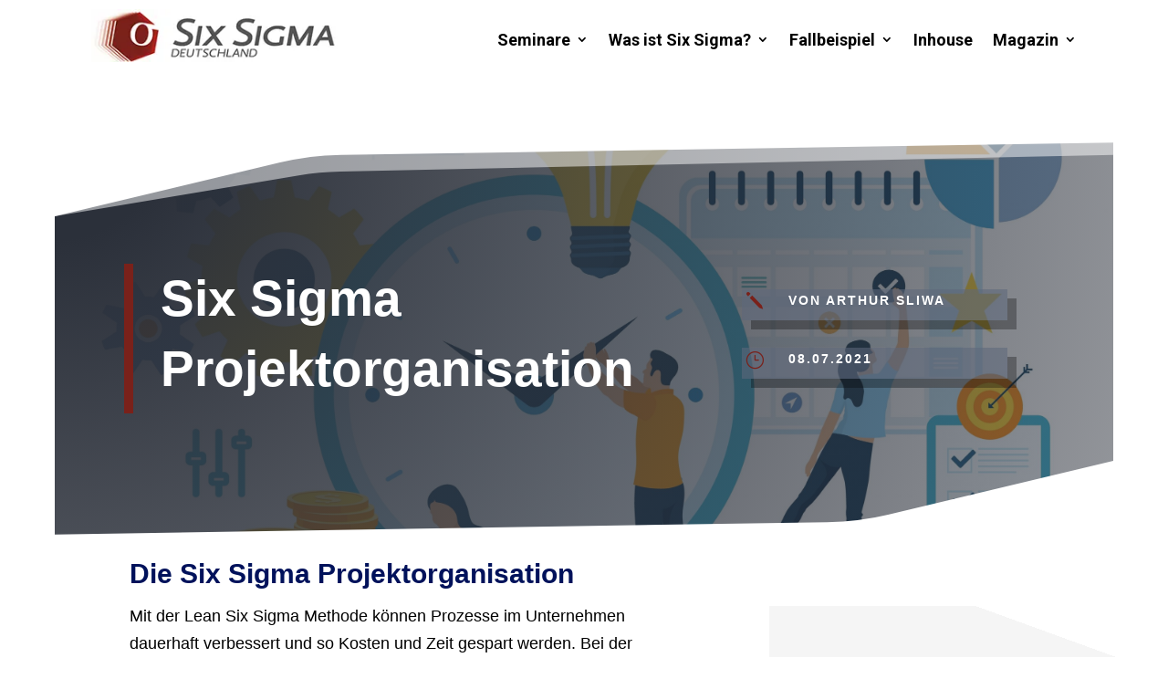

--- FILE ---
content_type: text/html; charset=UTF-8
request_url: https://six-sigma-deutschland.de/six-sigma-projektorganisation/
body_size: 24956
content:
<!DOCTYPE html>
<html lang="en-US">
<head>
	<meta charset="UTF-8" />
<meta http-equiv="X-UA-Compatible" content="IE=edge">
	<link rel="pingback" href="https://six-sigma-deutschland.de/xmlrpc.php" />

	<script type="text/javascript">
		document.documentElement.className = 'js';
	</script>
	
	<style id="et-divi-userfonts">@font-face { font-family: "Mulish"; font-display: swap;  src: url("https://www.six-sigma-deutschland.de/wp-content/uploads/et-fonts/Mulish-VariableFont_wght-1.ttf") format("truetype"); }</style><noscript><iframe src="https://www.googletagmanager.com/ns.html?id=GTM-PGHR8V6"
height="0" width="0" style="display:none;visibility:hidden"></iframe></noscript><meta name='robots' content='index, follow, max-image-preview:large, max-snippet:-1, max-video-preview:-1' />
<noscript><iframe src="https://www.googletagmanager.com/ns.html?id=GTM-PGHR8V6"
height="0" width="0" style="display:none;visibility:hidden"></iframe></noscript>
	<!-- This site is optimized with the Yoast SEO Premium plugin v21.7 (Yoast SEO v22.0) - https://yoast.com/wordpress/plugins/seo/ -->
	<title>Six Sigma Projektorganisation: How to? | Six Sigma Deutschland GmbH</title>
	<meta name="description" content="Wie geht Projektorganisation in Six Sigma? Werfen Sie einen Blick auf unseren Lexikonartikel und erfahren Sie mehr dazu." />
	<link rel="canonical" href="https://six-sigma-deutschland.de/six-sigma-projektorganisation/" />
	<meta property="og:locale" content="en_US" />
	<meta property="og:type" content="article" />
	<meta property="og:title" content="Six Sigma Projektorganisation" />
	<meta property="og:description" content="Wie geht Projektorganisation in Six Sigma? Werfen Sie einen Blick auf unseren Lexikonartikel und erfahren Sie mehr dazu." />
	<meta property="og:url" content="https://six-sigma-deutschland.de/six-sigma-projektorganisation/" />
	<meta property="og:site_name" content="Six Sigma Deutschland GmbH" />
	<meta property="article:published_time" content="2021-07-08T12:08:55+00:00" />
	<meta property="article:modified_time" content="2021-10-15T13:50:42+00:00" />
	<meta property="og:image" content="https://six-sigma-deutschland.de/wp-content/uploads/2021/07/Simulation-scaled.jpg" />
	<meta property="og:image:width" content="2880" />
	<meta property="og:image:height" content="2063" />
	<meta property="og:image:type" content="image/jpeg" />
	<meta name="author" content="Arthur Sliwa" />
	<meta name="twitter:card" content="summary_large_image" />
	<meta name="twitter:label1" content="Written by" />
	<meta name="twitter:data1" content="Arthur Sliwa" />
	<meta name="twitter:label2" content="Est. reading time" />
	<meta name="twitter:data2" content="7 minutes" />
	<script type="application/ld+json" class="yoast-schema-graph">{"@context":"https://schema.org","@graph":[{"@type":"Article","@id":"https://six-sigma-deutschland.de/six-sigma-projektorganisation/#article","isPartOf":{"@id":"https://six-sigma-deutschland.de/six-sigma-projektorganisation/"},"author":{"name":"Arthur Sliwa","@id":"https://six-sigma-deutschland.de/#/schema/person/9f72567a0e0cb8f4631fb657e082ef4c"},"headline":"Six Sigma Projektorganisation","datePublished":"2021-07-08T12:08:55+00:00","dateModified":"2021-10-15T13:50:42+00:00","mainEntityOfPage":{"@id":"https://six-sigma-deutschland.de/six-sigma-projektorganisation/"},"wordCount":870,"publisher":{"@id":"https://six-sigma-deutschland.de/#organization"},"image":{"@id":"https://six-sigma-deutschland.de/six-sigma-projektorganisation/#primaryimage"},"thumbnailUrl":"https://six-sigma-deutschland.de/wp-content/uploads/2021/07/Simulation-scaled.jpg","articleSection":["Lexikon"],"inLanguage":"en-US"},{"@type":"WebPage","@id":"https://six-sigma-deutschland.de/six-sigma-projektorganisation/","url":"https://six-sigma-deutschland.de/six-sigma-projektorganisation/","name":"Six Sigma Projektorganisation: How to? | Six Sigma Deutschland GmbH","isPartOf":{"@id":"https://six-sigma-deutschland.de/#website"},"primaryImageOfPage":{"@id":"https://six-sigma-deutschland.de/six-sigma-projektorganisation/#primaryimage"},"image":{"@id":"https://six-sigma-deutschland.de/six-sigma-projektorganisation/#primaryimage"},"thumbnailUrl":"https://six-sigma-deutschland.de/wp-content/uploads/2021/07/Simulation-scaled.jpg","datePublished":"2021-07-08T12:08:55+00:00","dateModified":"2021-10-15T13:50:42+00:00","description":"Wie geht Projektorganisation in Six Sigma? Werfen Sie einen Blick auf unseren Lexikonartikel und erfahren Sie mehr dazu.","breadcrumb":{"@id":"https://six-sigma-deutschland.de/six-sigma-projektorganisation/#breadcrumb"},"inLanguage":"en-US","potentialAction":[{"@type":"ReadAction","target":["https://six-sigma-deutschland.de/six-sigma-projektorganisation/"]}]},{"@type":"ImageObject","inLanguage":"en-US","@id":"https://six-sigma-deutschland.de/six-sigma-projektorganisation/#primaryimage","url":"https://six-sigma-deutschland.de/wp-content/uploads/2021/07/Simulation-scaled.jpg","contentUrl":"https://six-sigma-deutschland.de/wp-content/uploads/2021/07/Simulation-scaled.jpg","width":2880,"height":2063,"caption":"Time management planning, organization and control concept for effiecient succesful and profitable business. Concept of work time management. Business team. Vector illustration with characters"},{"@type":"BreadcrumbList","@id":"https://six-sigma-deutschland.de/six-sigma-projektorganisation/#breadcrumb","itemListElement":[{"@type":"ListItem","position":1,"name":"Startseite","item":"https://six-sigma-deutschland.de/"},{"@type":"ListItem","position":2,"name":"Six Sigma Projektorganisation"}]},{"@type":"WebSite","@id":"https://six-sigma-deutschland.de/#website","url":"https://six-sigma-deutschland.de/","name":"Six Sigma Deutschland GmbH","description":"Die Spezialisten für Six Sigma","publisher":{"@id":"https://six-sigma-deutschland.de/#organization"},"potentialAction":[{"@type":"SearchAction","target":{"@type":"EntryPoint","urlTemplate":"https://six-sigma-deutschland.de/?s={search_term_string}"},"query-input":"required name=search_term_string"}],"inLanguage":"en-US"},{"@type":"Organization","@id":"https://six-sigma-deutschland.de/#organization","name":"Six Sigma Deutschland GmbH","url":"https://six-sigma-deutschland.de/","logo":{"@type":"ImageObject","inLanguage":"en-US","@id":"https://six-sigma-deutschland.de/#/schema/logo/image/","url":"https://www.six-sigma-deutschland.de/wp-content/uploads/2021/05/Screenshot-2021-05-19-at-22.48.03.png","contentUrl":"https://www.six-sigma-deutschland.de/wp-content/uploads/2021/05/Screenshot-2021-05-19-at-22.48.03.png","width":1024,"height":1024,"caption":"Six Sigma Deutschland GmbH"},"image":{"@id":"https://six-sigma-deutschland.de/#/schema/logo/image/"}},{"@type":"Person","@id":"https://six-sigma-deutschland.de/#/schema/person/9f72567a0e0cb8f4631fb657e082ef4c","name":"Arthur Sliwa","image":{"@type":"ImageObject","inLanguage":"en-US","@id":"https://six-sigma-deutschland.de/#/schema/person/image/","url":"https://secure.gravatar.com/avatar/73be938c0ca5666cd601c7fd3e4b556e413e41d044ffc577a1c82752d8ea224f?s=96&d=mm&r=g","contentUrl":"https://secure.gravatar.com/avatar/73be938c0ca5666cd601c7fd3e4b556e413e41d044ffc577a1c82752d8ea224f?s=96&d=mm&r=g","caption":"Arthur Sliwa"}}]}</script>
	<!-- / Yoast SEO Premium plugin. -->


<link rel='dns-prefetch' href='//fonts.googleapis.com' />
<link rel="alternate" type="application/rss+xml" title="Six Sigma Deutschland GmbH &raquo; Feed" href="https://six-sigma-deutschland.de/feed/" />
<link rel="alternate" type="application/rss+xml" title="Six Sigma Deutschland GmbH &raquo; Comments Feed" href="https://six-sigma-deutschland.de/comments/feed/" />
<link rel="alternate" type="application/rss+xml" title="Six Sigma Deutschland GmbH &raquo; Six Sigma Projektorganisation Comments Feed" href="https://six-sigma-deutschland.de/six-sigma-projektorganisation/feed/" />
<link rel="alternate" title="oEmbed (JSON)" type="application/json+oembed" href="https://six-sigma-deutschland.de/wp-json/oembed/1.0/embed?url=https%3A%2F%2Fsix-sigma-deutschland.de%2Fsix-sigma-projektorganisation%2F" />
<link rel="alternate" title="oEmbed (XML)" type="text/xml+oembed" href="https://six-sigma-deutschland.de/wp-json/oembed/1.0/embed?url=https%3A%2F%2Fsix-sigma-deutschland.de%2Fsix-sigma-projektorganisation%2F&#038;format=xml" />
<meta content="Divi v.4.16.1" name="generator"/><style id='wp-img-auto-sizes-contain-inline-css' type='text/css'>
img:is([sizes=auto i],[sizes^="auto," i]){contain-intrinsic-size:3000px 1500px}
/*# sourceURL=wp-img-auto-sizes-contain-inline-css */
</style>
<style id='wp-emoji-styles-inline-css' type='text/css'>

	img.wp-smiley, img.emoji {
		display: inline !important;
		border: none !important;
		box-shadow: none !important;
		height: 1em !important;
		width: 1em !important;
		margin: 0 0.07em !important;
		vertical-align: -0.1em !important;
		background: none !important;
		padding: 0 !important;
	}
/*# sourceURL=wp-emoji-styles-inline-css */
</style>
<style id='wp-block-library-inline-css' type='text/css'>
:root{--wp-block-synced-color:#7a00df;--wp-block-synced-color--rgb:122,0,223;--wp-bound-block-color:var(--wp-block-synced-color);--wp-editor-canvas-background:#ddd;--wp-admin-theme-color:#007cba;--wp-admin-theme-color--rgb:0,124,186;--wp-admin-theme-color-darker-10:#006ba1;--wp-admin-theme-color-darker-10--rgb:0,107,160.5;--wp-admin-theme-color-darker-20:#005a87;--wp-admin-theme-color-darker-20--rgb:0,90,135;--wp-admin-border-width-focus:2px}@media (min-resolution:192dpi){:root{--wp-admin-border-width-focus:1.5px}}.wp-element-button{cursor:pointer}:root .has-very-light-gray-background-color{background-color:#eee}:root .has-very-dark-gray-background-color{background-color:#313131}:root .has-very-light-gray-color{color:#eee}:root .has-very-dark-gray-color{color:#313131}:root .has-vivid-green-cyan-to-vivid-cyan-blue-gradient-background{background:linear-gradient(135deg,#00d084,#0693e3)}:root .has-purple-crush-gradient-background{background:linear-gradient(135deg,#34e2e4,#4721fb 50%,#ab1dfe)}:root .has-hazy-dawn-gradient-background{background:linear-gradient(135deg,#faaca8,#dad0ec)}:root .has-subdued-olive-gradient-background{background:linear-gradient(135deg,#fafae1,#67a671)}:root .has-atomic-cream-gradient-background{background:linear-gradient(135deg,#fdd79a,#004a59)}:root .has-nightshade-gradient-background{background:linear-gradient(135deg,#330968,#31cdcf)}:root .has-midnight-gradient-background{background:linear-gradient(135deg,#020381,#2874fc)}:root{--wp--preset--font-size--normal:16px;--wp--preset--font-size--huge:42px}.has-regular-font-size{font-size:1em}.has-larger-font-size{font-size:2.625em}.has-normal-font-size{font-size:var(--wp--preset--font-size--normal)}.has-huge-font-size{font-size:var(--wp--preset--font-size--huge)}.has-text-align-center{text-align:center}.has-text-align-left{text-align:left}.has-text-align-right{text-align:right}.has-fit-text{white-space:nowrap!important}#end-resizable-editor-section{display:none}.aligncenter{clear:both}.items-justified-left{justify-content:flex-start}.items-justified-center{justify-content:center}.items-justified-right{justify-content:flex-end}.items-justified-space-between{justify-content:space-between}.screen-reader-text{border:0;clip-path:inset(50%);height:1px;margin:-1px;overflow:hidden;padding:0;position:absolute;width:1px;word-wrap:normal!important}.screen-reader-text:focus{background-color:#ddd;clip-path:none;color:#444;display:block;font-size:1em;height:auto;left:5px;line-height:normal;padding:15px 23px 14px;text-decoration:none;top:5px;width:auto;z-index:100000}html :where(.has-border-color){border-style:solid}html :where([style*=border-top-color]){border-top-style:solid}html :where([style*=border-right-color]){border-right-style:solid}html :where([style*=border-bottom-color]){border-bottom-style:solid}html :where([style*=border-left-color]){border-left-style:solid}html :where([style*=border-width]){border-style:solid}html :where([style*=border-top-width]){border-top-style:solid}html :where([style*=border-right-width]){border-right-style:solid}html :where([style*=border-bottom-width]){border-bottom-style:solid}html :where([style*=border-left-width]){border-left-style:solid}html :where(img[class*=wp-image-]){height:auto;max-width:100%}:where(figure){margin:0 0 1em}html :where(.is-position-sticky){--wp-admin--admin-bar--position-offset:var(--wp-admin--admin-bar--height,0px)}@media screen and (max-width:600px){html :where(.is-position-sticky){--wp-admin--admin-bar--position-offset:0px}}

/*# sourceURL=wp-block-library-inline-css */
</style><style id='global-styles-inline-css' type='text/css'>
:root{--wp--preset--aspect-ratio--square: 1;--wp--preset--aspect-ratio--4-3: 4/3;--wp--preset--aspect-ratio--3-4: 3/4;--wp--preset--aspect-ratio--3-2: 3/2;--wp--preset--aspect-ratio--2-3: 2/3;--wp--preset--aspect-ratio--16-9: 16/9;--wp--preset--aspect-ratio--9-16: 9/16;--wp--preset--color--black: #000000;--wp--preset--color--cyan-bluish-gray: #abb8c3;--wp--preset--color--white: #ffffff;--wp--preset--color--pale-pink: #f78da7;--wp--preset--color--vivid-red: #cf2e2e;--wp--preset--color--luminous-vivid-orange: #ff6900;--wp--preset--color--luminous-vivid-amber: #fcb900;--wp--preset--color--light-green-cyan: #7bdcb5;--wp--preset--color--vivid-green-cyan: #00d084;--wp--preset--color--pale-cyan-blue: #8ed1fc;--wp--preset--color--vivid-cyan-blue: #0693e3;--wp--preset--color--vivid-purple: #9b51e0;--wp--preset--gradient--vivid-cyan-blue-to-vivid-purple: linear-gradient(135deg,rgb(6,147,227) 0%,rgb(155,81,224) 100%);--wp--preset--gradient--light-green-cyan-to-vivid-green-cyan: linear-gradient(135deg,rgb(122,220,180) 0%,rgb(0,208,130) 100%);--wp--preset--gradient--luminous-vivid-amber-to-luminous-vivid-orange: linear-gradient(135deg,rgb(252,185,0) 0%,rgb(255,105,0) 100%);--wp--preset--gradient--luminous-vivid-orange-to-vivid-red: linear-gradient(135deg,rgb(255,105,0) 0%,rgb(207,46,46) 100%);--wp--preset--gradient--very-light-gray-to-cyan-bluish-gray: linear-gradient(135deg,rgb(238,238,238) 0%,rgb(169,184,195) 100%);--wp--preset--gradient--cool-to-warm-spectrum: linear-gradient(135deg,rgb(74,234,220) 0%,rgb(151,120,209) 20%,rgb(207,42,186) 40%,rgb(238,44,130) 60%,rgb(251,105,98) 80%,rgb(254,248,76) 100%);--wp--preset--gradient--blush-light-purple: linear-gradient(135deg,rgb(255,206,236) 0%,rgb(152,150,240) 100%);--wp--preset--gradient--blush-bordeaux: linear-gradient(135deg,rgb(254,205,165) 0%,rgb(254,45,45) 50%,rgb(107,0,62) 100%);--wp--preset--gradient--luminous-dusk: linear-gradient(135deg,rgb(255,203,112) 0%,rgb(199,81,192) 50%,rgb(65,88,208) 100%);--wp--preset--gradient--pale-ocean: linear-gradient(135deg,rgb(255,245,203) 0%,rgb(182,227,212) 50%,rgb(51,167,181) 100%);--wp--preset--gradient--electric-grass: linear-gradient(135deg,rgb(202,248,128) 0%,rgb(113,206,126) 100%);--wp--preset--gradient--midnight: linear-gradient(135deg,rgb(2,3,129) 0%,rgb(40,116,252) 100%);--wp--preset--font-size--small: 13px;--wp--preset--font-size--medium: 20px;--wp--preset--font-size--large: 36px;--wp--preset--font-size--x-large: 42px;--wp--preset--spacing--20: 0.44rem;--wp--preset--spacing--30: 0.67rem;--wp--preset--spacing--40: 1rem;--wp--preset--spacing--50: 1.5rem;--wp--preset--spacing--60: 2.25rem;--wp--preset--spacing--70: 3.38rem;--wp--preset--spacing--80: 5.06rem;--wp--preset--shadow--natural: 6px 6px 9px rgba(0, 0, 0, 0.2);--wp--preset--shadow--deep: 12px 12px 50px rgba(0, 0, 0, 0.4);--wp--preset--shadow--sharp: 6px 6px 0px rgba(0, 0, 0, 0.2);--wp--preset--shadow--outlined: 6px 6px 0px -3px rgb(255, 255, 255), 6px 6px rgb(0, 0, 0);--wp--preset--shadow--crisp: 6px 6px 0px rgb(0, 0, 0);}:where(.is-layout-flex){gap: 0.5em;}:where(.is-layout-grid){gap: 0.5em;}body .is-layout-flex{display: flex;}.is-layout-flex{flex-wrap: wrap;align-items: center;}.is-layout-flex > :is(*, div){margin: 0;}body .is-layout-grid{display: grid;}.is-layout-grid > :is(*, div){margin: 0;}:where(.wp-block-columns.is-layout-flex){gap: 2em;}:where(.wp-block-columns.is-layout-grid){gap: 2em;}:where(.wp-block-post-template.is-layout-flex){gap: 1.25em;}:where(.wp-block-post-template.is-layout-grid){gap: 1.25em;}.has-black-color{color: var(--wp--preset--color--black) !important;}.has-cyan-bluish-gray-color{color: var(--wp--preset--color--cyan-bluish-gray) !important;}.has-white-color{color: var(--wp--preset--color--white) !important;}.has-pale-pink-color{color: var(--wp--preset--color--pale-pink) !important;}.has-vivid-red-color{color: var(--wp--preset--color--vivid-red) !important;}.has-luminous-vivid-orange-color{color: var(--wp--preset--color--luminous-vivid-orange) !important;}.has-luminous-vivid-amber-color{color: var(--wp--preset--color--luminous-vivid-amber) !important;}.has-light-green-cyan-color{color: var(--wp--preset--color--light-green-cyan) !important;}.has-vivid-green-cyan-color{color: var(--wp--preset--color--vivid-green-cyan) !important;}.has-pale-cyan-blue-color{color: var(--wp--preset--color--pale-cyan-blue) !important;}.has-vivid-cyan-blue-color{color: var(--wp--preset--color--vivid-cyan-blue) !important;}.has-vivid-purple-color{color: var(--wp--preset--color--vivid-purple) !important;}.has-black-background-color{background-color: var(--wp--preset--color--black) !important;}.has-cyan-bluish-gray-background-color{background-color: var(--wp--preset--color--cyan-bluish-gray) !important;}.has-white-background-color{background-color: var(--wp--preset--color--white) !important;}.has-pale-pink-background-color{background-color: var(--wp--preset--color--pale-pink) !important;}.has-vivid-red-background-color{background-color: var(--wp--preset--color--vivid-red) !important;}.has-luminous-vivid-orange-background-color{background-color: var(--wp--preset--color--luminous-vivid-orange) !important;}.has-luminous-vivid-amber-background-color{background-color: var(--wp--preset--color--luminous-vivid-amber) !important;}.has-light-green-cyan-background-color{background-color: var(--wp--preset--color--light-green-cyan) !important;}.has-vivid-green-cyan-background-color{background-color: var(--wp--preset--color--vivid-green-cyan) !important;}.has-pale-cyan-blue-background-color{background-color: var(--wp--preset--color--pale-cyan-blue) !important;}.has-vivid-cyan-blue-background-color{background-color: var(--wp--preset--color--vivid-cyan-blue) !important;}.has-vivid-purple-background-color{background-color: var(--wp--preset--color--vivid-purple) !important;}.has-black-border-color{border-color: var(--wp--preset--color--black) !important;}.has-cyan-bluish-gray-border-color{border-color: var(--wp--preset--color--cyan-bluish-gray) !important;}.has-white-border-color{border-color: var(--wp--preset--color--white) !important;}.has-pale-pink-border-color{border-color: var(--wp--preset--color--pale-pink) !important;}.has-vivid-red-border-color{border-color: var(--wp--preset--color--vivid-red) !important;}.has-luminous-vivid-orange-border-color{border-color: var(--wp--preset--color--luminous-vivid-orange) !important;}.has-luminous-vivid-amber-border-color{border-color: var(--wp--preset--color--luminous-vivid-amber) !important;}.has-light-green-cyan-border-color{border-color: var(--wp--preset--color--light-green-cyan) !important;}.has-vivid-green-cyan-border-color{border-color: var(--wp--preset--color--vivid-green-cyan) !important;}.has-pale-cyan-blue-border-color{border-color: var(--wp--preset--color--pale-cyan-blue) !important;}.has-vivid-cyan-blue-border-color{border-color: var(--wp--preset--color--vivid-cyan-blue) !important;}.has-vivid-purple-border-color{border-color: var(--wp--preset--color--vivid-purple) !important;}.has-vivid-cyan-blue-to-vivid-purple-gradient-background{background: var(--wp--preset--gradient--vivid-cyan-blue-to-vivid-purple) !important;}.has-light-green-cyan-to-vivid-green-cyan-gradient-background{background: var(--wp--preset--gradient--light-green-cyan-to-vivid-green-cyan) !important;}.has-luminous-vivid-amber-to-luminous-vivid-orange-gradient-background{background: var(--wp--preset--gradient--luminous-vivid-amber-to-luminous-vivid-orange) !important;}.has-luminous-vivid-orange-to-vivid-red-gradient-background{background: var(--wp--preset--gradient--luminous-vivid-orange-to-vivid-red) !important;}.has-very-light-gray-to-cyan-bluish-gray-gradient-background{background: var(--wp--preset--gradient--very-light-gray-to-cyan-bluish-gray) !important;}.has-cool-to-warm-spectrum-gradient-background{background: var(--wp--preset--gradient--cool-to-warm-spectrum) !important;}.has-blush-light-purple-gradient-background{background: var(--wp--preset--gradient--blush-light-purple) !important;}.has-blush-bordeaux-gradient-background{background: var(--wp--preset--gradient--blush-bordeaux) !important;}.has-luminous-dusk-gradient-background{background: var(--wp--preset--gradient--luminous-dusk) !important;}.has-pale-ocean-gradient-background{background: var(--wp--preset--gradient--pale-ocean) !important;}.has-electric-grass-gradient-background{background: var(--wp--preset--gradient--electric-grass) !important;}.has-midnight-gradient-background{background: var(--wp--preset--gradient--midnight) !important;}.has-small-font-size{font-size: var(--wp--preset--font-size--small) !important;}.has-medium-font-size{font-size: var(--wp--preset--font-size--medium) !important;}.has-large-font-size{font-size: var(--wp--preset--font-size--large) !important;}.has-x-large-font-size{font-size: var(--wp--preset--font-size--x-large) !important;}
/*# sourceURL=global-styles-inline-css */
</style>

<style id='classic-theme-styles-inline-css' type='text/css'>
/*! This file is auto-generated */
.wp-block-button__link{color:#fff;background-color:#32373c;border-radius:9999px;box-shadow:none;text-decoration:none;padding:calc(.667em + 2px) calc(1.333em + 2px);font-size:1.125em}.wp-block-file__button{background:#32373c;color:#fff;text-decoration:none}
/*# sourceURL=/wp-includes/css/classic-themes.min.css */
</style>
<link rel='stylesheet' id='et-builder-googlefonts-cached-css' href='https://fonts.googleapis.com/css?family=Roboto:100,100italic,300,300italic,regular,italic,500,500italic,700,700italic,900,900italic|PT+Sans:regular,italic,700,700italic|Bungee:regular&#038;subset=cyrillic,cyrillic-ext,greek,greek-ext,latin,latin-ext,vietnamese&#038;display=swap' type='text/css' media='all' />
<link data-minify="1" rel='stylesheet' id='divi-style-css' href='https://six-sigma-deutschland.de/wp-content/cache/min/1/wp-content/themes/Divi/style-static.min.css?ver=1715102573' type='text/css' media='all' />
<style id='divi-style-inline-css' type='text/css'>

				picture#logo {
					display: inherit;
				}
				picture#logo source, picture#logo img {
					width: auto;
					max-height: 54%;
					vertical-align: middle;
				}
				@media (min-width: 981px) {
					.et_vertical_nav #main-header picture#logo source,
					.et_vertical_nav #main-header picture#logo img {
						margin-bottom: 28px;
					}
				}
			
/*# sourceURL=divi-style-inline-css */
</style>
<script type="text/javascript" src="https://six-sigma-deutschland.de/wp-includes/js/jquery/jquery.min.js?ver=3.7.1" id="jquery-core-js"></script>
<script type="text/javascript" src="https://six-sigma-deutschland.de/wp-includes/js/jquery/jquery-migrate.min.js?ver=3.4.1" id="jquery-migrate-js"></script>
<link rel="https://api.w.org/" href="https://six-sigma-deutschland.de/wp-json/" /><link rel="alternate" title="JSON" type="application/json" href="https://six-sigma-deutschland.de/wp-json/wp/v2/posts/243896" /><link rel="EditURI" type="application/rsd+xml" title="RSD" href="https://six-sigma-deutschland.de/xmlrpc.php?rsd" />
<meta name="generator" content="WordPress 6.9" />
<link rel='shortlink' href='https://six-sigma-deutschland.de/?p=243896' />
<script>(function(w,d,s,l,i){w[l]=w[l]||[];w[l].push({'gtm.start':
new Date().getTime(),event:'gtm.js'});var f=d.getElementsByTagName(s)[0],
j=d.createElement(s),dl=l!='dataLayer'?'&l='+l:'';j.async=true;j.src=
'https://www.googletagmanager.com/gtm.js?id='+i+dl;f.parentNode.insertBefore(j,f);
})(window,document,'script','dataLayer','GTM-PGHR8V6');</script><meta name="viewport" content="width=device-width, initial-scale=1.0, maximum-scale=1.0, user-scalable=0" /><meta name="ahrefs-site-verification" content="8e94bf327fab63065031ea871abe6ff619f000d611d4c4ffd73e7779d81d4e7b">
<style> .nf-form-fields-required {
  display: none;
}
</style><link rel="icon" href="https://six-sigma-deutschland.de/wp-content/uploads/2021/05/cropped-Screenshot-2021-05-19-at-22.48.03-1-32x32.png" sizes="32x32" />
<link rel="icon" href="https://six-sigma-deutschland.de/wp-content/uploads/2021/05/cropped-Screenshot-2021-05-19-at-22.48.03-1-192x192.png" sizes="192x192" />
<link rel="apple-touch-icon" href="https://six-sigma-deutschland.de/wp-content/uploads/2021/05/cropped-Screenshot-2021-05-19-at-22.48.03-1-180x180.png" />
<meta name="msapplication-TileImage" content="https://six-sigma-deutschland.de/wp-content/uploads/2021/05/cropped-Screenshot-2021-05-19-at-22.48.03-1-270x270.png" />
<link rel="stylesheet" id="et-divi-customizer-global-cached-inline-styles" href="https://six-sigma-deutschland.de/wp-content/et-cache/global/et-divi-customizer-global.min.css?ver=1768877648" /><link rel='stylesheet' id='mediaelement-css' href='https://six-sigma-deutschland.de/wp-includes/js/mediaelement/mediaelementplayer-legacy.min.css?ver=4.2.17' type='text/css' media='all' />
<link rel='stylesheet' id='wp-mediaelement-css' href='https://six-sigma-deutschland.de/wp-includes/js/mediaelement/wp-mediaelement.min.css?ver=6.9' type='text/css' media='all' />
</head>
<body data-rsssl=1 class="wp-singular post-template-default single single-post postid-243896 single-format-standard wp-theme-Divi et-tb-has-template et-tb-has-header et-tb-has-body et-tb-has-footer et_pb_button_helper_class et_cover_background et_pb_gutter et_pb_gutters3 et_pb_pagebuilder_layout et_divi_theme et-db">
	<div id="page-container">
<div id="et-boc" class="et-boc">
			
		<noscript><iframe src="https://www.googletagmanager.com/ns.html?id=GTM-PGHR8V6"
height="0" width="0" style="display:none;visibility:hidden"></iframe></noscript><header class="et-l et-l--header">
			<div class="et_builder_inner_content et_pb_gutters3"><div class="et_pb_section et_pb_section_0_tb_header et_pb_sticky_module et_pb_with_background et_section_regular" >
				
				
				
				
				
				
				<div class="et_pb_with_border et_pb_row et_pb_row_0_tb_header et_pb_gutters1 et_pb_row--with-menu">
				<div class="et_pb_column et_pb_column_1_4 et_pb_column_0_tb_header  et_pb_css_mix_blend_mode_passthrough">
				
				
				
				
				<div class="et_pb_module et_pb_image et_pb_image_0_tb_header">
				
				
				
				
				<a href="https://six-sigma-deutschland.de/"><span class="et_pb_image_wrap "><picture decoding="async" title="Six Sigma Deutschland GmbH_Logo" class="wp-image-241971">
<source type="image/webp" srcset="https://six-sigma-deutschland.de/wp-content/uploads/2021/02/Logo_SixSigma-Deutschland_GmbH-2-Kopie.jpg.webp"/>
<img decoding="async" width="299" height="64" src="https://six-sigma-deutschland.de/wp-content/uploads/2021/02/Logo_SixSigma-Deutschland_GmbH-2-Kopie.jpg" alt="Das Firmenlogo der Six Sigma Deutschland GmbH zeigt ein rotes Sechseck auf dem mit weißer Schrift der Griechische Buchstabe Sigma abgebildet ist. Rechts daneben steht in grauer Schrift Six Sigma Deutschland"/>
</picture>
</span></a>
			</div><div class="et_pb_module et_pb_image et_pb_image_1_tb_header">
				
				
				
				
				<a href="https://six-sigma-deutschland.de/"><span class="et_pb_image_wrap "><picture decoding="async" title="Six Sigma Deutschland GmbH_Logo" class="wp-image-241971">
<source type="image/webp" srcset="https://six-sigma-deutschland.de/wp-content/uploads/2021/02/Logo_SixSigma-Deutschland_GmbH-2-Kopie.jpg.webp"/>
<img decoding="async" width="299" height="64" src="https://six-sigma-deutschland.de/wp-content/uploads/2021/02/Logo_SixSigma-Deutschland_GmbH-2-Kopie.jpg" alt="Das Firmenlogo der Six Sigma Deutschland GmbH zeigt ein rotes Sechseck auf dem mit weißer Schrift der Griechische Buchstabe Sigma abgebildet ist. Rechts daneben steht in grauer Schrift Six Sigma Deutschland"/>
</picture>
</span></a>
			</div>
			</div><div class="et_pb_column et_pb_column_3_4 et_pb_column_1_tb_header  et_pb_css_mix_blend_mode_passthrough et-last-child et_pb_column--with-menu">
				
				
				
				
				<div class="et_pb_with_border et_pb_module et_pb_menu et_pb_menu_0_tb_header et_pb_bg_layout_light  et_pb_text_align_right et_dropdown_animation_fade et_pb_menu--without-logo et_pb_menu--style-left_aligned">
					
					
					
					
					<div class="et_pb_menu_inner_container clearfix">
						
						<div class="et_pb_menu__wrap">
							<div class="et_pb_menu__menu">
								<nav class="et-menu-nav"><ul id="menu-main-menu" class="et-menu nav"><li class="first-level et_pb_menu_page_id-245072 menu-item menu-item-type-post_type menu-item-object-page menu-item-has-children menu-item-245373"><a href="https://six-sigma-deutschland.de/?page_id=245072">Seminare</a>
<ul class="sub-menu">
	<li class="second-level et_pb_menu_page_id-246151 menu-item menu-item-type-post_type menu-item-object-page menu-item-246173"><a href="https://six-sigma-deutschland.de/lean-six-sigma-ausbildung/">Modulare Lean Six Sigma Schulung</a></li>
	<li class="second-level et_pb_menu_page_id-242344 menu-item menu-item-type-post_type menu-item-object-page menu-item-242537"><a href="https://six-sigma-deutschland.de/six-sigma-yellow-belt-training/">Yellow Belt</a></li>
	<li class="second-level et_pb_menu_page_id-243524 menu-item menu-item-type-post_type menu-item-object-page menu-item-243571"><a href="https://six-sigma-deutschland.de/six-sigma-green-belt-training/">Green Belt</a></li>
	<li class="second-level et_pb_menu_page_id-245123 menu-item menu-item-type-post_type menu-item-object-page menu-item-245368"><a href="https://six-sigma-deutschland.de/six-sigma-black-belt-training/">Black Belt Training</a></li>
	<li class="second-level et_pb_menu_page_id-242699 menu-item menu-item-type-post_type menu-item-object-page menu-item-242752"><a href="https://six-sigma-deutschland.de/green-belt-zertifizierung-workshop/">GB Zertifizierung</a></li>
	<li class="second-level et_pb_menu_page_id-242645 menu-item menu-item-type-post_type menu-item-object-page menu-item-242754"><a href="https://six-sigma-deutschland.de/minitab-seminar/">Minitab Seminar</a></li>
	<li class="second-level et_pb_menu_page_id-242733 menu-item menu-item-type-post_type menu-item-object-page menu-item-242751"><a href="https://six-sigma-deutschland.de/design-for-six-sigma-dfss-seminar/">Design for Six Sigma</a></li>
	<li class="second-level et_pb_menu_page_id-242494 menu-item menu-item-type-post_type menu-item-object-page menu-item-242534"><a href="https://six-sigma-deutschland.de/lean-management-seminar/">Lean Management</a></li>
</ul>
</li>
<li class="first-level et_pb_menu_page_id-243637 menu-item menu-item-type-post_type menu-item-object-post current-menu-ancestor current-menu-parent menu-item-has-children menu-item-244460"><a href="https://six-sigma-deutschland.de/was-ist-six-sigma/">Was ist Six Sigma?</a>
<ul class="sub-menu">
	<li class="second-level et_pb_menu_page_id-244262 menu-item menu-item-type-post_type menu-item-object-post menu-item-244454"><a href="https://six-sigma-deutschland.de/lean-six-sigmarollen-und-belts/">Rollen und Belts</a></li>
	<li class="second-level et_pb_menu_page_id-243896 menu-item menu-item-type-post_type menu-item-object-post current-menu-item menu-item-244457"><a href="https://six-sigma-deutschland.de/six-sigma-projektorganisation/" aria-current="page">Six Sigma Organisation</a></li>
	<li class="second-level et_pb_menu_page_id-244246 menu-item menu-item-type-post_type menu-item-object-post menu-item-244455"><a href="https://six-sigma-deutschland.de/lean-six-sigma-zertifizierung/">Zertifizierung</a></li>
	<li class="second-level et_pb_menu_page_id-243908 menu-item menu-item-type-post_type menu-item-object-post menu-item-244456"><a href="https://six-sigma-deutschland.de/so-geht-projektauswahl/">Six Sigma Projektauswahl</a></li>
	<li class="second-level et_pb_menu_page_id-245582 menu-item menu-item-type-post_type menu-item-object-page menu-item-245699"><a href="https://six-sigma-deutschland.de/six-sigma-tools-und-werkzeuge/">Tools und Werkzeuge</a></li>
</ul>
</li>
<li class="first-level et_pb_menu_page_id-245248 menu-item menu-item-type-post_type menu-item-object-post menu-item-has-children menu-item-245326"><a href="https://six-sigma-deutschland.de/lean-six-sigma-fallbeispiel-einleitung/">Fallbeispiel</a>
<ul class="sub-menu">
	<li class="second-level et_pb_menu_page_id-245296 menu-item menu-item-type-post_type menu-item-object-post menu-item-245327"><a href="https://six-sigma-deutschland.de/lean-six-sigma-fallbeispiel-teil-1-define/">Teil 1: Define Phase</a></li>
	<li class="second-level et_pb_menu_page_id-245328 menu-item menu-item-type-post_type menu-item-object-post menu-item-245388"><a href="https://six-sigma-deutschland.de/lean-six-sigma-fallbeispiel-teil-2-measure/">Teil 2: Measure Phase</a></li>
	<li class="second-level et_pb_menu_page_id-245466 menu-item menu-item-type-post_type menu-item-object-post menu-item-245492"><a href="https://six-sigma-deutschland.de/lean-six-sigma-fallbeispiel-teil-3/">Teil 3: Analyze Phase</a></li>
	<li class="second-level et_pb_menu_page_id-245493 menu-item menu-item-type-post_type menu-item-object-post menu-item-245511"><a href="https://six-sigma-deutschland.de/lean-six-sigma-fallbeispiel-teil-4/">Teil 4: Improve Phase</a></li>
	<li class="second-level et_pb_menu_page_id-245516 menu-item menu-item-type-post_type menu-item-object-post menu-item-245569"><a href="https://six-sigma-deutschland.de/lean-six-sigma-fallbeispiel-teil-5/">Teil 5: Control Phase</a></li>
</ul>
</li>
<li class="et_pb_menu_page_id-246177 menu-item menu-item-type-post_type menu-item-object-page menu-item-246183"><a href="https://six-sigma-deutschland.de/inhouse-training/">Inhouse</a></li>
<li class="first-level et_pb_menu_page_id-243224 menu-item menu-item-type-custom menu-item-object-custom menu-item-has-children menu-item-243224"><a href="/magazin">Magazin</a>
<ul class="sub-menu">
	<li class="second-level et_pb_menu_page_id-243826 menu-item menu-item-type-post_type menu-item-object-post menu-item-244459"><a href="https://six-sigma-deutschland.de/was-ist-lean-management/">Lean Management</a></li>
	<li class="second-level et_pb_menu_page_id-245193 menu-item menu-item-type-post_type menu-item-object-post menu-item-has-children menu-item-245564"><a href="https://six-sigma-deutschland.de/?p=245193">SCRUM</a>
	<ul class="sub-menu">
		<li class="et_pb_menu_page_id-245169 menu-item menu-item-type-post_type menu-item-object-post menu-item-245563"><a href="https://six-sigma-deutschland.de/?p=245169">Die Rollen in SCRUM</a></li>
		<li class="et_pb_menu_page_id-245175 menu-item menu-item-type-post_type menu-item-object-post menu-item-245562"><a href="https://six-sigma-deutschland.de/?p=245175">Die Rituale in SCRUM</a></li>
		<li class="et_pb_menu_page_id-245178 menu-item menu-item-type-post_type menu-item-object-post menu-item-245561"><a href="https://six-sigma-deutschland.de/?p=245178">Die Artefakte in SCRUM</a></li>
	</ul>
</li>
</ul>
</li>
</ul></nav>
							</div>
							
							
							<div class="et_mobile_nav_menu">
				<div class="mobile_nav closed">
					<span class="mobile_menu_bar"></span>
				</div>
			</div>
						</div>
						
					</div>
				</div><div class="et_pb_module et_pb_code et_pb_code_0_tb_header">
				
				
				
				
				<div class="et_pb_code_inner"><style>
.et_mobile_menu .first-level > a {
background-color: transparent;
position: relative;
}
.et_mobile_menu .first-level > a:after {
font-family: 'ETmodules';
content: '\4c';
font-weight: normal;
position: absolute;
font-size: 16px;
top: 13px;
right: 10px;
}
.et_mobile_menu .first-level > .icon-switch:after{
content: '\4d';
}
.second-level {
display: none;
}
.reveal-items {
display: block;
}
.et_mobile_menu {
margin-top: 20px;
#width: 130%;
#margin-left: -5%;
}</style>
<script>
(function($) {
       
function setup_collapsible_submenus() {
     
var FirstLevel = $('.et_mobile_menu .first-level > a');
   
FirstLevel.off('click').click(function() {
$(this).attr('href', '#');  
$(this).parent().children().children().toggleClass('reveal-items');
$(this).toggleClass('icon-switch');
});
   
 
}
       
$(window).load(function() {
setTimeout(function() {
setup_collapsible_submenus();
}, 700);
});
  
})(jQuery);</script></div>
			</div>
			</div>
				
				
				
				
			</div>
				
				
			</div>		</div>
	</header>
	<noscript><iframe src="https://www.googletagmanager.com/ns.html?id=GTM-PGHR8V6"
height="0" width="0" style="display:none;visibility:hidden"></iframe></noscript><div id="et-main-area">
	
    <div id="main-content">
    <noscript><iframe src="https://www.googletagmanager.com/ns.html?id=GTM-PGHR8V6"
height="0" width="0" style="display:none;visibility:hidden"></iframe></noscript><noscript><iframe src="https://www.googletagmanager.com/ns.html?id=GTM-PGHR8V6"
height="0" width="0" style="display:none;visibility:hidden"></iframe></noscript><noscript><iframe src="https://www.googletagmanager.com/ns.html?id=GTM-PGHR8V6"
height="0" width="0" style="display:none;visibility:hidden"></iframe></noscript><noscript><iframe src="https://www.googletagmanager.com/ns.html?id=GTM-PGHR8V6"
height="0" width="0" style="display:none;visibility:hidden"></iframe></noscript><div class="et-l et-l--body">
			<div class="et_builder_inner_content et_pb_gutters3">
		<div class="et_pb_section et_pb_section_0_tb_body et_animated et_pb_with_background et_section_regular section_has_divider et_pb_bottom_divider et_pb_top_divider" >
				<div class="et_pb_top_inside_divider et-no-transition"></div>
				
				
				
				
				
				<div class="et_pb_row et_pb_row_0_tb_body et_pb_gutters2">
				<div class="et_pb_column et_pb_column_2_3 et_pb_column_0_tb_body  et_pb_css_mix_blend_mode_passthrough">
				
				
				
				
				<div class="et_pb_with_border et_pb_module et_pb_text et_pb_text_0_tb_body et_animated  et_pb_text_align_left et_pb_bg_layout_dark">
				
				
				
				
				<div class="et_pb_text_inner"><h1>Six Sigma Projektorganisation</h1></div>
			</div>
			</div><div class="et_pb_column et_pb_column_1_3 et_pb_column_1_tb_body  et_pb_css_mix_blend_mode_passthrough et-last-child">
				
				
				
				
				<div class="et_pb_module et_pb_blurb et_pb_blurb_0_tb_body  et_pb_text_align_left  et_pb_blurb_position_left et_pb_bg_layout_dark">
				
				
				
				
				<div class="et_pb_blurb_content">
					<div class="et_pb_main_blurb_image"><span class="et_pb_image_wrap"><span class="et-waypoint et_pb_animation_top et_pb_animation_top_tablet et_pb_animation_top_phone et-pb-icon">j</span></span></div>
					<div class="et_pb_blurb_container">
						<h2 class="et_pb_module_header"><span>von Arthur Sliwa</span></h2>
						
					</div>
				</div>
			</div><div class="et_pb_module et_pb_blurb et_pb_blurb_1_tb_body  et_pb_text_align_left  et_pb_blurb_position_left et_pb_bg_layout_dark">
				
				
				
				
				<div class="et_pb_blurb_content">
					<div class="et_pb_main_blurb_image"><span class="et_pb_image_wrap"><span class="et-waypoint et_pb_animation_top et_pb_animation_top_tablet et_pb_animation_top_phone et-pb-icon">}</span></span></div>
					<div class="et_pb_blurb_container">
						<h2 class="et_pb_module_header"><span>08.07.2021</span></h2>
						
					</div>
				</div>
			</div>
			</div>
				
				
				
				
			</div>
				
				<div class="et_pb_bottom_inside_divider et-no-transition"></div>
			</div><div class="et_pb_section et_pb_section_1_tb_body et_section_regular" >
				
				
				
				
				
				
				<div class="et_pb_row et_pb_row_1_tb_body et_pb_gutters1">
				<div class="et_pb_column et_pb_column_2_3 et_pb_column_2_tb_body  et_pb_css_mix_blend_mode_passthrough">
				
				
				
				
				<div class="et_pb_module et_pb_post_content et_pb_post_content_0_tb_body">
				
				
				
				
				<div class="et-l et-l--post">
			<div class="et_builder_inner_content et_pb_gutters3"><div class="et_pb_section et_pb_section_0 et_section_regular" >
				
				
				
				
				
				
				<div class="et_pb_row et_pb_row_0">
				<div class="et_pb_column et_pb_column_4_4 et_pb_column_0  et_pb_css_mix_blend_mode_passthrough et-last-child">
				
				
				
				
				<div class="et_pb_with_border et_pb_module et_pb_text et_pb_text_0  et_pb_text_align_left et_pb_bg_layout_light">
				
				
				
				
				<div class="et_pb_text_inner"><h2>Die Six Sigma Projektorganisation</h2>
<p>Mit der Lean Six Sigma Methode können Prozesse im Unternehmen dauerhaft verbessert und so Kosten und Zeit gespart werden. Bei der Durchführung eines Six Sigma Projektes müssen jedoch gewisse Rahmenbedingungen erfüllt werden. Hierzu gehören das Vorhandensein einer Six Sigma Projektorganisation, eine klare Rollenverteilung in der Six Sigma Organisation sowie bei jedem Teammitglied das vorhandene Wissen über die Anwendung der Six Sigma Methode.</p>
<h2>Wie wird die Six Sigma Methode im Unternehmen angewandt?</h2>
<p>Bei der Umsetzung von Six Sigma im Unternehmen ist es notwendig, dass alle beteiligten Personen ein gemeinschaftliches Verantwortungsbewusstsein entwickeln. Um den Erfolg des Six Sigma Projektes zu sichern, werden die Rollen für die Mitarbeiter von der Six Sigma Organisation klar verteilt. Dabei nehmen die Mitarbeiter Aufgaben, Befugnisse und Verantwortlichkeiten an.</p>
<p>Die Rollen der einzelnen Projektmitglieder sind anhand ihrer Kompetenzen und Fähigkeiten verschiedenen Rängen zugeteilt. Diese Ränge sind an die Stufen angelehnt, welche man im Kampfsport erreichen kann. Dabei zeigt die Farbe des Gürtels, wie auch im Kampfsport, die Erfahrung und den Stand eines jeweiligen Mitgliedes. Die Gürtelfarben sind von hell nach dunkel aufsteigend geordnet. Je mehr Erfahrung ein Projektmitglied besitzt, desto dunkler die Gürtelfarbe: White- bzw., Yellow Belts, Green Belts, Black Belts, Master Black Belts und Champions.</p>
<p>Des Weiteren gibt es die Rolle des Six-Sigma-Managers, der für die Koordinierung des Projektes zuständig ist. Unter ihm sind die Champions, die als Führungskräfte im Unternehmen fungieren und die Befugnis besitzen, Verbesserungsprojekte zu beauftragen. Der Six Sigma Champion entscheidet zudem über die Rollenverteilung im jeweiligen Six Sigma Projektteam. Somit ist er dafür verantwortlich die einzelnen Yellow-, Green-, Black- und Master Black Belts für das Projekt zu bestimmen. Green- und Black Belt Beteiligte haben die Aufgabe, die Verbesserungsprojekte zu leiten. Der Master Black Belt ist ebenfalls für diese Aufgabe zuständig, wobei er auch darüber hinaus organisatorische Aufgaben bewältigt. Yellow Belts sind Projektmitarbeiter und werden als Prozessexperten in den jeweiligen Bereichen der Prozesse, die es zu verbessern gilt, eingesetzt.</p>
<h2>Projektorganisation</h2>
<p>In der Projektorganisation werden aus dem Unternehmen Mitarbeiter ausgewählt, die das Projektteam bilden. Dabei nehmen die Mitglieder des Six Sigma Projektteams bestimmte Rollen innerhalb des Projektes ein, wobei diese folgende Funktionen haben:</p>
<table style="border: 1.5px solid black; width: 100%; height: 100%;" border="1px solid black;">
<tbody>
<tr style="height: 264px;">
<td style="width: 146px; height: 264px;">Projektauftraggeber</td>
<td style="width: 597px; height: 264px;">Der Auftraggeber initiiert das Six Sigma Projekt und steckt den Rahmen des Projektes ab. Im günstigsten Fall ist der Projektauftraggeber gleichzeitig auch der Projekteigner.</td>
</tr>
<tr style="height: 192px;">
<td style="width: 146px; height: 192px;">Projektleiter</td>
<td style="width: 597px; height: 192px;">Der Projektleiter, meistens ein Lean Six Sigma Black Belt, überwacht den Fortschritt des Projektes und verteilt die Aufgaben.</td>
</tr>
<tr style="height: 432px;">
<td style="width: 146px; height: 432px;">Prozessexperten</td>
<td style="width: 597px; height: 432px;">Ein Mitarbeiter, welcher Fachwissen über den zu optimierenden Prozess besitzt.<br /> „Fachexperten-Mitarbeiter“, die aus unterstützenden Bereichen stammen, wie Messtechnik und Werkzeugbau, etc., die entweder ein ständiges Mitglied im Projekt werden oder nach Bedarf herangezogen werden.</td>
</tr>
<tr style="height: 312px;">
<td style="width: 146px; height: 312px;">Controlling</td>
<td style="width: 597px; height: 312px;">Ein Mitarbeiter, welcher im Bereich des Controllings tätig ist und dem Projekt nicht ständig zu Verfügung steht. Er unterstützt das Projektteam zu Projektbeginn und zu Projektende bei der Berechnung der Einsparungen.</td>
</tr>
</tbody>
</table>
<p>&nbsp;</p>
<p>Die Auswahl der adäquaten Teammitglieder ist ein fundamentaler Faktor des Erfolges. Dabei muss für das Projekt die Anzahl der nötigen Mitarbeiter und die dafür nötige Qualifikation berücksichtigt werden. Im Idealfall sollte ein Projektteam aus vier bis fünf ständige Mitglieder bestehen. Der Abteilungsleiter der Stammorganisation nominiert die Teammitglieder und legt fest in welchem Umfang und Dauer die Mitarbeiter dem Projekt zur Verfügung stehen.</p>
<h2>Six Sigma im Unternehmen integrieren</h2>
<p>Sobald die Mitarbeiter für ihre entsprechenden Rollen zugewiesen und trainiert sind, wird die Einführung von Six Sigma im Unternehmen gestartet. Dabei entscheidet jedes Unternehmen für sich, wie das Six Sigma Konzept eingeführt wird. Oft wird befürchtet, dass bei der Einführung von Six Sigma ungewollte Kosten und Probleme entstehen. Daher bilden viele Unternehmen zunächst Black Belts und Green Belts aus, um ein Pilotprojekt durchzuführen.</p>
<p>Im Anschluss kann das Unternehmen auf die gewonnenen Erfahrungen zurückgreifen. Für die erfolgreiche Einführung von Six Sigma ist es wichtig einen Ansatz auszuwählen, der am besten zum Unternehmen passt. Damit Six Sigma auch in die Unternehmensorganisation eingebunden werden kann, müssen die finanziellen, organisatorischen und mitarbeiterbezogenen Aspekte beachtet werden. Damit das Unternehmen eine Six Sigma-Organisation wird, müssen die Themen und Praktiken von Six Sigma in den alltäglichen Managmentablauf implementiert werden. Dadurch festigt sich die Six Sigma Methodik, wodurch Potenziale auf Seiten der Kundenwünsche besser ausgeschöpft werden können. Verbesserungs-Potenziale werden dadurch ebenfalls schneller identifiziert.</p></div>
			</div>
			</div>
				
				
				
				
			</div>
				
				
			</div>		</div>
	</div>
	
			</div><div class="et_pb_module et_pb_post_nav_0_tb_body et_pb_posts_nav nav-single">
								<span class="nav-previous"
									>
					<a href="https://six-sigma-deutschland.de/was-ist-lean-six-sigma-2/" rel="prev">
												<span class="meta-nav">&larr; </span><span class="nav-label">Voriger Beitrag</span>
					</a>
				</span>
							<span class="nav-next"
									>
					<a href="https://six-sigma-deutschland.de/so-geht-projektauswahl/" rel="next">
												<span class="nav-label">Nächster Beitrag</span><span class="meta-nav"> &rarr;</span>
					</a>
				</span>
			
			</div>
			</div><div class="et_pb_with_border et_pb_column_1_3 et_pb_column et_pb_column_3_tb_body  et_pb_css_mix_blend_mode_passthrough">
				
				
				
				
				<div class="et_pb_with_border et_pb_module et_pb_text et_pb_text_1_tb_body  et_pb_text_align_left et_pb_bg_layout_light">
				
				
				
				
				<div class="et_pb_text_inner"><h2>Interesse? Seminar!</h2></div>
			</div><div class="et_pb_with_border et_pb_module et_pb_text et_pb_text_2_tb_body  et_pb_text_align_left et_pb_bg_layout_light">
				
				
				
				
				<div class="et_pb_text_inner"><p>Werfen Sie einen Blick auf unser vielfältiges Seminarangebot rund um die Themen Lean Six Sigma und Scrum!<a style="white-space: nowrap;" href="tel:123456789"></a></p></div>
			</div><div class="et_pb_button_module_wrapper et_pb_button_0_tb_body_wrapper et_pb_button_alignment_center et_pb_module ">
				<a class="et_pb_button et_pb_button_0_tb_body et_pb_bg_layout_dark" href="https://six-sigma-deutschland.de/?page_id=245072" data-icon="&#x24;">Seminare ansehen</a>
			</div><div class="et_pb_module et_pb_divider et_pb_divider_0_tb_body et_pb_divider_position_ et_pb_space"><div class="et_pb_divider_internal"></div></div><div class="et_pb_with_border et_pb_module et_pb_text et_pb_text_3_tb_body  et_pb_text_align_left et_pb_bg_layout_light">
				
				
				
				
				<div class="et_pb_text_inner"><h2>TOP 5 Seminare</h2></div>
			</div><div class="et_pb_with_border et_pb_module et_pb_text et_pb_text_4_tb_body  et_pb_text_align_left et_pb_bg_layout_light">
				
				
				
				
				<div class="et_pb_text_inner"><ol>
<li><a href="https://six-sigma-deutschland.de/six-sigma-yellow-belt-training/">Yellow Belt</a></li>
<li><a href="https://six-sigma-deutschland.de/six-sigma-green-belt-training/">Green Belt</a></li>
<li><a href="https://six-sigma-deutschland.de/aufbau-black-belt-training/">Aufbau Black Belt</a></li>
<li><a href="https://six-sigma-deutschland.de/six-sigma-black-belt-training/">Black Belt</a></li>
<li><a href="https://six-sigma-deutschland.de/scrum-master-seminar/">Scrum Master</a></li>
</ol></div>
			</div><div class="et_pb_module et_pb_divider et_pb_divider_1_tb_body et_pb_divider_position_ et_pb_space"><div class="et_pb_divider_internal"></div></div><div class="et_pb_with_border et_pb_module et_pb_text et_pb_text_5_tb_body  et_pb_text_align_left et_pb_bg_layout_light">
				
				
				
				
				<div class="et_pb_text_inner"><h2>Mehr Lexikon</h2></div>
			</div><div class="et_pb_with_border et_pb_module et_pb_blog_0_tb_body et_pb_posts et_pb_bg_layout_light ">
				
				
				
				
				<div class="et_pb_ajax_pagination_container">
					
			<article id="post-246104" class="et_pb_post clearfix et_pb_no_thumb et_pb_blog_item_0_0 post-246104 post type-post status-publish format-standard has-post-thumbnail hentry category-lexikon">

				
														<h2 class="entry-title"><a href="https://six-sigma-deutschland.de/anova-einfaktorielle-varianzanalyse/">ANOVA / einfaktorielle Varianzanalyse</a></h2>
				
					<div class="post-content"><div class="post-content-inner"><p>ANOVA / einfaktorielle Varianzanalyse ANOVA, oder Analysis of Variance, ist eine wichtige Methode der statistischen Analyse, die verwendet wird, um zu überprüfen, ob es einen signifikanten Unterschied zwischen den Mittelwerten von mindestens zwei Gruppen gibt. Die...</p>
</div><a href="https://six-sigma-deutschland.de/anova-einfaktorielle-varianzanalyse/" class="more-link">read more</a></div>			
			</article>
				
			<article id="post-246092" class="et_pb_post clearfix et_pb_no_thumb et_pb_blog_item_0_1 post-246092 post type-post status-publish format-standard has-post-thumbnail hentry category-lexikon">

				
														<h2 class="entry-title"><a href="https://six-sigma-deutschland.de/wertstromdiagramm/">Wertstromdiagramm</a></h2>
				
					<div class="post-content"><div class="post-content-inner"><p>Wertstromdiagramm Das Wertstromdiagramm auf engl. Value Stream Map (VSM) ist ein wichtiger Bestandteil des Six Sigma-Ansatzes und ein nützliches Instrument zur Analyse und Optimierung von Geschäftsprozessen. Es ermöglicht eine visuelle Darstellung des Flusses von...</p>
</div><a href="https://six-sigma-deutschland.de/wertstromdiagramm/" class="more-link">read more</a></div>			
			</article>
				<noscript><iframe src="https://www.googletagmanager.com/ns.html?id=GTM-PGHR8V6"
height="0" width="0" style="display:none;visibility:hidden"></iframe></noscript>
				</div>
				</div> <div class="et_pb_with_border et_pb_module et_pb_divider et_pb_divider_2_tb_body et_pb_divider_position_ et_pb_space"><div class="et_pb_divider_internal"></div></div><div class="et_pb_with_border et_pb_module et_pb_text et_pb_text_6_tb_body  et_pb_text_align_left et_pb_bg_layout_light">
				
				
				
				
				<div class="et_pb_text_inner"><h2>Newsletter</h2></div>
			</div><div class="et_pb_module et_pb_signup_0_tb_body et_pb_newsletter_layout_left_right et_pb_newsletter et_pb_subscribe clearfix  et_pb_text_align_left et_pb_bg_layout_dark et_pb_no_bg et_pb_newsletter_description_no_title et_pb_newsletter_description_no_content">
				
				
				
				
				<div class="et_pb_newsletter_description et_multi_view_hidden"></div>
				
				<div class="et_pb_newsletter_form">
					<form method="post">
						<div class="et_pb_newsletter_result et_pb_newsletter_error"></div>
						<div class="et_pb_newsletter_result et_pb_newsletter_success">
							<h2>Success!</h2>
						</div>
						<div class="et_pb_newsletter_fields">
							
							
							
					<p class="et_pb_newsletter_field et_pb_contact_field_last et_pb_contact_field_last_tablet et_pb_contact_field_last_phone">
						<label class="et_pb_contact_form_label" for="et_pb_signup_email" style="display: none;">Email</label>
						<input id="et_pb_signup_email" class="input" type="text" placeholder="Email" name="et_pb_signup_email">
					</p>
							
							
					<p class="et_pb_newsletter_button_wrap">
						<a class="et_pb_newsletter_button et_pb_button" href="#" data-icon="">
							<span class="et_subscribe_loader"></span>
							<span class="et_pb_newsletter_button_text">Anmelden</span>
						</a>
					</p>
							
						</div>
						
						<input type="hidden" value="mailchimp" name="et_pb_signup_provider" />
						<input type="hidden" value="d265f8f8b4" name="et_pb_signup_list_id" />
						<input type="hidden" value="Six Sigma Deutschland GmbH" name="et_pb_signup_account_name" />
						<input type="hidden" value="true" name="et_pb_signup_ip_address" /><input type="hidden" value="bb7c1c58f678b8493310b8c54d62e484" name="et_pb_signup_checksum" />
					</form>
				</div>
			</div><div class="et_pb_module et_pb_divider et_pb_divider_3_tb_body et_pb_divider_position_ et_pb_space"><div class="et_pb_divider_internal"></div></div><div class="et_pb_with_border et_pb_module et_pb_text et_pb_text_7_tb_body  et_pb_text_align_left et_pb_bg_layout_light">
				
				
				
				
				<div class="et_pb_text_inner"><h2>Folgen Sie uns</h2></div>
			</div><ul class="et_pb_module et_pb_social_media_follow et_pb_social_media_follow_0_tb_body clearfix  et_pb_bg_layout_light">
				
				
				
				
				<li
            class='et_pb_social_media_follow_network_0_tb_body et_pb_social_icon et_pb_social_network_link  et-social-youtube'><a
              href='https://www.youtube.com/channel/UCQP_4SN2XPaCXoOvCh6m_Yg'
              class='icon et_pb_with_border'
              title='Follow on Youtube'
               target="_blank"><span
                class='et_pb_social_media_follow_network_name'
                aria-hidden='true'
                >Follow</span></a></li><li
            class='et_pb_social_media_follow_network_1_tb_body et_pb_social_icon et_pb_social_network_link  et-social-linkedin'><a
              href='https://www.linkedin.com/company/six-sigma-deutschland-gmbh/'
              class='icon et_pb_with_border'
              title='Follow on LinkedIn'
               target="_blank"><span
                class='et_pb_social_media_follow_network_name'
                aria-hidden='true'
                >Follow</span></a></li>
			</ul>
			</div>
				
				
				
				
			</div>
				
				
			</div><div class="et_pb_section et_pb_section_2_tb_body et_section_regular" >
				
				
				
				
				
				
				<div class="et_pb_row et_pb_row_2_tb_body">
				<div class="et_pb_column et_pb_column_4_4 et_pb_column_4_tb_body  et_pb_css_mix_blend_mode_passthrough et-last-child">
				
				
				
				
				<div class="et_pb_with_border et_pb_module et_pb_text et_pb_text_8_tb_body  et_pb_text_align_left et_pb_bg_layout_light">
				
				
				
				
				<div class="et_pb_text_inner"><h2>Ähnliche Beiträge</h2></div>
			</div><div class="et_pb_with_border et_pb_module et_pb_blog_1_tb_body et_clickable et_pb_blog_grid_wrapper et_pb_bg_layout_light">
					<div class="et_pb_blog_grid clearfix ">
					
					
					
					
					<div class="et_pb_ajax_pagination_container">
						<div class="et_pb_salvattore_content" data-columns>
			<article id="post-246104" class="et_pb_post clearfix et_pb_blog_item_1_0 post-246104 post type-post status-publish format-standard has-post-thumbnail hentry category-lexikon">

				<div class="et_pb_image_container"><a href="https://six-sigma-deutschland.de/anova-einfaktorielle-varianzanalyse/" class="entry-featured-image-url"><picture fetchpriority="high" decoding="async" class="">
<source type="image/webp" srcset="https://six-sigma-deutschland.de/wp-content/uploads/2023/03/AdobeStock_267297095-scaled.jpeg.webp 479w, https://six-sigma-deutschland.de/wp-content/uploads/2023/03/AdobeStock_267297095-400x250.jpeg.webp 480w" sizes="(max-width:479px) 479px, 100vw"/>
<img fetchpriority="high" decoding="async" src="https://six-sigma-deutschland.de/wp-content/uploads/2023/03/AdobeStock_267297095-400x250.jpeg" alt="ANOVA / einfaktorielle Varianzanalyse" srcset="https://six-sigma-deutschland.de/wp-content/uploads/2023/03/AdobeStock_267297095-scaled.jpeg 479w, https://six-sigma-deutschland.de/wp-content/uploads/2023/03/AdobeStock_267297095-400x250.jpeg 480w" sizes="(max-width:479px) 479px, 100vw" width="400" height="250"/>
</picture>
</a></div>
														<h2 class="entry-title"><a href="https://six-sigma-deutschland.de/anova-einfaktorielle-varianzanalyse/">ANOVA / einfaktorielle Varianzanalyse</a></h2>
				
					<div class="post-content"><div class="post-content-inner"><p>ANOVA / einfaktorielle Varianzanalyse ANOVA, oder Analysis of Variance, ist eine wichtige Methode der statistischen Analyse, die verwendet wird, um zu überprüfen, ob es einen signifikanten Unterschied zwischen den Mittelwerten von mindestens zwei Gruppen gibt. Die...</p>
</div></div>			
			</article>
				
			<article id="post-246092" class="et_pb_post clearfix et_pb_blog_item_1_1 post-246092 post type-post status-publish format-standard has-post-thumbnail hentry category-lexikon">

				<div class="et_pb_image_container"><a href="https://six-sigma-deutschland.de/wertstromdiagramm/" class="entry-featured-image-url"><picture decoding="async" class="">
<source type="image/webp" srcset="https://six-sigma-deutschland.de/wp-content/uploads/2023/03/AdobeStock_571289243-scaled.jpeg.webp 479w, https://six-sigma-deutschland.de/wp-content/uploads/2023/03/AdobeStock_571289243-400x250.jpeg.webp 480w" sizes="(max-width:479px) 479px, 100vw"/>
<img decoding="async" src="https://six-sigma-deutschland.de/wp-content/uploads/2023/03/AdobeStock_571289243-400x250.jpeg" alt="Wertstromdiagramm" srcset="https://six-sigma-deutschland.de/wp-content/uploads/2023/03/AdobeStock_571289243-scaled.jpeg 479w, https://six-sigma-deutschland.de/wp-content/uploads/2023/03/AdobeStock_571289243-400x250.jpeg 480w" sizes="(max-width:479px) 479px, 100vw" width="400" height="250"/>
</picture>
</a></div>
														<h2 class="entry-title"><a href="https://six-sigma-deutschland.de/wertstromdiagramm/">Wertstromdiagramm</a></h2>
				
					<div class="post-content"><div class="post-content-inner"><p>Wertstromdiagramm Das Wertstromdiagramm auf engl. Value Stream Map (VSM) ist ein wichtiger Bestandteil des Six Sigma-Ansatzes und ein nützliches Instrument zur Analyse und Optimierung von Geschäftsprozessen. Es ermöglicht eine visuelle Darstellung des Flusses von...</p>
</div></div>			
			</article>
				
			<article id="post-246077" class="et_pb_post clearfix et_pb_blog_item_1_2 post-246077 post type-post status-publish format-standard has-post-thumbnail hentry category-lexikon">

				<div class="et_pb_image_container"><a href="https://six-sigma-deutschland.de/multigenerationsplan/" class="entry-featured-image-url"><picture decoding="async" class="">
<source type="image/webp" srcset="https://six-sigma-deutschland.de/wp-content/uploads/2023/02/Multigenerationsplan.png.webp 479w, https://six-sigma-deutschland.de/wp-content/uploads/2023/02/Multigenerationsplan-400x250.png.webp 480w" sizes="(max-width:479px) 479px, 100vw"/>
<img decoding="async" src="https://six-sigma-deutschland.de/wp-content/uploads/2023/02/Multigenerationsplan-400x250.png" alt="Multigenerationsplan" srcset="https://six-sigma-deutschland.de/wp-content/uploads/2023/02/Multigenerationsplan.png 479w, https://six-sigma-deutschland.de/wp-content/uploads/2023/02/Multigenerationsplan-400x250.png 480w" sizes="(max-width:479px) 479px, 100vw" width="400" height="250"/>
</picture>
</a></div>
														<h2 class="entry-title"><a href="https://six-sigma-deutschland.de/multigenerationsplan/">Multigenerationsplan</a></h2>
				
					<div class="post-content"><div class="post-content-inner"><p>Multigenerationsplan Ein Multigenerationsplan ist eine langfristige Strategie, die sicherstellt, dass ein Unternehmen auch in Zukunft erfolgreich bleibt. Diese Strategie berücksichtigt den Wandel von Führungskräften, Geschäftsprozessen und Technologien, um eine...</p>
</div></div>			
			</article>
				</div><noscript><iframe src="https://www.googletagmanager.com/ns.html?id=GTM-PGHR8V6"
height="0" width="0" style="display:none;visibility:hidden"></iframe></noscript>
					</div>
					</div> 
				</div>
			</div>
				
				
				
				
			</div>
				
				
			</div><div class="et_pb_section et_pb_section_3_tb_body et_pb_with_background et_section_regular section_has_divider et_pb_bottom_divider et_pb_top_divider" >
				<div class="et_pb_top_inside_divider et-no-transition"></div>
				
				
				
				
				
				<div class="et_pb_row et_pb_row_3_tb_body">
				<div class="et_pb_column et_pb_column_1_2 et_pb_column_5_tb_body  et_pb_css_mix_blend_mode_passthrough">
				
				
				
				
				<div class="et_pb_with_border et_pb_module et_pb_text et_pb_text_9_tb_body  et_pb_text_align_left et_pb_bg_layout_light">
				
				
				
				
				<div class="et_pb_text_inner"><h2>Wertvolle Informationen</h2></div>
			</div><div class="et_pb_with_border et_pb_module et_pb_text et_pb_text_10_tb_body  et_pb_text_align_left et_pb_bg_layout_dark">
				
				
				
				
				<div class="et_pb_text_inner"><p>Gewinnen Sie neueste Einblicke hinter die Kulissen der Business-Welt und bleiben Sie stets up-to-date. Melden Sie sich jetzt für unseren Newsletter an.</p></div>
			</div>
			</div><div class="et_pb_column et_pb_column_1_2 et_pb_column_6_tb_body  et_pb_css_mix_blend_mode_passthrough et-last-child">
				
				
				
				
				<div class="et_pb_with_border et_pb_module et_pb_signup_1_tb_body et_pb_newsletter_layout_left_right et_pb_newsletter et_pb_subscribe clearfix  et_pb_text_align_left et_pb_bg_layout_dark et_pb_no_bg et_pb_newsletter_description_no_title et_pb_newsletter_description_no_content">
				
				
				
				
				<div class="et_pb_newsletter_description et_multi_view_hidden"></div>
				
				<div class="et_pb_newsletter_form">
					<form method="post">
						<div class="et_pb_newsletter_result et_pb_newsletter_error"></div>
						<div class="et_pb_newsletter_result et_pb_newsletter_success">
							<h2>Success!</h2>
						</div>
						<div class="et_pb_newsletter_fields">
							
							
							
					<p class="et_pb_newsletter_field et_pb_contact_field_last et_pb_contact_field_last_tablet et_pb_contact_field_last_phone">
						<label class="et_pb_contact_form_label" for="et_pb_signup_email" style="display: none;">Email</label>
						<input id="et_pb_signup_email" class="input" type="text" placeholder="Email" name="et_pb_signup_email">
					</p>
							
							
					<p class="et_pb_newsletter_button_wrap">
						<a class="et_pb_newsletter_button et_pb_button" href="#" data-icon="">
							<span class="et_subscribe_loader"></span>
							<span class="et_pb_newsletter_button_text">Anmelden</span>
						</a>
					</p>
							
						</div>
						
						<input type="hidden" value="mailchimp" name="et_pb_signup_provider" />
						<input type="hidden" value="47be235f97" name="et_pb_signup_list_id" />
						<input type="hidden" value="SlavaET" name="et_pb_signup_account_name" />
						<input type="hidden" value="true" name="et_pb_signup_ip_address" /><input type="hidden" value="53f49930ec068e936f9a7918467f8d56" name="et_pb_signup_checksum" />
					</form>
				</div>
			</div>
			</div>
				
				
				
				
			</div>
				
				<div class="et_pb_bottom_inside_divider et-no-transition"></div>
			</div>		</div>
	</div>
	<noscript><iframe src="https://www.googletagmanager.com/ns.html?id=GTM-PGHR8V6"
height="0" width="0" style="display:none;visibility:hidden"></iframe></noscript>    </div>
    
	<noscript><iframe src="https://www.googletagmanager.com/ns.html?id=GTM-PGHR8V6"
height="0" width="0" style="display:none;visibility:hidden"></iframe></noscript><footer class="et-l et-l--footer">
			<div class="et_builder_inner_content et_pb_gutters3"><div class="et_pb_section et_pb_section_0_tb_footer et_section_regular section_has_divider et_pb_bottom_divider et_pb_top_divider" >
				
				
				
				
				
				
				<div class="et_pb_with_border et_pb_row et_pb_row_0_tb_footer et_pb_equal_columns et_pb_gutters3">
				<div class="et_pb_column et_pb_column_1_4 et_pb_column_0_tb_footer  et_pb_css_mix_blend_mode_passthrough">
				
				
				
				
				<div class="et_pb_with_border et_pb_module et_pb_text et_pb_text_0_tb_footer et_animated  et_pb_text_align_left et_pb_bg_layout_light">
				
				
				
				
				<div class="et_pb_text_inner"><h3>DANKE Für Ihren Besuch!</h3></div>
			</div><div class="et_pb_with_border et_pb_module et_pb_text et_pb_text_1_tb_footer et_animated  et_pb_text_align_left et_pb_bg_layout_light">
				
				
				
				
				<div class="et_pb_text_inner"><p>Herzliche Grüße,</p>
<p>Ihr Six Sigma Deutschland &#8211; Team</p></div>
			</div>
			</div><div class="et_pb_with_border et_pb_column_1_4 et_pb_column et_pb_column_1_tb_footer  et_pb_css_mix_blend_mode_passthrough">
				
				
				
				
				<div class="et_pb_with_border et_pb_module et_pb_text et_pb_text_2_tb_footer et_animated  et_pb_text_align_left et_pb_bg_layout_light">
				
				
				
				
				<div class="et_pb_text_inner"><h3>Quick Links</h3></div>
			</div><div class="et_pb_with_border et_pb_module et_pb_text et_pb_text_3_tb_footer et_animated  et_pb_text_align_left et_pb_bg_layout_light">
				
				
				
				
				<div class="et_pb_text_inner"><p><a href="/magazin">Magazin</a></p></div>
			</div><div class="et_pb_with_border et_pb_module et_pb_text et_pb_text_4_tb_footer et_animated  et_pb_text_align_left et_pb_bg_layout_light">
				
				
				
				
				<div class="et_pb_text_inner"><p><a href="https://six-sigma-deutschland.de/impressum/">Impressum</a></p></div>
			</div><div class="et_pb_with_border et_pb_module et_pb_text et_pb_text_5_tb_footer et_animated  et_pb_text_align_left et_pb_bg_layout_light">
				
				
				
				
				<div class="et_pb_text_inner"><p><a href="https://six-sigma-deutschland.de/datenschutzerklaerung/">Datenschutz</a></p></div>
			</div>
			</div><div class="et_pb_with_border et_pb_column_1_4 et_pb_column et_pb_column_2_tb_footer  et_pb_css_mix_blend_mode_passthrough">
				
				
				
				
				<div class="et_pb_with_border et_pb_module et_pb_text et_pb_text_6_tb_footer et_animated  et_pb_text_align_left et_pb_bg_layout_light">
				
				
				
				
				<div class="et_pb_text_inner"><h3><span style="font-size: 18.72px;">Top-3 Seminare</span></h3></div>
			</div><div class="et_pb_with_border et_pb_module et_pb_text et_pb_text_7_tb_footer et_animated  et_pb_text_align_left et_pb_bg_layout_light">
				
				
				
				
				<div class="et_pb_text_inner"><p><a href="https://www.six-sigma-deutschland.de/six-sigma-yellow-belt-seminar/">Lean Six Sigma Yellow Belt</a></p></div>
			</div><div class="et_pb_with_border et_pb_module et_pb_text et_pb_text_8_tb_footer et_animated  et_pb_text_align_left et_pb_bg_layout_light">
				
				
				
				
				<div class="et_pb_text_inner"><p><a href="https://www.six-sigma-deutschland.de/lean-six-sigma-green-belt-seminar/">Lean Six Sigma Green Belt</a></p></div>
			</div><div class="et_pb_with_border et_pb_module et_pb_text et_pb_text_9_tb_footer et_animated  et_pb_text_align_left et_pb_bg_layout_light">
				
				
				
				
				<div class="et_pb_text_inner"><p><a href="https://www.six-sigma-deutschland.de/lean-six-sigma-black-belt-seminar/">Lean Six Sigma Black Belt</a></p></div>
			</div>
			</div><div class="et_pb_with_border et_pb_column_1_4 et_pb_column et_pb_column_3_tb_footer  et_pb_css_mix_blend_mode_passthrough et-last-child">
				
				
				
				
				<div class="et_pb_with_border et_pb_module et_pb_text et_pb_text_10_tb_footer et_animated  et_pb_text_align_left et_pb_bg_layout_light">
				
				
				
				
				<div class="et_pb_text_inner"><h3><span style="font-size: 18.72px;">Kontakt</span></h3></div>
			</div><div class="et_pb_module et_pb_blurb et_pb_blurb_0_tb_footer  et_pb_text_align_left  et_pb_blurb_position_left et_pb_bg_layout_light">
				
				
				
				
				<div class="et_pb_blurb_content">
					<div class="et_pb_main_blurb_image"><span class="et_pb_image_wrap"><span class="et-waypoint et_pb_animation_top et_pb_animation_top_tablet et_pb_animation_top_phone et-pb-icon"></span></span></div>
					<div class="et_pb_blurb_container">
						
						<div class="et_pb_blurb_description"><p><a href="tel:+491716555191">+491716555191</a></p></div>
					</div>
				</div>
			</div><div class="et_pb_module et_pb_blurb et_pb_blurb_1_tb_footer  et_pb_text_align_left  et_pb_blurb_position_left et_pb_bg_layout_light">
				
				
				
				
				<div class="et_pb_blurb_content">
					<div class="et_pb_main_blurb_image"><span class="et_pb_image_wrap"><span class="et-waypoint et_pb_animation_top et_pb_animation_top_tablet et_pb_animation_top_phone et-pb-icon">w</span></span></div>
					<div class="et_pb_blurb_container">
						
						<div class="et_pb_blurb_description"><p><a href="mailto:kontakt@six-sigma-deutschland.de">kontakt@six-sigma-deutschland.de</a></p></div>
					</div>
				</div>
			</div>
			</div>
				
				
				
				
			</div><div class="et_pb_with_border et_pb_row et_pb_row_1_tb_footer">
				<div class="et_pb_column et_pb_column_1_3 et_pb_column_4_tb_footer  et_pb_css_mix_blend_mode_passthrough">
				
				
				
				
				<ul class="et_pb_module et_pb_social_media_follow et_pb_social_media_follow_0_tb_footer clearfix  et_pb_text_align_center et_pb_bg_layout_light">
				
				
				
				
				<li
            class='et_pb_with_border et_pb_social_media_follow_network_0_tb_footer et_pb_social_icon et_pb_social_network_link  et-social-youtube'><a
              href='https://www.youtube.com/channel/UCQP_4SN2XPaCXoOvCh6m_Yg'
              class='icon et_pb_with_border'
              title='Follow on Youtube'
               target="_blank"><span
                class='et_pb_social_media_follow_network_name'
                aria-hidden='true'
                >Follow</span></a></li><li
            class='et_pb_social_media_follow_network_1_tb_footer et_pb_social_icon et_pb_social_network_link  et-social-linkedin'><a
              href='https://www.linkedin.com/company/six-sigma-deutschland-gmbh/'
              class='icon et_pb_with_border'
              title='Follow on LinkedIn'
               target="_blank"><span
                class='et_pb_social_media_follow_network_name'
                aria-hidden='true'
                >Follow</span></a></li>
			</ul>
			</div><div class="et_pb_column et_pb_column_1_3 et_pb_column_5_tb_footer  et_pb_css_mix_blend_mode_passthrough">
				
				
				
				
				<div class="et_pb_with_border et_pb_module et_pb_text et_pb_text_11_tb_footer et_animated  et_pb_text_align_left et_pb_bg_layout_light">
				
				
				
				
				<div class="et_pb_text_inner"><p><span><a href="https://www.six-sigma-deutschland.de/impressum/">Impressum</a> | <a href="https://www.six-sigma-deutschland.de/datenschutzerklaerung/">Datenschutzerklärung</a> | <a href="https://www.six-sigma-deutschland.de/cookie-richtlinie/">Cookies</a><br /></span>© 2024 Six Sigma Deutschland GmbH</p></div>
			</div>
			</div><div class="et_pb_column et_pb_column_1_3 et_pb_column_6_tb_footer  et_pb_css_mix_blend_mode_passthrough et-last-child">
				
				
				
				
				<div class="et_pb_module et_pb_image et_pb_image_0_tb_footer">
				
				
				
				
				<span class="et_pb_image_wrap "><img loading="lazy" decoding="async" width="512" height="512" src="https://six-sigma-deutschland.de/wp-content/uploads/2021/05/cropped-Screenshot-2021-05-19-at-22.48.03-1.png" alt="Das Firmenlogo der Six Sigma Deutschland GmbH zeigt ein rotes Sechseck auf dem mit weißer Schrift der Griechische Buchstabe Sigma abgebildet ist" title="SixSigma_Logo-2021-05-19-at-22.48.03-1.png" srcset="https://six-sigma-deutschland.de/wp-content/uploads/2021/05/cropped-Screenshot-2021-05-19-at-22.48.03-1.png 512w, https://six-sigma-deutschland.de/wp-content/uploads/2021/05/cropped-Screenshot-2021-05-19-at-22.48.03-1-480x480.png 480w" sizes="auto, (min-width: 0px) and (max-width: 480px) 480px, (min-width: 481px) 512px, 100vw" class="wp-image-243275" /></span>
			</div>
			</div>
				
				
				
				
			</div>
				
				<div class="et_pb_bottom_inside_divider et-no-transition"></div>
			</div>		</div>
	</footer>
	<noscript><iframe src="https://www.googletagmanager.com/ns.html?id=GTM-PGHR8V6"
height="0" width="0" style="display:none;visibility:hidden"></iframe></noscript>	</div>

			
		</div>
		</div>

			<script type="speculationrules">
{"prefetch":[{"source":"document","where":{"and":[{"href_matches":"/*"},{"not":{"href_matches":["/wp-*.php","/wp-admin/*","/wp-content/uploads/*","/wp-content/*","/wp-content/plugins/*","/wp-content/themes/Divi/*","/*\\?(.+)"]}},{"not":{"selector_matches":"a[rel~=\"nofollow\"]"}},{"not":{"selector_matches":".no-prefetch, .no-prefetch a"}}]},"eagerness":"conservative"}]}
</script>
	<script type="text/javascript">
				var et_animation_data = [{"class":"et_pb_section_0_tb_body","style":"slideTop","repeat":"once","duration":"1000ms","delay":"0ms","intensity":"2%","starting_opacity":"0%","speed_curve":"ease-in-out"},{"class":"et_pb_text_0_tb_body","style":"slideTop","repeat":"once","duration":"1000ms","delay":"0ms","intensity":"5%","starting_opacity":"100%","speed_curve":"ease-in-out"},{"class":"et_pb_text_0_tb_footer","style":"foldLeft","repeat":"once","duration":"1000ms","delay":"0ms","intensity":"5%","starting_opacity":"100%","speed_curve":"ease-in-out"},{"class":"et_pb_text_1_tb_footer","style":"foldLeft","repeat":"once","duration":"1000ms","delay":"0ms","intensity":"5%","starting_opacity":"100%","speed_curve":"ease-in-out"},{"class":"et_pb_text_2_tb_footer","style":"foldLeft","repeat":"once","duration":"1000ms","delay":"0ms","intensity":"5%","starting_opacity":"100%","speed_curve":"ease-in-out"},{"class":"et_pb_text_3_tb_footer","style":"foldLeft","repeat":"once","duration":"1000ms","delay":"0ms","intensity":"5%","starting_opacity":"100%","speed_curve":"ease-in-out"},{"class":"et_pb_text_4_tb_footer","style":"foldLeft","repeat":"once","duration":"1000ms","delay":"0ms","intensity":"5%","starting_opacity":"100%","speed_curve":"ease-in-out"},{"class":"et_pb_text_5_tb_footer","style":"foldLeft","repeat":"once","duration":"1000ms","delay":"0ms","intensity":"5%","starting_opacity":"100%","speed_curve":"ease-in-out"},{"class":"et_pb_text_6_tb_footer","style":"foldLeft","repeat":"once","duration":"1000ms","delay":"0ms","intensity":"5%","starting_opacity":"100%","speed_curve":"ease-in-out"},{"class":"et_pb_text_7_tb_footer","style":"foldLeft","repeat":"once","duration":"1000ms","delay":"0ms","intensity":"5%","starting_opacity":"100%","speed_curve":"ease-in-out"},{"class":"et_pb_text_8_tb_footer","style":"foldLeft","repeat":"once","duration":"1000ms","delay":"0ms","intensity":"5%","starting_opacity":"100%","speed_curve":"ease-in-out"},{"class":"et_pb_text_9_tb_footer","style":"foldLeft","repeat":"once","duration":"1000ms","delay":"0ms","intensity":"5%","starting_opacity":"100%","speed_curve":"ease-in-out"},{"class":"et_pb_text_10_tb_footer","style":"foldLeft","repeat":"once","duration":"1000ms","delay":"0ms","intensity":"5%","starting_opacity":"100%","speed_curve":"ease-in-out"},{"class":"et_pb_text_11_tb_footer","style":"foldLeft","repeat":"once","duration":"1000ms","delay":"0ms","intensity":"5%","starting_opacity":"100%","speed_curve":"ease-in-out"}];
					var et_link_options_data = [{"class":"et_pb_blog_1_tb_body","url":"#","target":"_self"}];
			</script>
	<script type="text/javascript" id="rocket-browser-checker-js-after">
/* <![CDATA[ */
"use strict";var _createClass=function(){function defineProperties(target,props){for(var i=0;i<props.length;i++){var descriptor=props[i];descriptor.enumerable=descriptor.enumerable||!1,descriptor.configurable=!0,"value"in descriptor&&(descriptor.writable=!0),Object.defineProperty(target,descriptor.key,descriptor)}}return function(Constructor,protoProps,staticProps){return protoProps&&defineProperties(Constructor.prototype,protoProps),staticProps&&defineProperties(Constructor,staticProps),Constructor}}();function _classCallCheck(instance,Constructor){if(!(instance instanceof Constructor))throw new TypeError("Cannot call a class as a function")}var RocketBrowserCompatibilityChecker=function(){function RocketBrowserCompatibilityChecker(options){_classCallCheck(this,RocketBrowserCompatibilityChecker),this.passiveSupported=!1,this._checkPassiveOption(this),this.options=!!this.passiveSupported&&options}return _createClass(RocketBrowserCompatibilityChecker,[{key:"_checkPassiveOption",value:function(self){try{var options={get passive(){return!(self.passiveSupported=!0)}};window.addEventListener("test",null,options),window.removeEventListener("test",null,options)}catch(err){self.passiveSupported=!1}}},{key:"initRequestIdleCallback",value:function(){!1 in window&&(window.requestIdleCallback=function(cb){var start=Date.now();return setTimeout(function(){cb({didTimeout:!1,timeRemaining:function(){return Math.max(0,50-(Date.now()-start))}})},1)}),!1 in window&&(window.cancelIdleCallback=function(id){return clearTimeout(id)})}},{key:"isDataSaverModeOn",value:function(){return"connection"in navigator&&!0===navigator.connection.saveData}},{key:"supportsLinkPrefetch",value:function(){var elem=document.createElement("link");return elem.relList&&elem.relList.supports&&elem.relList.supports("prefetch")&&window.IntersectionObserver&&"isIntersecting"in IntersectionObserverEntry.prototype}},{key:"isSlowConnection",value:function(){return"connection"in navigator&&"effectiveType"in navigator.connection&&("2g"===navigator.connection.effectiveType||"slow-2g"===navigator.connection.effectiveType)}}]),RocketBrowserCompatibilityChecker}();
//# sourceURL=rocket-browser-checker-js-after
/* ]]> */
</script>
<script type="text/javascript" id="rocket-preload-links-js-extra">
/* <![CDATA[ */
var RocketPreloadLinksConfig = {"excludeUris":"/(?:.+/)?feed(?:/(?:.+/?)?)?$|/(?:.+/)?embed/|/(index.php/)?(.*)wp-json(/.*|$)|/refer/|/go/|/recommend/|/recommends/","usesTrailingSlash":"1","imageExt":"jpg|jpeg|gif|png|tiff|bmp|webp|avif|pdf|doc|docx|xls|xlsx|php","fileExt":"jpg|jpeg|gif|png|tiff|bmp|webp|avif|pdf|doc|docx|xls|xlsx|php|html|htm","siteUrl":"https://six-sigma-deutschland.de","onHoverDelay":"100","rateThrottle":"3"};
//# sourceURL=rocket-preload-links-js-extra
/* ]]> */
</script>
<script type="text/javascript" id="rocket-preload-links-js-after">
/* <![CDATA[ */
(function() {
"use strict";var r="function"==typeof Symbol&&"symbol"==typeof Symbol.iterator?function(e){return typeof e}:function(e){return e&&"function"==typeof Symbol&&e.constructor===Symbol&&e!==Symbol.prototype?"symbol":typeof e},e=function(){function i(e,t){for(var n=0;n<t.length;n++){var i=t[n];i.enumerable=i.enumerable||!1,i.configurable=!0,"value"in i&&(i.writable=!0),Object.defineProperty(e,i.key,i)}}return function(e,t,n){return t&&i(e.prototype,t),n&&i(e,n),e}}();function i(e,t){if(!(e instanceof t))throw new TypeError("Cannot call a class as a function")}var t=function(){function n(e,t){i(this,n),this.browser=e,this.config=t,this.options=this.browser.options,this.prefetched=new Set,this.eventTime=null,this.threshold=1111,this.numOnHover=0}return e(n,[{key:"init",value:function(){!this.browser.supportsLinkPrefetch()||this.browser.isDataSaverModeOn()||this.browser.isSlowConnection()||(this.regex={excludeUris:RegExp(this.config.excludeUris,"i"),images:RegExp(".("+this.config.imageExt+")$","i"),fileExt:RegExp(".("+this.config.fileExt+")$","i")},this._initListeners(this))}},{key:"_initListeners",value:function(e){-1<this.config.onHoverDelay&&document.addEventListener("mouseover",e.listener.bind(e),e.listenerOptions),document.addEventListener("mousedown",e.listener.bind(e),e.listenerOptions),document.addEventListener("touchstart",e.listener.bind(e),e.listenerOptions)}},{key:"listener",value:function(e){var t=e.target.closest("a"),n=this._prepareUrl(t);if(null!==n)switch(e.type){case"mousedown":case"touchstart":this._addPrefetchLink(n);break;case"mouseover":this._earlyPrefetch(t,n,"mouseout")}}},{key:"_earlyPrefetch",value:function(t,e,n){var i=this,r=setTimeout(function(){if(r=null,0===i.numOnHover)setTimeout(function(){return i.numOnHover=0},1e3);else if(i.numOnHover>i.config.rateThrottle)return;i.numOnHover++,i._addPrefetchLink(e)},this.config.onHoverDelay);t.addEventListener(n,function e(){t.removeEventListener(n,e,{passive:!0}),null!==r&&(clearTimeout(r),r=null)},{passive:!0})}},{key:"_addPrefetchLink",value:function(i){return this.prefetched.add(i.href),new Promise(function(e,t){var n=document.createElement("link");n.rel="prefetch",n.href=i.href,n.onload=e,n.onerror=t,document.head.appendChild(n)}).catch(function(){})}},{key:"_prepareUrl",value:function(e){if(null===e||"object"!==(void 0===e?"undefined":r(e))||!1 in e||-1===["http:","https:"].indexOf(e.protocol))return null;var t=e.href.substring(0,this.config.siteUrl.length),n=this._getPathname(e.href,t),i={original:e.href,protocol:e.protocol,origin:t,pathname:n,href:t+n};return this._isLinkOk(i)?i:null}},{key:"_getPathname",value:function(e,t){var n=t?e.substring(this.config.siteUrl.length):e;return n.startsWith("/")||(n="/"+n),this._shouldAddTrailingSlash(n)?n+"/":n}},{key:"_shouldAddTrailingSlash",value:function(e){return this.config.usesTrailingSlash&&!e.endsWith("/")&&!this.regex.fileExt.test(e)}},{key:"_isLinkOk",value:function(e){return null!==e&&"object"===(void 0===e?"undefined":r(e))&&(!this.prefetched.has(e.href)&&e.origin===this.config.siteUrl&&-1===e.href.indexOf("?")&&-1===e.href.indexOf("#")&&!this.regex.excludeUris.test(e.href)&&!this.regex.images.test(e.href))}}],[{key:"run",value:function(){"undefined"!=typeof RocketPreloadLinksConfig&&new n(new RocketBrowserCompatibilityChecker({capture:!0,passive:!0}),RocketPreloadLinksConfig).init()}}]),n}();t.run();
}());

//# sourceURL=rocket-preload-links-js-after
/* ]]> */
</script>
<script type="text/javascript" id="divi-custom-script-js-extra">
/* <![CDATA[ */
var DIVI = {"item_count":"%d Item","items_count":"%d Items"};
var et_builder_utils_params = {"condition":{"diviTheme":true,"extraTheme":false},"scrollLocations":["app","top"],"builderScrollLocations":{"desktop":"app","tablet":"app","phone":"app"},"onloadScrollLocation":"app","builderType":"fe"};
var et_frontend_scripts = {"builderCssContainerPrefix":"#et-boc","builderCssLayoutPrefix":"#et-boc .et-l"};
var et_pb_custom = {"ajaxurl":"https://six-sigma-deutschland.de/wp-admin/admin-ajax.php","images_uri":"https://six-sigma-deutschland.de/wp-content/themes/Divi/images","builder_images_uri":"https://six-sigma-deutschland.de/wp-content/themes/Divi/includes/builder/images","et_frontend_nonce":"3a45e31893","subscription_failed":"Please, check the fields below to make sure you entered the correct information.","et_ab_log_nonce":"ce46a1b86d","fill_message":"Please, fill in the following fields:","contact_error_message":"Please, fix the following errors:","invalid":"Invalid email","captcha":"Captcha","prev":"Prev","previous":"Previous","next":"Next","wrong_captcha":"You entered the wrong number in captcha.","wrong_checkbox":"Checkbox","ignore_waypoints":"no","is_divi_theme_used":"1","widget_search_selector":".widget_search","ab_tests":[],"is_ab_testing_active":"","page_id":"243896","unique_test_id":"","ab_bounce_rate":"5","is_cache_plugin_active":"yes","is_shortcode_tracking":"","tinymce_uri":"https://six-sigma-deutschland.de/wp-content/themes/Divi/includes/builder/frontend-builder/assets/vendors","waypoints_options":[]};
var et_pb_box_shadow_elements = [];
//# sourceURL=divi-custom-script-js-extra
/* ]]> */
</script>
<script type="text/javascript" src="https://six-sigma-deutschland.de/wp-content/themes/Divi/js/scripts.min.js?ver=4.16.1" id="divi-custom-script-js"></script>
<script type="text/javascript" src="https://six-sigma-deutschland.de/wp-content/themes/Divi/core/admin/js/es6-promise.auto.min.js?ver=4.16.1" id="es6-promise-js"></script>
<script type="text/javascript" src="https://www.google.com/recaptcha/api.js?render=6Ld6TzoaAAAAADE41kisf5rinP3UIFTJQyI0Ue0O&amp;ver=4.16.1" id="et-recaptcha-v3-js"></script>
<script type="text/javascript" id="et-core-api-spam-recaptcha-js-extra">
/* <![CDATA[ */
var et_core_api_spam_recaptcha = {"site_key":"6Ld6TzoaAAAAADE41kisf5rinP3UIFTJQyI0Ue0O","page_action":{"action":"six_sigma_projektorganisation"}};
//# sourceURL=et-core-api-spam-recaptcha-js-extra
/* ]]> */
</script>
<script data-minify="1" type="text/javascript" src="https://six-sigma-deutschland.de/wp-content/cache/min/1/wp-content/themes/Divi/core/admin/js/recaptcha.js?ver=1715102573" id="et-core-api-spam-recaptcha-js"></script>
<script data-minify="1" type="text/javascript" src="https://six-sigma-deutschland.de/wp-content/cache/min/1/wp-content/themes/Divi/includes/builder/feature/dynamic-assets/assets/js/jquery.fitvids.js?ver=1715102573" id="fitvids-js"></script>
<script type="text/javascript" src="https://six-sigma-deutschland.de/wp-includes/js/comment-reply.min.js?ver=6.9" id="comment-reply-js" async="async" data-wp-strategy="async" fetchpriority="low"></script>
<script data-minify="1" type="text/javascript" src="https://six-sigma-deutschland.de/wp-content/cache/min/1/wp-content/themes/Divi/includes/builder/feature/dynamic-assets/assets/js/jquery.mobile.js?ver=1715102573" id="jquery-mobile-js"></script>
<script data-minify="1" type="text/javascript" src="https://six-sigma-deutschland.de/wp-content/cache/min/1/wp-content/themes/Divi/includes/builder/feature/dynamic-assets/assets/js/magnific-popup.js?ver=1715102573" id="magnific-popup-js"></script>
<script data-minify="1" type="text/javascript" src="https://six-sigma-deutschland.de/wp-content/cache/min/1/wp-content/themes/Divi/includes/builder/feature/dynamic-assets/assets/js/easypiechart.js?ver=1715102573" id="easypiechart-js"></script>
<script data-minify="1" type="text/javascript" src="https://six-sigma-deutschland.de/wp-content/cache/min/1/wp-content/themes/Divi/includes/builder/feature/dynamic-assets/assets/js/salvattore.js?ver=1715102573" id="salvattore-js"></script>
<script data-minify="1" type="text/javascript" src="https://six-sigma-deutschland.de/wp-content/cache/min/1/wp-content/themes/Divi/core/admin/js/common.js?ver=1715102573" id="et-core-common-js"></script>
<script type="text/javascript" id="mediaelement-core-js-before">
/* <![CDATA[ */
var mejsL10n = {"language":"en","strings":{"mejs.download-file":"Download File","mejs.install-flash":"You are using a browser that does not have Flash player enabled or installed. Please turn on your Flash player plugin or download the latest version from https://get.adobe.com/flashplayer/","mejs.fullscreen":"Fullscreen","mejs.play":"Play","mejs.pause":"Pause","mejs.time-slider":"Time Slider","mejs.time-help-text":"Use Left/Right Arrow keys to advance one second, Up/Down arrows to advance ten seconds.","mejs.live-broadcast":"Live Broadcast","mejs.volume-help-text":"Use Up/Down Arrow keys to increase or decrease volume.","mejs.unmute":"Unmute","mejs.mute":"Mute","mejs.volume-slider":"Volume Slider","mejs.video-player":"Video Player","mejs.audio-player":"Audio Player","mejs.captions-subtitles":"Captions/Subtitles","mejs.captions-chapters":"Chapters","mejs.none":"None","mejs.afrikaans":"Afrikaans","mejs.albanian":"Albanian","mejs.arabic":"Arabic","mejs.belarusian":"Belarusian","mejs.bulgarian":"Bulgarian","mejs.catalan":"Catalan","mejs.chinese":"Chinese","mejs.chinese-simplified":"Chinese (Simplified)","mejs.chinese-traditional":"Chinese (Traditional)","mejs.croatian":"Croatian","mejs.czech":"Czech","mejs.danish":"Danish","mejs.dutch":"Dutch","mejs.english":"English","mejs.estonian":"Estonian","mejs.filipino":"Filipino","mejs.finnish":"Finnish","mejs.french":"French","mejs.galician":"Galician","mejs.german":"German","mejs.greek":"Greek","mejs.haitian-creole":"Haitian Creole","mejs.hebrew":"Hebrew","mejs.hindi":"Hindi","mejs.hungarian":"Hungarian","mejs.icelandic":"Icelandic","mejs.indonesian":"Indonesian","mejs.irish":"Irish","mejs.italian":"Italian","mejs.japanese":"Japanese","mejs.korean":"Korean","mejs.latvian":"Latvian","mejs.lithuanian":"Lithuanian","mejs.macedonian":"Macedonian","mejs.malay":"Malay","mejs.maltese":"Maltese","mejs.norwegian":"Norwegian","mejs.persian":"Persian","mejs.polish":"Polish","mejs.portuguese":"Portuguese","mejs.romanian":"Romanian","mejs.russian":"Russian","mejs.serbian":"Serbian","mejs.slovak":"Slovak","mejs.slovenian":"Slovenian","mejs.spanish":"Spanish","mejs.swahili":"Swahili","mejs.swedish":"Swedish","mejs.tagalog":"Tagalog","mejs.thai":"Thai","mejs.turkish":"Turkish","mejs.ukrainian":"Ukrainian","mejs.vietnamese":"Vietnamese","mejs.welsh":"Welsh","mejs.yiddish":"Yiddish"}};
//# sourceURL=mediaelement-core-js-before
/* ]]> */
</script>
<script type="text/javascript" src="https://six-sigma-deutschland.de/wp-includes/js/mediaelement/mediaelement-and-player.min.js?ver=4.2.17" id="mediaelement-core-js"></script>
<script type="text/javascript" src="https://six-sigma-deutschland.de/wp-includes/js/mediaelement/mediaelement-migrate.min.js?ver=6.9" id="mediaelement-migrate-js"></script>
<script type="text/javascript" id="mediaelement-js-extra">
/* <![CDATA[ */
var _wpmejsSettings = {"pluginPath":"/wp-includes/js/mediaelement/","classPrefix":"mejs-","stretching":"responsive","audioShortcodeLibrary":"mediaelement","videoShortcodeLibrary":"mediaelement"};
//# sourceURL=mediaelement-js-extra
/* ]]> */
</script>
<script type="text/javascript" src="https://six-sigma-deutschland.de/wp-includes/js/mediaelement/wp-mediaelement.min.js?ver=6.9" id="wp-mediaelement-js"></script>
<script type="text/javascript" id="et-builder-modules-script-motion-js-extra">
/* <![CDATA[ */
var et_pb_motion_elements = {"desktop":[],"tablet":[],"phone":[]};
//# sourceURL=et-builder-modules-script-motion-js-extra
/* ]]> */
</script>
<script data-minify="1" type="text/javascript" src="https://six-sigma-deutschland.de/wp-content/cache/min/1/wp-content/themes/Divi/includes/builder/feature/dynamic-assets/assets/js/motion-effects.js?ver=1715102573" id="et-builder-modules-script-motion-js"></script>
<script type="text/javascript" id="et-builder-modules-script-sticky-js-extra">
/* <![CDATA[ */
var et_pb_sticky_elements = {"et_pb_section_0_tb_header":{"id":"et_pb_section_0_tb_header","selector":".et_pb_section_0_tb_header","position":"top","topOffset":"0px","bottomOffset":"0px","topLimit":"none","bottomLimit":"none","offsetSurrounding":"on","transition":"on","styles":{"module_alignment":{"desktop":"","tablet":"","phone":""},"positioning":"relative"},"stickyStyles":{"position_origin_r":"top_left","horizontal_offset":"","vertical_offset":""}}};
//# sourceURL=et-builder-modules-script-sticky-js-extra
/* ]]> */
</script>
<script data-minify="1" type="text/javascript" src="https://six-sigma-deutschland.de/wp-content/cache/min/1/wp-content/themes/Divi/includes/builder/feature/dynamic-assets/assets/js/sticky-elements.js?ver=1715102573" id="et-builder-modules-script-sticky-js"></script>
<style id="et-builder-module-design-tb-246342-tb-243812-tb-242881-243896-cached-inline-styles">@font-face{font-family:"Mulish";font-display:swap;src:url("https://www.six-sigma-deutschland.de/wp-content/uploads/et-fonts/Mulish-VariableFont_wght-1.ttf") format("truetype")}div.et_pb_section.et_pb_sticky.et_pb_section_0_tb_header{background-image:initial!important}.et_pb_section_0_tb_header.et_pb_section{padding-top:0px;padding-bottom:0px;background-color:#FFFFFF!important}.et_pb_section_0_tb_header{z-index:10;box-shadow:0px 0px 0px -6px rgba(0,0,0,0.3);z-index:99999;position:relative}.et_pb_sticky.et_pb_section_0_tb_header{box-shadow:0px 0px 25px -6px rgba(0,0,0,0.3);z-index:99999!important}.et_pb_section_0_tb_header,div.et_pb_section.et_pb_section_0_tb_header{transition:box-shadow 300ms ease 0ms,background-color 300ms ease 0ms,background-image 300ms ease 0ms}.et_pb_sticky .et_pb_row_0_tb_header{border-width:0px}.et_pb_row_0_tb_header.et_pb_row{padding-top:10px!important;padding-bottom:10px!important;padding-top:10px;padding-bottom:10px}.et_pb_row_0_tb_header,body #page-container .et-db #et-boc .et-l .et_pb_row_0_tb_header.et_pb_row,body.et_pb_pagebuilder_layout.single #page-container #et-boc .et-l .et_pb_row_0_tb_header.et_pb_row,body.et_pb_pagebuilder_layout.single.et_full_width_page #page-container #et-boc .et-l .et_pb_row_0_tb_header.et_pb_row{width:96%}.et_pb_row_0_tb_header{transition:border 300ms ease 0ms}.et_pb_column_0_tb_header{overflow-x:hidden;overflow-y:hidden}.et_pb_image_0_tb_header .et_pb_image_wrap img,.et_pb_image_1_tb_header .et_pb_image_wrap img{max-height:67px;width:auto}.et_pb_sticky .et_pb_image_0_tb_header{transform:translateX(0px) translateY(-100%)!important}.et_pb_image_0_tb_header{transition:transform 300ms ease 0ms;text-align:left;margin-left:0}.et_pb_image_1_tb_header{position:absolute!important;top:0px;bottom:auto;left:0px;right:auto;transform:translateX(0px) translateY(100%);transform-origin:0% 50%;transition:transform 300ms ease 0ms;text-align:left;margin-left:0}.et_pb_sticky .et_pb_image_1_tb_header{transform:translateX(0px) translateY(0%)!important;transform-origin:0% 50%}.et_pb_menu_0_tb_header.et_pb_menu ul li a{font-family:'Roboto',Helvetica,Arial,Lucida,sans-serif;font-weight:700;font-size:18px;color:#000000!important;line-height:1.3em}.et_pb_sticky .et_pb_menu_0_tb_header.et_pb_menu ul li a,.et_pb_menu_0_tb_header.et_pb_menu .nav li ul.sub-menu a,.et_pb_sticky .et_pb_menu_0_tb_header.et_pb_menu .nav li ul.sub-menu a,.et_pb_menu_0_tb_header.et_pb_menu .et_mobile_menu a,.et_pb_sticky .et_pb_menu_0_tb_header.et_pb_menu .et_mobile_menu a{color:#000000!important}.et_pb_menu_0_tb_header.et_pb_menu{background-color:RGBA(0,0,0,0);border-radius:3px 3px 3px 3px;border-color:#dddddd}.et_pb_sticky .et_pb_menu_0_tb_header.et_pb_menu{border-color:#333333}.et_pb_menu_0_tb_header{margin-top:14px!important}.et_pb_menu_0_tb_header.et_pb_menu ul li a,.et_pb_menu_0_tb_header,.et_pb_menu_0_tb_header.et_pb_menu .nav li ul a,.et_pb_menu_0_tb_header .mobile_menu_bar:before{transition:color 300ms ease 0ms,border 300ms ease 0ms}.et_pb_menu_0_tb_header.et_pb_menu .nav li ul{background-color:#FFFFFF!important;border-color:#222222}.et_pb_menu_0_tb_header.et_pb_menu .et_mobile_menu{border-color:#222222}.et_pb_menu_0_tb_header.et_pb_menu .et_mobile_menu,.et_pb_menu_0_tb_header.et_pb_menu .et_mobile_menu ul{background-color:#FFFFFF!important}.et_pb_menu_0_tb_header .et_pb_menu_inner_container>.et_pb_menu__logo-wrap,.et_pb_menu_0_tb_header .et_pb_menu__logo-slot{width:auto;max-width:100%}.et_pb_menu_0_tb_header .et_pb_menu_inner_container>.et_pb_menu__logo-wrap .et_pb_menu__logo img,.et_pb_menu_0_tb_header .et_pb_menu__logo-slot .et_pb_menu__logo-wrap img{height:auto;max-height:none}.et_pb_menu_0_tb_header .mobile_nav .mobile_menu_bar:before,.et_pb_menu_0_tb_header .et_pb_menu__icon.et_pb_menu__search-button,.et_pb_menu_0_tb_header .et_pb_menu__icon.et_pb_menu__close-search-button,.et_pb_menu_0_tb_header .et_pb_menu__icon.et_pb_menu__cart-button{color:#000000}.et_pb_sticky .et_pb_menu_0_tb_header .mobile_nav .mobile_menu_bar:before{color:#8f1f1e}@media only screen and (max-width:980px){.et_pb_image_0_tb_header .et_pb_image_wrap img,.et_pb_image_1_tb_header .et_pb_image_wrap img{max-height:45px;width:auto}.et_pb_menu_0_tb_header.et_pb_menu{border-width:1px}.et_pb_menu_0_tb_header{padding-bottom:5px;margin-top:10px!important}}@media only screen and (max-width:767px){.et_pb_image_0_tb_header .et_pb_image_wrap img,.et_pb_image_1_tb_header .et_pb_image_wrap img{max-height:45px;width:auto}.et_pb_menu_0_tb_header{padding-bottom:5px;margin-top:10px!important}}@font-face{font-family:"Mulish";font-display:swap;src:url("https://www.six-sigma-deutschland.de/wp-content/uploads/et-fonts/Mulish-VariableFont_wght-1.ttf") format("truetype")}div.et_pb_section.et_pb_section_0_tb_body{background-image:radial-gradient(circle at top left,#2b303a 10%,rgba(43,48,58,0.5) 100%),url(https://six-sigma-deutschland.de/wp-content/uploads/2021/07/Simulation-scaled.jpg)!important}.et_pb_section_0_tb_body.et_pb_section{padding-top:10vw;padding-bottom:10vw;padding-left:0px;margin-top:60px;margin-right:60px;margin-bottom:60px;margin-left:60px}.et_pb_section_0_tb_body{z-index:500;position:relative}.et_pb_section_0_tb_body.section_has_divider.et_pb_bottom_divider .et_pb_bottom_inside_divider,.et_pb_section_3_tb_body.section_has_divider.et_pb_bottom_divider .et_pb_bottom_inside_divider{background-image:url([data-uri]);background-size:200% 100px;bottom:0;height:100px;z-index:1;transform:rotateY(180deg)}.et_pb_section_0_tb_body.section_has_divider.et_pb_top_divider .et_pb_top_inside_divider,.et_pb_section_3_tb_body.section_has_divider.et_pb_top_divider .et_pb_top_inside_divider{background-image:url([data-uri]);background-size:200% 100px;top:0;height:100px;z-index:1;transform:rotateX(180deg)}.et_pb_text_0_tb_body.et_pb_text,.et_pb_text_1_tb_body.et_pb_text,.et_pb_text_3_tb_body.et_pb_text,.et_pb_text_5_tb_body.et_pb_text,.et_pb_text_6_tb_body.et_pb_text,.et_pb_text_7_tb_body.et_pb_text,.et_pb_text_8_tb_body.et_pb_text,.et_pb_text_9_tb_body.et_pb_text{color:#000000!important}.et_pb_text_0_tb_body{font-family:'Mulish',Helvetica,Arial,Lucida,sans-serif;font-weight:500;font-size:18px;border-color:#7a211a;border-left-width:10px;padding-right:0px!important;padding-left:30px!important;margin-left:-40px!important}.et_pb_text_0_tb_body.et_pb_text a,.et_pb_post_content_0_tb_body.et_pb_post_content a,.et_pb_text_1_tb_body.et_pb_text a,.et_pb_text_3_tb_body.et_pb_text a,.et_pb_text_5_tb_body.et_pb_text a,.et_pb_text_6_tb_body.et_pb_text a,.et_pb_text_7_tb_body.et_pb_text a,.et_pb_text_8_tb_body.et_pb_text a,.et_pb_text_9_tb_body.et_pb_text a,.et_pb_text_10_tb_body.et_pb_text a{color:#7a211a!important}.et_pb_text_0_tb_body a,.et_pb_text_1_tb_body a,.et_pb_text_3_tb_body a,.et_pb_text_5_tb_body a,.et_pb_text_6_tb_body a,.et_pb_text_7_tb_body a,.et_pb_text_8_tb_body a,.et_pb_text_9_tb_body a,.et_pb_text_10_tb_body a{text-decoration:underline}.et_pb_text_0_tb_body h1{font-family:'Mulish',Helvetica,Arial,Lucida,sans-serif;font-weight:600;font-size:55px;color:#ffffff!important;line-height:1.4em}.et_pb_text_0_tb_body h2,.et_pb_text_1_tb_body h2,.et_pb_text_2_tb_body h2,.et_pb_text_3_tb_body h2,.et_pb_text_4_tb_body h2,.et_pb_text_10_tb_body h2{font-weight:700;font-size:41px;color:#00125b!important;letter-spacing:-1px;line-height:1.4em}.et_pb_text_0_tb_body h3,.et_pb_text_1_tb_body h3,.et_pb_text_2_tb_body h3,.et_pb_text_3_tb_body h3,.et_pb_text_4_tb_body h3,.et_pb_text_5_tb_body h3,.et_pb_text_6_tb_body h3,.et_pb_text_7_tb_body h3,.et_pb_text_8_tb_body h3,.et_pb_text_9_tb_body h3,.et_pb_text_10_tb_body h3{font-weight:800;text-transform:uppercase;color:#546180!important}.et_pb_blurb_0_tb_body.et_pb_blurb .et_pb_module_header,.et_pb_blurb_0_tb_body.et_pb_blurb .et_pb_module_header a,.et_pb_blurb_1_tb_body.et_pb_blurb .et_pb_module_header,.et_pb_blurb_1_tb_body.et_pb_blurb .et_pb_module_header a{font-weight:700;text-transform:uppercase;font-size:14px;color:#ffffff!important;letter-spacing:2px;line-height:1.3em}.et_pb_blurb_0_tb_body.et_pb_blurb p,.et_pb_blurb_1_tb_body.et_pb_blurb p{line-height:1.8em}.et_pb_blurb_0_tb_body.et_pb_blurb,.et_pb_blurb_1_tb_body.et_pb_blurb{font-family:'PT Sans',Helvetica,Arial,Lucida,sans-serif;line-height:1.8em;background-color:rgba(93,105,124,0.57);padding-top:3px!important;padding-right:3px!important;padding-bottom:3px!important;padding-left:3px!important;margin-bottom:30px!important}.et_pb_blurb_0_tb_body,.et_pb_blurb_1_tb_body{box-shadow:10px 10px 0px 0px rgba(0,0,0,0.3)}.et_pb_blurb_0_tb_body .et-pb-icon,.et_pb_blurb_1_tb_body .et-pb-icon{font-size:20px;color:#7a211a;font-family:ETmodules!important;font-weight:400!important}.et_pb_blurb_0_tb_body .et_pb_blurb_content,.et_pb_blurb_1_tb_body .et_pb_blurb_content{max-width:100%}.et_pb_section_1_tb_body.et_pb_section{padding-top:0px;padding-bottom:0px}.et_pb_row_1_tb_body{background-color:#ffffff}.et_pb_row_1_tb_body.et_pb_row{padding-top:0px!important;padding-bottom:0px!important;margin-right:auto!important;margin-bottom:16px!important;margin-left:auto!important;padding-top:0px;padding-bottom:0px}.et_pb_row_1_tb_body,body #page-container .et-db #et-boc .et-l .et_pb_row_1_tb_body.et_pb_row,body.et_pb_pagebuilder_layout.single #page-container #et-boc .et-l .et_pb_row_1_tb_body.et_pb_row,body.et_pb_pagebuilder_layout.single.et_full_width_page #page-container #et-boc .et-l .et_pb_row_1_tb_body.et_pb_row{max-width:1280px}.et_pb_post_content_0_tb_body a{font-weight:700;text-decoration:underline}.et_pb_post_content_0_tb_body ol li{line-height:1.6em}.et_pb_post_content_0_tb_body ol{line-height:1.6em;list-style-position:outside}.et_pb_post_content_0_tb_body blockquote{border-color:#7a211a}.et_pb_post_content_0_tb_body h1{font-weight:700;font-size:50px;line-height:2em}.et_pb_post_content_0_tb_body h2{font-weight:700;font-size:38px;line-height:1.2em}.et_pb_post_content_0_tb_body h3{font-weight:700;font-size:30px;color:rgba(109,126,186,0.65)!important;line-height:2em}.et_pb_post_content_0_tb_body h4{font-weight:700;font-size:27px;line-height:2em}.et_pb_post_content_0_tb_body h5{font-weight:700;font-size:23px;line-height:2em}.et_pb_post_content_0_tb_body h6{font-weight:700;font-size:20px;line-height:2em}.et_pb_post_content_0_tb_body{padding-top:0px;margin-top:-100px;z-index:-500;position:relative}.et_pb_posts_nav.et_pb_post_nav_0_tb_body span a,.et_pb_posts_nav.et_pb_post_nav_0_tb_body span a span{font-weight:900;text-transform:uppercase;color:#7a211a!important;letter-spacing:2px}.et_pb_posts_nav.et_pb_post_nav_0_tb_body span.nav-previous a,.et_pb_posts_nav.et_pb_post_nav_0_tb_body span.nav-next a{margin-top:-3px;margin-bottom:-3px}.et_pb_post_nav_0_tb_body{max-width:600px}.et_pb_text_1_tb_body,.et_pb_text_3_tb_body,.et_pb_text_5_tb_body,.et_pb_text_6_tb_body,.et_pb_text_7_tb_body,.et_pb_text_9_tb_body{font-family:'Mulish',Helvetica,Arial,Lucida,sans-serif;font-weight:500;font-size:18px;border-color:#546180;border-left-width:10px;padding-left:30px!important;margin-left:-43px!important}.et_pb_text_1_tb_body h1,.et_pb_text_2_tb_body h1,.et_pb_text_3_tb_body h1,.et_pb_text_4_tb_body h1,.et_pb_text_5_tb_body h1,.et_pb_text_6_tb_body h1,.et_pb_text_7_tb_body h1,.et_pb_text_8_tb_body h1,.et_pb_text_9_tb_body h1,.et_pb_text_10_tb_body h1{font-family:'Mulish',Helvetica,Arial,Lucida,sans-serif;font-weight:600;color:#001563!important}.et_pb_text_2_tb_body.et_pb_text,.et_pb_text_4_tb_body.et_pb_text,.et_pb_text_4_tb_body.et_pb_text a{color:#546180!important}.et_pb_text_2_tb_body,.et_pb_text_4_tb_body{line-height:2em;font-weight:900;text-transform:uppercase;font-size:16px;letter-spacing:2px;line-height:2em;border-color:#546180;border-left-width:0px;padding-bottom:10px!important;padding-left:30px!important;margin-left:-43px!important}.et_pb_text_2_tb_body.et_pb_text a{color:#ff5400!important}.et_pb_text_2_tb_body a{font-family:'Bungee',display;font-size:24px;letter-spacing:4px}.et_pb_button_0_tb_body_wrapper .et_pb_button_0_tb_body,.et_pb_button_0_tb_body_wrapper .et_pb_button_0_tb_body:hover{padding-top:20px!important;padding-bottom:20px!important}.et_pb_button_0_tb_body_wrapper,.et_pb_blog_0_tb_body,.et_pb_signup_0_tb_body.et_pb_subscribe{margin-bottom:30px!important}body #page-container .et_pb_section .et_pb_button_0_tb_body{border-width:0px!important;border-color:#0072ff;letter-spacing:1px;font-size:18px;font-weight:600!important;padding-right:2em;padding-left:0.7em;background-color:#7a211a}body #page-container .et_pb_section .et_pb_button_0_tb_body:hover:after{margin-left:.3em;left:auto;margin-left:.3em}body #page-container .et_pb_section .et_pb_button_0_tb_body:after{line-height:inherit;font-size:inherit!important;opacity:1;margin-left:.3em;left:auto;font-family:ETmodules!important;font-weight:400!important}.et_pb_button_0_tb_body{display:block!important}.et_pb_button_0_tb_body,.et_pb_button_0_tb_body:after{transition:all 300ms ease 0ms}.et_pb_divider_0_tb_body,.et_pb_divider_1_tb_body,.et_pb_divider_3_tb_body{padding-top:5px;padding-bottom:10px}.et_pb_divider_0_tb_body:before,.et_pb_divider_1_tb_body:before,.et_pb_divider_3_tb_body:before{border-top-color:rgba(0,0,0,0.1);width:auto;top:5px;right:0px;left:0px}.et_pb_text_4_tb_body a{letter-spacing:4px}body.safari .et_pb_text_4_tb_body a,body.iphone .et_pb_text_4_tb_body a,body.uiwebview .et_pb_text_4_tb_body a,body.safari .et_pb_text_5_tb_body a,body.iphone .et_pb_text_5_tb_body a,body.uiwebview .et_pb_text_5_tb_body a,body.safari .et_pb_text_6_tb_body a,body.iphone .et_pb_text_6_tb_body a,body.uiwebview .et_pb_text_6_tb_body a,body.safari .et_pb_text_7_tb_body a,body.iphone .et_pb_text_7_tb_body a,body.uiwebview .et_pb_text_7_tb_body a,body.safari .et_pb_text_8_tb_body a,body.iphone .et_pb_text_8_tb_body a,body.uiwebview .et_pb_text_8_tb_body a,body.safari .et_pb_text_9_tb_body a,body.iphone .et_pb_text_9_tb_body a,body.uiwebview .et_pb_text_9_tb_body a,body.safari .et_pb_text_10_tb_body a,body.iphone .et_pb_text_10_tb_body a,body.uiwebview .et_pb_text_10_tb_body a{font-variant-ligatures:no-common-ligatures}.et_pb_text_5_tb_body h2,.et_pb_text_6_tb_body h2,.et_pb_text_7_tb_body h2,.et_pb_text_8_tb_body h2{font-weight:700;font-size:39px;color:#00125b!important;letter-spacing:-1px;line-height:1.4em}.et_pb_blog_0_tb_body .et_pb_post .entry-title a,.et_pb_blog_0_tb_body .not-found-title{font-family:'Mulish',Helvetica,Arial,Lucida,sans-serif!important;font-weight:600!important}.et_pb_blog_0_tb_body .et_pb_post .entry-title,.et_pb_blog_0_tb_body .not-found-title{font-size:20px!important;line-height:1.4em!important}.et_pb_blog_0_tb_body .et_pb_post,.et_pb_blog_0_tb_body .et_pb_post .post-content *{color:#333333!important}.et_pb_blog_0_tb_body .et_pb_post .post-content,.et_pb_blog_0_tb_body.et_pb_bg_layout_light .et_pb_post .post-content p,.et_pb_blog_0_tb_body.et_pb_bg_layout_dark .et_pb_post .post-content p{font-size:18px}.et_pb_blog_0_tb_body .et_pb_post .post-meta,.et_pb_blog_0_tb_body .et_pb_post .post-meta a,#left-area .et_pb_blog_0_tb_body .et_pb_post .post-meta,#left-area .et_pb_blog_0_tb_body .et_pb_post .post-meta a{font-family:'Mulish',Helvetica,Arial,Lucida,sans-serif;font-weight:500}.et_pb_blog_0_tb_body .et_pb_post div.post-content a.more-link{font-weight:700;text-decoration:underline;font-variant:small-caps;color:#7a211a!important;letter-spacing:1px;line-height:1.8em}.et_pb_blog_0_tb_body .pagination a{font-family:'Bungee',display;font-size:17px;color:#ff5400!important}.et_pb_divider_2_tb_body{border-left-width:10px;border-left-color:#546180;padding-left:30px;margin-left:-43px!important}.et_pb_divider_2_tb_body:before{border-top-color:rgba(0,0,0,0.1);width:auto;top:0px;right:0px;left:30px}.et_pb_signup_0_tb_body .et_pb_newsletter_form p input[type="text"],.et_pb_signup_0_tb_body .et_pb_newsletter_form p textarea,.et_pb_signup_0_tb_body .et_pb_newsletter_form p select,.et_pb_signup_0_tb_body .et_pb_newsletter_form p .input[type="radio"]+label i,.et_pb_signup_0_tb_body .et_pb_newsletter_form p .input[type="checkbox"]+label i{border-radius:0px 0px 0px 0px;overflow:hidden}body #page-container .et_pb_section .et_pb_signup_0_tb_body.et_pb_subscribe .et_pb_newsletter_button.et_pb_button{border-width:8px!important;border-color:#7a211a;border-radius:0px;letter-spacing:1px;font-size:17px;font-weight:600!important;background-color:#7a211a}body #page-container .et_pb_section .et_pb_signup_0_tb_body.et_pb_subscribe .et_pb_newsletter_button.et_pb_button:after,body #page-container .et_pb_section .et_pb_signup_1_tb_body.et_pb_subscribe .et_pb_newsletter_button.et_pb_button:after{font-size:1.6em}body.et_button_custom_icon #page-container .et_pb_signup_0_tb_body.et_pb_subscribe .et_pb_newsletter_button.et_pb_button:after{font-size:17px}ul.et_pb_social_media_follow_0_tb_body a.icon{border-radius:0px 0px 0px 0px}ul.et_pb_social_media_follow_0_tb_body a{border-width:7px;border-color:#6c717c}.et_pb_text_8_tb_body{font-family:'Mulish',Helvetica,Arial,Lucida,sans-serif;font-weight:500;font-size:18px;border-color:#ff5400 #ff5400 #ff5400 #546180;border-left-width:10px;padding-left:30px!important;margin-left:-43px!important}.et_pb_blog_1_tb_body .et_pb_post .entry-title a,.et_pb_blog_1_tb_body .not-found-title{font-weight:600!important}.et_pb_blog_1_tb_body .et_pb_post .entry-title,.et_pb_blog_1_tb_body .not-found-title{line-height:1.5em!important}.et_pb_blog_1_tb_body .et_pb_post .post-content,.et_pb_blog_1_tb_body.et_pb_bg_layout_light .et_pb_post .post-content p,.et_pb_blog_1_tb_body.et_pb_bg_layout_dark .et_pb_post .post-content p{font-size:15px}.et_pb_blog_1_tb_body .pagination a{font-family:'Bungee',display;color:#0072ff!important}.et_pb_blog_1_tb_body .et_pb_blog_grid .et_pb_post{border-width:0px;border-color:rgba(0,0,0,0.12)}.et_pb_blog_1_tb_body article.et_pb_post{box-shadow:0px 60px 200px -40px rgba(0,0,0,0.3)}.et_pb_section_3_tb_body.et_pb_section{padding-top:9vw;padding-bottom:9vw;padding-left:0px;background-color:#2b303a!important}.et_pb_text_9_tb_body h2{font-weight:700;font-size:39px;color:#ffffff!important;letter-spacing:-1px;line-height:1.4em}.et_pb_text_10_tb_body.et_pb_text{color:#ffffff!important}.et_pb_text_10_tb_body{font-family:'Mulish',Helvetica,Arial,Lucida,sans-serif;font-weight:500;border-color:#546180;border-left-width:0px}.et_pb_signup_1_tb_body.et_pb_contact_field .et_pb_contact_field_options_title,.et_pb_signup_1_tb_body.et_pb_subscribe .et_pb_newsletter_form .input,.et_pb_signup_1_tb_body.et_pb_subscribe .et_pb_newsletter_form .input[type=checkbox]+label,.et_pb_signup_1_tb_body.et_pb_subscribe .et_pb_newsletter_form .input[type=radio]+label{font-size:16px}.et_pb_signup_1_tb_body.et_pb_subscribe .et_pb_newsletter_form .input::-webkit-input-placeholder{font-size:16px}.et_pb_signup_1_tb_body.et_pb_subscribe .et_pb_newsletter_form .input::-moz-placeholder{font-size:16px}.et_pb_signup_1_tb_body.et_pb_subscribe .et_pb_newsletter_form .input:-ms-input-placeholder{font-size:16px}.et_pb_signup_1_tb_body .et_pb_newsletter_form p input[type="text"],.et_pb_signup_1_tb_body .et_pb_newsletter_form p textarea,.et_pb_signup_1_tb_body .et_pb_newsletter_form p select,.et_pb_signup_1_tb_body .et_pb_newsletter_form p .input[type="radio"]+label i,.et_pb_signup_1_tb_body .et_pb_newsletter_form p .input[type="checkbox"]+label i{border-radius:0px 0px 0px 0px;overflow:hidden;border-color:#B1B5B9}body #page-container .et_pb_section .et_pb_signup_1_tb_body.et_pb_subscribe .et_pb_newsletter_button.et_pb_button{border-width:8px!important;border-color:#7a211a;border-radius:0px;letter-spacing:1px;font-size:16px;background-color:#7a211a}body.et_button_custom_icon #page-container .et_pb_signup_1_tb_body.et_pb_subscribe .et_pb_newsletter_button.et_pb_button:after{font-size:16px}.et_pb_signup_1_tb_body .et_pb_newsletter_form p input[type="text"],.et_pb_signup_1_tb_body .et_pb_newsletter_form p textarea,.et_pb_signup_1_tb_body .et_pb_newsletter_form p select,.et_pb_signup_1_tb_body .et_pb_newsletter_form p .input[type="checkbox"]+label i,.et_pb_signup_1_tb_body .et_pb_newsletter_form p .input[type="radio"]+label i{background-color:#FFFFFF}.et_pb_signup_1_tb_body .et_pb_newsletter_button{box-shadow:0px 2px 18px 0px #546180}.et_pb_column_1_tb_body{padding-top:3%}.et_pb_column_2_tb_body{padding-top:0%;padding-right:3%;padding-bottom:0%;padding-left:3%}.et_pb_column_3_tb_body{background-image:linear-gradient(20deg,#f5f5f5 97%,#ffffff 97%);background-color:#dddddd;border-left-color:#dddddd;padding-top:6%;padding-right:3%;padding-bottom:6%;padding-left:3%}.et_pb_social_media_follow_network_0_tb_body a.icon,.et_pb_social_media_follow_network_1_tb_body a.icon{background-color:#6c717c!important}.et_pb_post_nav_0_tb_body.et_pb_module{margin-left:auto!important;margin-right:auto!important}@media only screen and (min-width:981px){.et_pb_row_1_tb_body,body #page-container .et-db #et-boc .et-l .et_pb_row_1_tb_body.et_pb_row,body.et_pb_pagebuilder_layout.single #page-container #et-boc .et-l .et_pb_row_1_tb_body.et_pb_row,body.et_pb_pagebuilder_layout.single.et_full_width_page #page-container #et-boc .et-l .et_pb_row_1_tb_body.et_pb_row{width:95%}.et_pb_text_10_tb_body{max-width:700px}}@media only screen and (max-width:980px){.et_pb_section_0_tb_body.et_pb_section{padding-top:14vw;padding-bottom:5vw;padding-left:0px;margin-top:0px;margin-right:0px;margin-bottom:0px;margin-left:0px}.et_pb_text_0_tb_body h2,.et_pb_text_1_tb_body h2,.et_pb_text_2_tb_body h2,.et_pb_text_3_tb_body h2,.et_pb_text_4_tb_body h2,.et_pb_text_5_tb_body h2,.et_pb_text_6_tb_body h2,.et_pb_text_7_tb_body h2,.et_pb_text_8_tb_body h2,.et_pb_text_9_tb_body h2,.et_pb_text_10_tb_body h2{font-size:30px;line-height:1.4em}.et_pb_text_0_tb_body{border-left-width:10px}.et_pb_blurb_0_tb_body.et_pb_blurb,.et_pb_blurb_1_tb_body.et_pb_blurb{margin-bottom:8px!important}.et_pb_row_1_tb_body,body #page-container .et-db #et-boc .et-l .et_pb_row_1_tb_body.et_pb_row,body.et_pb_pagebuilder_layout.single #page-container #et-boc .et-l .et_pb_row_1_tb_body.et_pb_row,body.et_pb_pagebuilder_layout.single.et_full_width_page #page-container #et-boc .et-l .et_pb_row_1_tb_body.et_pb_row{width:90%}.et_pb_text_1_tb_body,.et_pb_text_3_tb_body,.et_pb_text_5_tb_body,.et_pb_divider_2_tb_body,.et_pb_text_6_tb_body,.et_pb_text_7_tb_body,.et_pb_text_8_tb_body,.et_pb_text_9_tb_body{border-left-width:10px;border-left-color:#546180}.et_pb_text_2_tb_body,.et_pb_text_4_tb_body,.et_pb_text_10_tb_body{border-left-width:0px}body #page-container .et_pb_section .et_pb_button_0_tb_body:after{line-height:inherit;font-size:inherit!important;margin-left:.3em;left:auto;display:inline-block;opacity:1;content:attr(data-icon);font-family:ETmodules!important;font-weight:400!important}body #page-container .et_pb_section .et_pb_button_0_tb_body:before{display:none}body #page-container .et_pb_section .et_pb_button_0_tb_body:hover:after{margin-left:.3em;left:auto;margin-left:.3em}body #page-container .et_pb_section .et_pb_signup_0_tb_body.et_pb_subscribe .et_pb_newsletter_button.et_pb_button:after,body #page-container .et_pb_section .et_pb_signup_1_tb_body.et_pb_subscribe .et_pb_newsletter_button.et_pb_button:after{display:inline-block;opacity:0}body #page-container .et_pb_section .et_pb_signup_0_tb_body.et_pb_subscribe .et_pb_newsletter_button.et_pb_button:hover:after,body #page-container .et_pb_section .et_pb_signup_1_tb_body.et_pb_subscribe .et_pb_newsletter_button.et_pb_button:hover:after{opacity:1}.et_pb_section_3_tb_body.et_pb_section{padding-left:0px}.et_pb_column_1_tb_body{padding-top:0%}.et_pb_column_3_tb_body{border-left-color:#dddddd;padding-right:10%;padding-left:10%}}@media only screen and (max-width:767px){.et_pb_text_0_tb_body h2,.et_pb_text_1_tb_body h2,.et_pb_text_2_tb_body h2,.et_pb_text_3_tb_body h2,.et_pb_text_4_tb_body h2,.et_pb_text_5_tb_body h2,.et_pb_text_6_tb_body h2,.et_pb_text_7_tb_body h2,.et_pb_text_8_tb_body h2,.et_pb_text_9_tb_body h2,.et_pb_text_10_tb_body h2{font-size:24px}.et_pb_text_0_tb_body{border-left-width:10px;margin-left:0px!important}.et_pb_row_1_tb_body,body #page-container .et-db #et-boc .et-l .et_pb_row_1_tb_body.et_pb_row,body.et_pb_pagebuilder_layout.single #page-container #et-boc .et-l .et_pb_row_1_tb_body.et_pb_row,body.et_pb_pagebuilder_layout.single.et_full_width_page #page-container #et-boc .et-l .et_pb_row_1_tb_body.et_pb_row{width:100%}.et_pb_text_1_tb_body,.et_pb_text_3_tb_body,.et_pb_text_5_tb_body,.et_pb_text_6_tb_body,.et_pb_text_7_tb_body,.et_pb_text_8_tb_body,.et_pb_text_9_tb_body{border-left-width:10px;border-left-color:#546180;margin-left:0px!important}.et_pb_text_2_tb_body,.et_pb_text_4_tb_body,.et_pb_text_10_tb_body{border-left-width:0px;margin-left:0px!important}body #page-container .et_pb_section .et_pb_button_0_tb_body:after{line-height:inherit;font-size:inherit!important;margin-left:.3em;left:auto;display:inline-block;opacity:1;content:attr(data-icon);font-family:ETmodules!important;font-weight:400!important}body #page-container .et_pb_section .et_pb_button_0_tb_body:before{display:none}body #page-container .et_pb_section .et_pb_button_0_tb_body:hover:after{margin-left:.3em;left:auto;margin-left:.3em}.et_pb_divider_2_tb_body{border-left-width:10px;border-left-color:#546180}body #page-container .et_pb_section .et_pb_signup_0_tb_body.et_pb_subscribe .et_pb_newsletter_button.et_pb_button:after,body #page-container .et_pb_section .et_pb_signup_1_tb_body.et_pb_subscribe .et_pb_newsletter_button.et_pb_button:after{display:inline-block;opacity:0}body #page-container .et_pb_section .et_pb_signup_0_tb_body.et_pb_subscribe .et_pb_newsletter_button.et_pb_button:hover:after,body #page-container .et_pb_section .et_pb_signup_1_tb_body.et_pb_subscribe .et_pb_newsletter_button.et_pb_button:hover:after{opacity:1}.et_pb_section_3_tb_body.et_pb_section{padding-top:120px;padding-bottom:120px}.et_pb_column_3_tb_body{border-left-color:#dddddd}}@font-face{font-family:"Mulish";font-display:swap;src:url("https://www.six-sigma-deutschland.de/wp-content/uploads/et-fonts/Mulish-VariableFont_wght-1.ttf") format("truetype")}.et_pb_section_0_tb_footer.et_pb_section{padding-top:50px;padding-bottom:50px}.et_pb_section_0_tb_footer.section_has_divider.et_pb_bottom_divider .et_pb_bottom_inside_divider{background-image:url([data-uri]);background-size:100% 24px;bottom:0;height:24px;z-index:1}.et_pb_row_0_tb_footer{border-right-width:1px;border-left-width:1px;border-right-color:#000000}.et_pb_row_0_tb_footer,body #page-container .et-db #et-boc .et-l .et_pb_row_0_tb_footer.et_pb_row,body.et_pb_pagebuilder_layout.single #page-container #et-boc .et-l .et_pb_row_0_tb_footer.et_pb_row,body.et_pb_pagebuilder_layout.single.et_full_width_page #page-container #et-boc .et-l .et_pb_row_0_tb_footer.et_pb_row{width:100%;max-width:80%}.et_pb_text_0_tb_footer.et_pb_text,.et_pb_text_1_tb_footer.et_pb_text,.et_pb_text_2_tb_footer.et_pb_text,.et_pb_text_3_tb_footer.et_pb_text,.et_pb_text_4_tb_footer.et_pb_text,.et_pb_text_5_tb_footer.et_pb_text,.et_pb_text_6_tb_footer.et_pb_text,.et_pb_text_7_tb_footer.et_pb_text,.et_pb_text_8_tb_footer.et_pb_text,.et_pb_text_9_tb_footer.et_pb_text,.et_pb_text_10_tb_footer.et_pb_text,.et_pb_text_11_tb_footer.et_pb_text{color:#000000!important}.et_pb_text_0_tb_footer,.et_pb_text_1_tb_footer,.et_pb_text_2_tb_footer,.et_pb_text_3_tb_footer,.et_pb_text_4_tb_footer,.et_pb_text_5_tb_footer,.et_pb_text_6_tb_footer,.et_pb_text_7_tb_footer,.et_pb_text_8_tb_footer,.et_pb_text_9_tb_footer,.et_pb_text_10_tb_footer,.et_pb_text_11_tb_footer{font-family:'Mulish',Helvetica,Arial,Lucida,sans-serif;font-weight:500;font-size:18px;border-color:#546180;border-left-width:0px;padding-right:0px!important;padding-left:0px!important}.et_pb_text_0_tb_footer.et_pb_text a,.et_pb_text_1_tb_footer.et_pb_text a,.et_pb_text_2_tb_footer.et_pb_text a,.et_pb_text_3_tb_footer.et_pb_text a,.et_pb_text_4_tb_footer.et_pb_text a,.et_pb_text_5_tb_footer.et_pb_text a,.et_pb_text_6_tb_footer.et_pb_text a,.et_pb_text_7_tb_footer.et_pb_text a,.et_pb_text_8_tb_footer.et_pb_text a,.et_pb_text_9_tb_footer.et_pb_text a,.et_pb_text_10_tb_footer.et_pb_text a,.et_pb_text_11_tb_footer.et_pb_text a{color:#7a211a!important}.et_pb_text_0_tb_footer a,.et_pb_text_1_tb_footer a,.et_pb_text_2_tb_footer a,.et_pb_text_3_tb_footer a,.et_pb_text_4_tb_footer a,.et_pb_text_5_tb_footer a,.et_pb_text_6_tb_footer a,.et_pb_text_7_tb_footer a,.et_pb_text_8_tb_footer a,.et_pb_text_9_tb_footer a,.et_pb_text_10_tb_footer a,.et_pb_text_11_tb_footer a{text-decoration:underline}.et_pb_text_0_tb_footer h1,.et_pb_text_1_tb_footer h1,.et_pb_text_2_tb_footer h1,.et_pb_text_3_tb_footer h1,.et_pb_text_4_tb_footer h1,.et_pb_text_5_tb_footer h1,.et_pb_text_6_tb_footer h1,.et_pb_text_7_tb_footer h1,.et_pb_text_8_tb_footer h1,.et_pb_text_9_tb_footer h1,.et_pb_text_10_tb_footer h1,.et_pb_text_11_tb_footer h1{font-family:'Mulish',Helvetica,Arial,Lucida,sans-serif;color:#001563!important}.et_pb_text_0_tb_footer h2,.et_pb_text_1_tb_footer h2,.et_pb_text_2_tb_footer h2,.et_pb_text_3_tb_footer h2,.et_pb_text_4_tb_footer h2,.et_pb_text_5_tb_footer h2,.et_pb_text_6_tb_footer h2,.et_pb_text_7_tb_footer h2,.et_pb_text_8_tb_footer h2,.et_pb_text_9_tb_footer h2,.et_pb_text_10_tb_footer h2,.et_pb_text_11_tb_footer h2{font-weight:700;font-size:48px;color:#00125b!important;line-height:1.4em}.et_pb_text_0_tb_footer h3,.et_pb_text_1_tb_footer h3,.et_pb_text_2_tb_footer h3,.et_pb_text_3_tb_footer h3,.et_pb_text_4_tb_footer h3,.et_pb_text_5_tb_footer h3,.et_pb_text_6_tb_footer h3,.et_pb_text_7_tb_footer h3,.et_pb_text_8_tb_footer h3,.et_pb_text_9_tb_footer h3,.et_pb_text_10_tb_footer h3,.et_pb_text_11_tb_footer h3{font-weight:800;text-transform:uppercase;color:#546180!important}body.safari .et_pb_text_0_tb_footer a,body.iphone .et_pb_text_0_tb_footer a,body.uiwebview .et_pb_text_0_tb_footer a,body.safari .et_pb_text_1_tb_footer a,body.iphone .et_pb_text_1_tb_footer a,body.uiwebview .et_pb_text_1_tb_footer a,body.safari .et_pb_text_2_tb_footer a,body.iphone .et_pb_text_2_tb_footer a,body.uiwebview .et_pb_text_2_tb_footer a,body.safari .et_pb_text_3_tb_footer a,body.iphone .et_pb_text_3_tb_footer a,body.uiwebview .et_pb_text_3_tb_footer a,body.safari .et_pb_text_4_tb_footer a,body.iphone .et_pb_text_4_tb_footer a,body.uiwebview .et_pb_text_4_tb_footer a,body.safari .et_pb_text_5_tb_footer a,body.iphone .et_pb_text_5_tb_footer a,body.uiwebview .et_pb_text_5_tb_footer a,body.safari .et_pb_text_6_tb_footer a,body.iphone .et_pb_text_6_tb_footer a,body.uiwebview .et_pb_text_6_tb_footer a,body.safari .et_pb_text_7_tb_footer a,body.iphone .et_pb_text_7_tb_footer a,body.uiwebview .et_pb_text_7_tb_footer a,body.safari .et_pb_text_8_tb_footer a,body.iphone .et_pb_text_8_tb_footer a,body.uiwebview .et_pb_text_8_tb_footer a,body.safari .et_pb_text_9_tb_footer a,body.iphone .et_pb_text_9_tb_footer a,body.uiwebview .et_pb_text_9_tb_footer a,body.safari .et_pb_text_10_tb_footer a,body.iphone .et_pb_text_10_tb_footer a,body.uiwebview .et_pb_text_10_tb_footer a,body.safari .et_pb_text_11_tb_footer a,body.iphone .et_pb_text_11_tb_footer a,body.uiwebview .et_pb_text_11_tb_footer a{font-variant-ligatures:no-common-ligatures}.et_pb_blurb_0_tb_footer.et_pb_blurb .et_pb_module_header,.et_pb_blurb_0_tb_footer.et_pb_blurb .et_pb_module_header a,.et_pb_blurb_1_tb_footer.et_pb_blurb .et_pb_module_header,.et_pb_blurb_1_tb_footer.et_pb_blurb .et_pb_module_header a{font-weight:700;font-size:22px}.et_pb_blurb_0_tb_footer.et_pb_blurb p,.et_pb_blurb_1_tb_footer.et_pb_blurb p{line-height:1.8em}.et_pb_blurb_0_tb_footer.et_pb_blurb,.et_pb_blurb_1_tb_footer.et_pb_blurb{font-family:'Mulish',Helvetica,Arial,Lucida,sans-serif;font-size:17px;color:#999999!important;line-height:1.8em;margin-bottom:15px!important}.et_pb_blurb_0_tb_footer .et-pb-icon,.et_pb_blurb_1_tb_footer .et-pb-icon{font-size:21px;color:#999999;font-family:ETmodules!important;font-weight:400!important}.et_pb_row_1_tb_footer{border-width:1px}.et_pb_row_1_tb_footer,body #page-container .et-db #et-boc .et-l .et_pb_row_1_tb_footer.et_pb_row,body.et_pb_pagebuilder_layout.single #page-container #et-boc .et-l .et_pb_row_1_tb_footer.et_pb_row,body.et_pb_pagebuilder_layout.single.et_full_width_page #page-container #et-boc .et-l .et_pb_row_1_tb_footer.et_pb_row{max-width:80%}.et_pb_social_media_follow_network_0_tb_footer.et_pb_social_icon a.icon{transition:border 300ms ease 0ms}ul.et_pb_social_media_follow_0_tb_footer a{border-width:1px;border-color:#e8e8e8}ul.et_pb_social_media_follow_0_tb_footer:hover a,.et_pb_social_media_follow_network_0_tb_footer.et_pb_social_icon:hover a.icon{border-color:#000000}ul.et_pb_social_media_follow_0_tb_footer{margin-top:0.5vw!important}ul.et_pb_social_media_follow_0_tb_footer a,.et_pb_social_media_follow_0_tb_footer li a.icon:before{transition:border 300ms ease 0ms,color 300ms ease 0ms}.et_pb_social_media_follow_0_tb_footer li.et_pb_social_icon a.icon:before{color:#243673}.et_pb_social_media_follow_0_tb_footer li.et_pb_social_icon a.icon:hover:before{color:#000000}.et_pb_social_media_follow_0_tb_footer li a.icon:before{font-size:19px;line-height:38px;height:38px;width:38px}.et_pb_social_media_follow_0_tb_footer li a.icon{height:38px;width:38px}.et_pb_image_0_tb_footer{width:100px;text-align:left;margin-left:0}.et_pb_column_0_tb_footer{padding-bottom:20px;padding-left:15px}.et_pb_column_1_tb_footer,.et_pb_column_2_tb_footer,.et_pb_column_3_tb_footer{border-left-width:1px;padding-left:15px}.et_pb_row_0_tb_footer.et_pb_row{padding-bottom:0px!important;margin-bottom:0px!important;margin-left:auto!important;margin-right:auto!important;padding-bottom:0px}.et_pb_image_0_tb_footer.et_pb_module{margin-left:auto!important;margin-right:auto!important}@media only screen and (max-width:980px){.et_pb_row_0_tb_footer{border-right-width:1px;border-left-width:1px;border-right-color:#000000}.et_pb_text_0_tb_footer h2,.et_pb_text_1_tb_footer h2,.et_pb_text_2_tb_footer h2,.et_pb_text_3_tb_footer h2,.et_pb_text_4_tb_footer h2,.et_pb_text_5_tb_footer h2,.et_pb_text_6_tb_footer h2,.et_pb_text_7_tb_footer h2,.et_pb_text_8_tb_footer h2,.et_pb_text_9_tb_footer h2,.et_pb_text_10_tb_footer h2,.et_pb_text_11_tb_footer h2{font-size:30px;line-height:1.4em}.et_pb_text_0_tb_footer,.et_pb_text_1_tb_footer,.et_pb_text_2_tb_footer,.et_pb_text_3_tb_footer,.et_pb_text_4_tb_footer,.et_pb_text_5_tb_footer,.et_pb_text_6_tb_footer,.et_pb_text_7_tb_footer,.et_pb_text_8_tb_footer,.et_pb_text_9_tb_footer,.et_pb_text_10_tb_footer,.et_pb_text_11_tb_footer{border-left-width:0px}.et_pb_image_0_tb_footer .et_pb_image_wrap img{width:auto}.et_pb_column_1_tb_footer,.et_pb_column_2_tb_footer,.et_pb_column_3_tb_footer{border-left-width:1px}}@media only screen and (min-width:768px) and (max-width:980px){.et_pb_column_0_tb_footer,.et_pb_column_1_tb_footer,.et_pb_column_2_tb_footer{display:none!important}}@media only screen and (max-width:767px){.et_pb_section_0_tb_footer.et_pb_section{padding-top:10px;padding-bottom:10px}.et_pb_section_0_tb_footer.section_has_divider.et_pb_bottom_divider .et_pb_bottom_inside_divider{background-image:url([data-uri]);background-size:100% 39px;bottom:0;height:39px;z-index:1;transform:rotateY(0) rotateX(0)}.et_pb_row_0_tb_footer{border-right-width:1px;border-left-width:1px;border-right-color:#000000}.et_pb_column_0_tb_footer{display:none!important}.et_pb_text_0_tb_footer h2,.et_pb_text_1_tb_footer h2,.et_pb_text_2_tb_footer h2,.et_pb_text_3_tb_footer h2,.et_pb_text_4_tb_footer h2,.et_pb_text_5_tb_footer h2,.et_pb_text_6_tb_footer h2,.et_pb_text_7_tb_footer h2,.et_pb_text_8_tb_footer h2,.et_pb_text_9_tb_footer h2,.et_pb_text_10_tb_footer h2,.et_pb_text_11_tb_footer h2{font-size:24px}.et_pb_text_0_tb_footer,.et_pb_text_1_tb_footer,.et_pb_text_2_tb_footer,.et_pb_text_3_tb_footer,.et_pb_text_4_tb_footer,.et_pb_text_5_tb_footer,.et_pb_text_6_tb_footer,.et_pb_text_7_tb_footer,.et_pb_text_8_tb_footer,.et_pb_text_9_tb_footer,.et_pb_text_10_tb_footer,.et_pb_text_11_tb_footer{border-left-width:0px;margin-left:0px!important}.et_pb_image_0_tb_footer .et_pb_image_wrap img{width:auto}.et_pb_column_1_tb_footer,.et_pb_column_2_tb_footer{border-left-width:1px;display:none!important}.et_pb_column_3_tb_footer{border-left-width:1px}}@font-face{font-family:"Mulish";font-display:swap;src:url("https://www.six-sigma-deutschland.de/wp-content/uploads/et-fonts/Mulish-VariableFont_wght-1.ttf") format("truetype")}.et_pb_text_0.et_pb_text{color:#000000!important}.et_pb_text_0{font-family:'Mulish',Helvetica,Arial,Lucida,sans-serif;font-weight:500;font-size:18px;border-color:#546180;border-left-width:0px;padding-right:0px!important;padding-left:0px!important}.et_pb_text_0.et_pb_text a{color:#7a211a!important}.et_pb_text_0 a{text-decoration:underline}.et_pb_text_0 h1{font-family:'Mulish',Helvetica,Arial,Lucida,sans-serif;font-weight:600;font-size:30px;color:#001563!important}.et_pb_text_0 h2{font-weight:700;font-size:30px;color:#00125b!important;line-height:1.4em}.et_pb_text_0 h3{font-weight:700;font-size:25px;color:#00125b!important}@media only screen and (max-width:980px){.et_pb_text_0 h2{font-size:25px;line-height:1.4em}.et_pb_text_0 h3{font-size:25px}.et_pb_text_0{border-left-width:0px}}@media only screen and (max-width:767px){.et_pb_text_0{border-left-width:0px;margin-left:0px!important}}</style>	
			<span class="et_pb_scroll_top et-pb-icon"></span>
	</body>
</html>

<!-- This website is like a Rocket, isn't it? Performance optimized by WP Rocket. Learn more: https://wp-rocket.me - Debug: cached@1769194503 -->

--- FILE ---
content_type: text/html; charset=utf-8
request_url: https://www.google.com/recaptcha/api2/anchor?ar=1&k=6Ld6TzoaAAAAADE41kisf5rinP3UIFTJQyI0Ue0O&co=aHR0cHM6Ly9zaXgtc2lnbWEtZGV1dHNjaGxhbmQuZGU6NDQz&hl=en&v=PoyoqOPhxBO7pBk68S4YbpHZ&size=invisible&anchor-ms=20000&execute-ms=30000&cb=7z4ngukxyplz
body_size: 48747
content:
<!DOCTYPE HTML><html dir="ltr" lang="en"><head><meta http-equiv="Content-Type" content="text/html; charset=UTF-8">
<meta http-equiv="X-UA-Compatible" content="IE=edge">
<title>reCAPTCHA</title>
<style type="text/css">
/* cyrillic-ext */
@font-face {
  font-family: 'Roboto';
  font-style: normal;
  font-weight: 400;
  font-stretch: 100%;
  src: url(//fonts.gstatic.com/s/roboto/v48/KFO7CnqEu92Fr1ME7kSn66aGLdTylUAMa3GUBHMdazTgWw.woff2) format('woff2');
  unicode-range: U+0460-052F, U+1C80-1C8A, U+20B4, U+2DE0-2DFF, U+A640-A69F, U+FE2E-FE2F;
}
/* cyrillic */
@font-face {
  font-family: 'Roboto';
  font-style: normal;
  font-weight: 400;
  font-stretch: 100%;
  src: url(//fonts.gstatic.com/s/roboto/v48/KFO7CnqEu92Fr1ME7kSn66aGLdTylUAMa3iUBHMdazTgWw.woff2) format('woff2');
  unicode-range: U+0301, U+0400-045F, U+0490-0491, U+04B0-04B1, U+2116;
}
/* greek-ext */
@font-face {
  font-family: 'Roboto';
  font-style: normal;
  font-weight: 400;
  font-stretch: 100%;
  src: url(//fonts.gstatic.com/s/roboto/v48/KFO7CnqEu92Fr1ME7kSn66aGLdTylUAMa3CUBHMdazTgWw.woff2) format('woff2');
  unicode-range: U+1F00-1FFF;
}
/* greek */
@font-face {
  font-family: 'Roboto';
  font-style: normal;
  font-weight: 400;
  font-stretch: 100%;
  src: url(//fonts.gstatic.com/s/roboto/v48/KFO7CnqEu92Fr1ME7kSn66aGLdTylUAMa3-UBHMdazTgWw.woff2) format('woff2');
  unicode-range: U+0370-0377, U+037A-037F, U+0384-038A, U+038C, U+038E-03A1, U+03A3-03FF;
}
/* math */
@font-face {
  font-family: 'Roboto';
  font-style: normal;
  font-weight: 400;
  font-stretch: 100%;
  src: url(//fonts.gstatic.com/s/roboto/v48/KFO7CnqEu92Fr1ME7kSn66aGLdTylUAMawCUBHMdazTgWw.woff2) format('woff2');
  unicode-range: U+0302-0303, U+0305, U+0307-0308, U+0310, U+0312, U+0315, U+031A, U+0326-0327, U+032C, U+032F-0330, U+0332-0333, U+0338, U+033A, U+0346, U+034D, U+0391-03A1, U+03A3-03A9, U+03B1-03C9, U+03D1, U+03D5-03D6, U+03F0-03F1, U+03F4-03F5, U+2016-2017, U+2034-2038, U+203C, U+2040, U+2043, U+2047, U+2050, U+2057, U+205F, U+2070-2071, U+2074-208E, U+2090-209C, U+20D0-20DC, U+20E1, U+20E5-20EF, U+2100-2112, U+2114-2115, U+2117-2121, U+2123-214F, U+2190, U+2192, U+2194-21AE, U+21B0-21E5, U+21F1-21F2, U+21F4-2211, U+2213-2214, U+2216-22FF, U+2308-230B, U+2310, U+2319, U+231C-2321, U+2336-237A, U+237C, U+2395, U+239B-23B7, U+23D0, U+23DC-23E1, U+2474-2475, U+25AF, U+25B3, U+25B7, U+25BD, U+25C1, U+25CA, U+25CC, U+25FB, U+266D-266F, U+27C0-27FF, U+2900-2AFF, U+2B0E-2B11, U+2B30-2B4C, U+2BFE, U+3030, U+FF5B, U+FF5D, U+1D400-1D7FF, U+1EE00-1EEFF;
}
/* symbols */
@font-face {
  font-family: 'Roboto';
  font-style: normal;
  font-weight: 400;
  font-stretch: 100%;
  src: url(//fonts.gstatic.com/s/roboto/v48/KFO7CnqEu92Fr1ME7kSn66aGLdTylUAMaxKUBHMdazTgWw.woff2) format('woff2');
  unicode-range: U+0001-000C, U+000E-001F, U+007F-009F, U+20DD-20E0, U+20E2-20E4, U+2150-218F, U+2190, U+2192, U+2194-2199, U+21AF, U+21E6-21F0, U+21F3, U+2218-2219, U+2299, U+22C4-22C6, U+2300-243F, U+2440-244A, U+2460-24FF, U+25A0-27BF, U+2800-28FF, U+2921-2922, U+2981, U+29BF, U+29EB, U+2B00-2BFF, U+4DC0-4DFF, U+FFF9-FFFB, U+10140-1018E, U+10190-1019C, U+101A0, U+101D0-101FD, U+102E0-102FB, U+10E60-10E7E, U+1D2C0-1D2D3, U+1D2E0-1D37F, U+1F000-1F0FF, U+1F100-1F1AD, U+1F1E6-1F1FF, U+1F30D-1F30F, U+1F315, U+1F31C, U+1F31E, U+1F320-1F32C, U+1F336, U+1F378, U+1F37D, U+1F382, U+1F393-1F39F, U+1F3A7-1F3A8, U+1F3AC-1F3AF, U+1F3C2, U+1F3C4-1F3C6, U+1F3CA-1F3CE, U+1F3D4-1F3E0, U+1F3ED, U+1F3F1-1F3F3, U+1F3F5-1F3F7, U+1F408, U+1F415, U+1F41F, U+1F426, U+1F43F, U+1F441-1F442, U+1F444, U+1F446-1F449, U+1F44C-1F44E, U+1F453, U+1F46A, U+1F47D, U+1F4A3, U+1F4B0, U+1F4B3, U+1F4B9, U+1F4BB, U+1F4BF, U+1F4C8-1F4CB, U+1F4D6, U+1F4DA, U+1F4DF, U+1F4E3-1F4E6, U+1F4EA-1F4ED, U+1F4F7, U+1F4F9-1F4FB, U+1F4FD-1F4FE, U+1F503, U+1F507-1F50B, U+1F50D, U+1F512-1F513, U+1F53E-1F54A, U+1F54F-1F5FA, U+1F610, U+1F650-1F67F, U+1F687, U+1F68D, U+1F691, U+1F694, U+1F698, U+1F6AD, U+1F6B2, U+1F6B9-1F6BA, U+1F6BC, U+1F6C6-1F6CF, U+1F6D3-1F6D7, U+1F6E0-1F6EA, U+1F6F0-1F6F3, U+1F6F7-1F6FC, U+1F700-1F7FF, U+1F800-1F80B, U+1F810-1F847, U+1F850-1F859, U+1F860-1F887, U+1F890-1F8AD, U+1F8B0-1F8BB, U+1F8C0-1F8C1, U+1F900-1F90B, U+1F93B, U+1F946, U+1F984, U+1F996, U+1F9E9, U+1FA00-1FA6F, U+1FA70-1FA7C, U+1FA80-1FA89, U+1FA8F-1FAC6, U+1FACE-1FADC, U+1FADF-1FAE9, U+1FAF0-1FAF8, U+1FB00-1FBFF;
}
/* vietnamese */
@font-face {
  font-family: 'Roboto';
  font-style: normal;
  font-weight: 400;
  font-stretch: 100%;
  src: url(//fonts.gstatic.com/s/roboto/v48/KFO7CnqEu92Fr1ME7kSn66aGLdTylUAMa3OUBHMdazTgWw.woff2) format('woff2');
  unicode-range: U+0102-0103, U+0110-0111, U+0128-0129, U+0168-0169, U+01A0-01A1, U+01AF-01B0, U+0300-0301, U+0303-0304, U+0308-0309, U+0323, U+0329, U+1EA0-1EF9, U+20AB;
}
/* latin-ext */
@font-face {
  font-family: 'Roboto';
  font-style: normal;
  font-weight: 400;
  font-stretch: 100%;
  src: url(//fonts.gstatic.com/s/roboto/v48/KFO7CnqEu92Fr1ME7kSn66aGLdTylUAMa3KUBHMdazTgWw.woff2) format('woff2');
  unicode-range: U+0100-02BA, U+02BD-02C5, U+02C7-02CC, U+02CE-02D7, U+02DD-02FF, U+0304, U+0308, U+0329, U+1D00-1DBF, U+1E00-1E9F, U+1EF2-1EFF, U+2020, U+20A0-20AB, U+20AD-20C0, U+2113, U+2C60-2C7F, U+A720-A7FF;
}
/* latin */
@font-face {
  font-family: 'Roboto';
  font-style: normal;
  font-weight: 400;
  font-stretch: 100%;
  src: url(//fonts.gstatic.com/s/roboto/v48/KFO7CnqEu92Fr1ME7kSn66aGLdTylUAMa3yUBHMdazQ.woff2) format('woff2');
  unicode-range: U+0000-00FF, U+0131, U+0152-0153, U+02BB-02BC, U+02C6, U+02DA, U+02DC, U+0304, U+0308, U+0329, U+2000-206F, U+20AC, U+2122, U+2191, U+2193, U+2212, U+2215, U+FEFF, U+FFFD;
}
/* cyrillic-ext */
@font-face {
  font-family: 'Roboto';
  font-style: normal;
  font-weight: 500;
  font-stretch: 100%;
  src: url(//fonts.gstatic.com/s/roboto/v48/KFO7CnqEu92Fr1ME7kSn66aGLdTylUAMa3GUBHMdazTgWw.woff2) format('woff2');
  unicode-range: U+0460-052F, U+1C80-1C8A, U+20B4, U+2DE0-2DFF, U+A640-A69F, U+FE2E-FE2F;
}
/* cyrillic */
@font-face {
  font-family: 'Roboto';
  font-style: normal;
  font-weight: 500;
  font-stretch: 100%;
  src: url(//fonts.gstatic.com/s/roboto/v48/KFO7CnqEu92Fr1ME7kSn66aGLdTylUAMa3iUBHMdazTgWw.woff2) format('woff2');
  unicode-range: U+0301, U+0400-045F, U+0490-0491, U+04B0-04B1, U+2116;
}
/* greek-ext */
@font-face {
  font-family: 'Roboto';
  font-style: normal;
  font-weight: 500;
  font-stretch: 100%;
  src: url(//fonts.gstatic.com/s/roboto/v48/KFO7CnqEu92Fr1ME7kSn66aGLdTylUAMa3CUBHMdazTgWw.woff2) format('woff2');
  unicode-range: U+1F00-1FFF;
}
/* greek */
@font-face {
  font-family: 'Roboto';
  font-style: normal;
  font-weight: 500;
  font-stretch: 100%;
  src: url(//fonts.gstatic.com/s/roboto/v48/KFO7CnqEu92Fr1ME7kSn66aGLdTylUAMa3-UBHMdazTgWw.woff2) format('woff2');
  unicode-range: U+0370-0377, U+037A-037F, U+0384-038A, U+038C, U+038E-03A1, U+03A3-03FF;
}
/* math */
@font-face {
  font-family: 'Roboto';
  font-style: normal;
  font-weight: 500;
  font-stretch: 100%;
  src: url(//fonts.gstatic.com/s/roboto/v48/KFO7CnqEu92Fr1ME7kSn66aGLdTylUAMawCUBHMdazTgWw.woff2) format('woff2');
  unicode-range: U+0302-0303, U+0305, U+0307-0308, U+0310, U+0312, U+0315, U+031A, U+0326-0327, U+032C, U+032F-0330, U+0332-0333, U+0338, U+033A, U+0346, U+034D, U+0391-03A1, U+03A3-03A9, U+03B1-03C9, U+03D1, U+03D5-03D6, U+03F0-03F1, U+03F4-03F5, U+2016-2017, U+2034-2038, U+203C, U+2040, U+2043, U+2047, U+2050, U+2057, U+205F, U+2070-2071, U+2074-208E, U+2090-209C, U+20D0-20DC, U+20E1, U+20E5-20EF, U+2100-2112, U+2114-2115, U+2117-2121, U+2123-214F, U+2190, U+2192, U+2194-21AE, U+21B0-21E5, U+21F1-21F2, U+21F4-2211, U+2213-2214, U+2216-22FF, U+2308-230B, U+2310, U+2319, U+231C-2321, U+2336-237A, U+237C, U+2395, U+239B-23B7, U+23D0, U+23DC-23E1, U+2474-2475, U+25AF, U+25B3, U+25B7, U+25BD, U+25C1, U+25CA, U+25CC, U+25FB, U+266D-266F, U+27C0-27FF, U+2900-2AFF, U+2B0E-2B11, U+2B30-2B4C, U+2BFE, U+3030, U+FF5B, U+FF5D, U+1D400-1D7FF, U+1EE00-1EEFF;
}
/* symbols */
@font-face {
  font-family: 'Roboto';
  font-style: normal;
  font-weight: 500;
  font-stretch: 100%;
  src: url(//fonts.gstatic.com/s/roboto/v48/KFO7CnqEu92Fr1ME7kSn66aGLdTylUAMaxKUBHMdazTgWw.woff2) format('woff2');
  unicode-range: U+0001-000C, U+000E-001F, U+007F-009F, U+20DD-20E0, U+20E2-20E4, U+2150-218F, U+2190, U+2192, U+2194-2199, U+21AF, U+21E6-21F0, U+21F3, U+2218-2219, U+2299, U+22C4-22C6, U+2300-243F, U+2440-244A, U+2460-24FF, U+25A0-27BF, U+2800-28FF, U+2921-2922, U+2981, U+29BF, U+29EB, U+2B00-2BFF, U+4DC0-4DFF, U+FFF9-FFFB, U+10140-1018E, U+10190-1019C, U+101A0, U+101D0-101FD, U+102E0-102FB, U+10E60-10E7E, U+1D2C0-1D2D3, U+1D2E0-1D37F, U+1F000-1F0FF, U+1F100-1F1AD, U+1F1E6-1F1FF, U+1F30D-1F30F, U+1F315, U+1F31C, U+1F31E, U+1F320-1F32C, U+1F336, U+1F378, U+1F37D, U+1F382, U+1F393-1F39F, U+1F3A7-1F3A8, U+1F3AC-1F3AF, U+1F3C2, U+1F3C4-1F3C6, U+1F3CA-1F3CE, U+1F3D4-1F3E0, U+1F3ED, U+1F3F1-1F3F3, U+1F3F5-1F3F7, U+1F408, U+1F415, U+1F41F, U+1F426, U+1F43F, U+1F441-1F442, U+1F444, U+1F446-1F449, U+1F44C-1F44E, U+1F453, U+1F46A, U+1F47D, U+1F4A3, U+1F4B0, U+1F4B3, U+1F4B9, U+1F4BB, U+1F4BF, U+1F4C8-1F4CB, U+1F4D6, U+1F4DA, U+1F4DF, U+1F4E3-1F4E6, U+1F4EA-1F4ED, U+1F4F7, U+1F4F9-1F4FB, U+1F4FD-1F4FE, U+1F503, U+1F507-1F50B, U+1F50D, U+1F512-1F513, U+1F53E-1F54A, U+1F54F-1F5FA, U+1F610, U+1F650-1F67F, U+1F687, U+1F68D, U+1F691, U+1F694, U+1F698, U+1F6AD, U+1F6B2, U+1F6B9-1F6BA, U+1F6BC, U+1F6C6-1F6CF, U+1F6D3-1F6D7, U+1F6E0-1F6EA, U+1F6F0-1F6F3, U+1F6F7-1F6FC, U+1F700-1F7FF, U+1F800-1F80B, U+1F810-1F847, U+1F850-1F859, U+1F860-1F887, U+1F890-1F8AD, U+1F8B0-1F8BB, U+1F8C0-1F8C1, U+1F900-1F90B, U+1F93B, U+1F946, U+1F984, U+1F996, U+1F9E9, U+1FA00-1FA6F, U+1FA70-1FA7C, U+1FA80-1FA89, U+1FA8F-1FAC6, U+1FACE-1FADC, U+1FADF-1FAE9, U+1FAF0-1FAF8, U+1FB00-1FBFF;
}
/* vietnamese */
@font-face {
  font-family: 'Roboto';
  font-style: normal;
  font-weight: 500;
  font-stretch: 100%;
  src: url(//fonts.gstatic.com/s/roboto/v48/KFO7CnqEu92Fr1ME7kSn66aGLdTylUAMa3OUBHMdazTgWw.woff2) format('woff2');
  unicode-range: U+0102-0103, U+0110-0111, U+0128-0129, U+0168-0169, U+01A0-01A1, U+01AF-01B0, U+0300-0301, U+0303-0304, U+0308-0309, U+0323, U+0329, U+1EA0-1EF9, U+20AB;
}
/* latin-ext */
@font-face {
  font-family: 'Roboto';
  font-style: normal;
  font-weight: 500;
  font-stretch: 100%;
  src: url(//fonts.gstatic.com/s/roboto/v48/KFO7CnqEu92Fr1ME7kSn66aGLdTylUAMa3KUBHMdazTgWw.woff2) format('woff2');
  unicode-range: U+0100-02BA, U+02BD-02C5, U+02C7-02CC, U+02CE-02D7, U+02DD-02FF, U+0304, U+0308, U+0329, U+1D00-1DBF, U+1E00-1E9F, U+1EF2-1EFF, U+2020, U+20A0-20AB, U+20AD-20C0, U+2113, U+2C60-2C7F, U+A720-A7FF;
}
/* latin */
@font-face {
  font-family: 'Roboto';
  font-style: normal;
  font-weight: 500;
  font-stretch: 100%;
  src: url(//fonts.gstatic.com/s/roboto/v48/KFO7CnqEu92Fr1ME7kSn66aGLdTylUAMa3yUBHMdazQ.woff2) format('woff2');
  unicode-range: U+0000-00FF, U+0131, U+0152-0153, U+02BB-02BC, U+02C6, U+02DA, U+02DC, U+0304, U+0308, U+0329, U+2000-206F, U+20AC, U+2122, U+2191, U+2193, U+2212, U+2215, U+FEFF, U+FFFD;
}
/* cyrillic-ext */
@font-face {
  font-family: 'Roboto';
  font-style: normal;
  font-weight: 900;
  font-stretch: 100%;
  src: url(//fonts.gstatic.com/s/roboto/v48/KFO7CnqEu92Fr1ME7kSn66aGLdTylUAMa3GUBHMdazTgWw.woff2) format('woff2');
  unicode-range: U+0460-052F, U+1C80-1C8A, U+20B4, U+2DE0-2DFF, U+A640-A69F, U+FE2E-FE2F;
}
/* cyrillic */
@font-face {
  font-family: 'Roboto';
  font-style: normal;
  font-weight: 900;
  font-stretch: 100%;
  src: url(//fonts.gstatic.com/s/roboto/v48/KFO7CnqEu92Fr1ME7kSn66aGLdTylUAMa3iUBHMdazTgWw.woff2) format('woff2');
  unicode-range: U+0301, U+0400-045F, U+0490-0491, U+04B0-04B1, U+2116;
}
/* greek-ext */
@font-face {
  font-family: 'Roboto';
  font-style: normal;
  font-weight: 900;
  font-stretch: 100%;
  src: url(//fonts.gstatic.com/s/roboto/v48/KFO7CnqEu92Fr1ME7kSn66aGLdTylUAMa3CUBHMdazTgWw.woff2) format('woff2');
  unicode-range: U+1F00-1FFF;
}
/* greek */
@font-face {
  font-family: 'Roboto';
  font-style: normal;
  font-weight: 900;
  font-stretch: 100%;
  src: url(//fonts.gstatic.com/s/roboto/v48/KFO7CnqEu92Fr1ME7kSn66aGLdTylUAMa3-UBHMdazTgWw.woff2) format('woff2');
  unicode-range: U+0370-0377, U+037A-037F, U+0384-038A, U+038C, U+038E-03A1, U+03A3-03FF;
}
/* math */
@font-face {
  font-family: 'Roboto';
  font-style: normal;
  font-weight: 900;
  font-stretch: 100%;
  src: url(//fonts.gstatic.com/s/roboto/v48/KFO7CnqEu92Fr1ME7kSn66aGLdTylUAMawCUBHMdazTgWw.woff2) format('woff2');
  unicode-range: U+0302-0303, U+0305, U+0307-0308, U+0310, U+0312, U+0315, U+031A, U+0326-0327, U+032C, U+032F-0330, U+0332-0333, U+0338, U+033A, U+0346, U+034D, U+0391-03A1, U+03A3-03A9, U+03B1-03C9, U+03D1, U+03D5-03D6, U+03F0-03F1, U+03F4-03F5, U+2016-2017, U+2034-2038, U+203C, U+2040, U+2043, U+2047, U+2050, U+2057, U+205F, U+2070-2071, U+2074-208E, U+2090-209C, U+20D0-20DC, U+20E1, U+20E5-20EF, U+2100-2112, U+2114-2115, U+2117-2121, U+2123-214F, U+2190, U+2192, U+2194-21AE, U+21B0-21E5, U+21F1-21F2, U+21F4-2211, U+2213-2214, U+2216-22FF, U+2308-230B, U+2310, U+2319, U+231C-2321, U+2336-237A, U+237C, U+2395, U+239B-23B7, U+23D0, U+23DC-23E1, U+2474-2475, U+25AF, U+25B3, U+25B7, U+25BD, U+25C1, U+25CA, U+25CC, U+25FB, U+266D-266F, U+27C0-27FF, U+2900-2AFF, U+2B0E-2B11, U+2B30-2B4C, U+2BFE, U+3030, U+FF5B, U+FF5D, U+1D400-1D7FF, U+1EE00-1EEFF;
}
/* symbols */
@font-face {
  font-family: 'Roboto';
  font-style: normal;
  font-weight: 900;
  font-stretch: 100%;
  src: url(//fonts.gstatic.com/s/roboto/v48/KFO7CnqEu92Fr1ME7kSn66aGLdTylUAMaxKUBHMdazTgWw.woff2) format('woff2');
  unicode-range: U+0001-000C, U+000E-001F, U+007F-009F, U+20DD-20E0, U+20E2-20E4, U+2150-218F, U+2190, U+2192, U+2194-2199, U+21AF, U+21E6-21F0, U+21F3, U+2218-2219, U+2299, U+22C4-22C6, U+2300-243F, U+2440-244A, U+2460-24FF, U+25A0-27BF, U+2800-28FF, U+2921-2922, U+2981, U+29BF, U+29EB, U+2B00-2BFF, U+4DC0-4DFF, U+FFF9-FFFB, U+10140-1018E, U+10190-1019C, U+101A0, U+101D0-101FD, U+102E0-102FB, U+10E60-10E7E, U+1D2C0-1D2D3, U+1D2E0-1D37F, U+1F000-1F0FF, U+1F100-1F1AD, U+1F1E6-1F1FF, U+1F30D-1F30F, U+1F315, U+1F31C, U+1F31E, U+1F320-1F32C, U+1F336, U+1F378, U+1F37D, U+1F382, U+1F393-1F39F, U+1F3A7-1F3A8, U+1F3AC-1F3AF, U+1F3C2, U+1F3C4-1F3C6, U+1F3CA-1F3CE, U+1F3D4-1F3E0, U+1F3ED, U+1F3F1-1F3F3, U+1F3F5-1F3F7, U+1F408, U+1F415, U+1F41F, U+1F426, U+1F43F, U+1F441-1F442, U+1F444, U+1F446-1F449, U+1F44C-1F44E, U+1F453, U+1F46A, U+1F47D, U+1F4A3, U+1F4B0, U+1F4B3, U+1F4B9, U+1F4BB, U+1F4BF, U+1F4C8-1F4CB, U+1F4D6, U+1F4DA, U+1F4DF, U+1F4E3-1F4E6, U+1F4EA-1F4ED, U+1F4F7, U+1F4F9-1F4FB, U+1F4FD-1F4FE, U+1F503, U+1F507-1F50B, U+1F50D, U+1F512-1F513, U+1F53E-1F54A, U+1F54F-1F5FA, U+1F610, U+1F650-1F67F, U+1F687, U+1F68D, U+1F691, U+1F694, U+1F698, U+1F6AD, U+1F6B2, U+1F6B9-1F6BA, U+1F6BC, U+1F6C6-1F6CF, U+1F6D3-1F6D7, U+1F6E0-1F6EA, U+1F6F0-1F6F3, U+1F6F7-1F6FC, U+1F700-1F7FF, U+1F800-1F80B, U+1F810-1F847, U+1F850-1F859, U+1F860-1F887, U+1F890-1F8AD, U+1F8B0-1F8BB, U+1F8C0-1F8C1, U+1F900-1F90B, U+1F93B, U+1F946, U+1F984, U+1F996, U+1F9E9, U+1FA00-1FA6F, U+1FA70-1FA7C, U+1FA80-1FA89, U+1FA8F-1FAC6, U+1FACE-1FADC, U+1FADF-1FAE9, U+1FAF0-1FAF8, U+1FB00-1FBFF;
}
/* vietnamese */
@font-face {
  font-family: 'Roboto';
  font-style: normal;
  font-weight: 900;
  font-stretch: 100%;
  src: url(//fonts.gstatic.com/s/roboto/v48/KFO7CnqEu92Fr1ME7kSn66aGLdTylUAMa3OUBHMdazTgWw.woff2) format('woff2');
  unicode-range: U+0102-0103, U+0110-0111, U+0128-0129, U+0168-0169, U+01A0-01A1, U+01AF-01B0, U+0300-0301, U+0303-0304, U+0308-0309, U+0323, U+0329, U+1EA0-1EF9, U+20AB;
}
/* latin-ext */
@font-face {
  font-family: 'Roboto';
  font-style: normal;
  font-weight: 900;
  font-stretch: 100%;
  src: url(//fonts.gstatic.com/s/roboto/v48/KFO7CnqEu92Fr1ME7kSn66aGLdTylUAMa3KUBHMdazTgWw.woff2) format('woff2');
  unicode-range: U+0100-02BA, U+02BD-02C5, U+02C7-02CC, U+02CE-02D7, U+02DD-02FF, U+0304, U+0308, U+0329, U+1D00-1DBF, U+1E00-1E9F, U+1EF2-1EFF, U+2020, U+20A0-20AB, U+20AD-20C0, U+2113, U+2C60-2C7F, U+A720-A7FF;
}
/* latin */
@font-face {
  font-family: 'Roboto';
  font-style: normal;
  font-weight: 900;
  font-stretch: 100%;
  src: url(//fonts.gstatic.com/s/roboto/v48/KFO7CnqEu92Fr1ME7kSn66aGLdTylUAMa3yUBHMdazQ.woff2) format('woff2');
  unicode-range: U+0000-00FF, U+0131, U+0152-0153, U+02BB-02BC, U+02C6, U+02DA, U+02DC, U+0304, U+0308, U+0329, U+2000-206F, U+20AC, U+2122, U+2191, U+2193, U+2212, U+2215, U+FEFF, U+FFFD;
}

</style>
<link rel="stylesheet" type="text/css" href="https://www.gstatic.com/recaptcha/releases/PoyoqOPhxBO7pBk68S4YbpHZ/styles__ltr.css">
<script nonce="JPff-VnXqZ2SEjwOImYCOA" type="text/javascript">window['__recaptcha_api'] = 'https://www.google.com/recaptcha/api2/';</script>
<script type="text/javascript" src="https://www.gstatic.com/recaptcha/releases/PoyoqOPhxBO7pBk68S4YbpHZ/recaptcha__en.js" nonce="JPff-VnXqZ2SEjwOImYCOA">
      
    </script></head>
<body><div id="rc-anchor-alert" class="rc-anchor-alert"></div>
<input type="hidden" id="recaptcha-token" value="[base64]">
<script type="text/javascript" nonce="JPff-VnXqZ2SEjwOImYCOA">
      recaptcha.anchor.Main.init("[\x22ainput\x22,[\x22bgdata\x22,\x22\x22,\[base64]/[base64]/[base64]/bmV3IHJbeF0oY1swXSk6RT09Mj9uZXcgclt4XShjWzBdLGNbMV0pOkU9PTM/bmV3IHJbeF0oY1swXSxjWzFdLGNbMl0pOkU9PTQ/[base64]/[base64]/[base64]/[base64]/[base64]/[base64]/[base64]/[base64]\x22,\[base64]\\u003d\\u003d\x22,\[base64]/CnCnCjGJKwoxVw4dNw7dRU0FOwrkKNcOLw5lgwpBsEVXCkcOcw7/DicO9wrwSWgLDhhwIIcOwSsOMw78TwrrCn8ObK8ORw7rDkWbDsTTCslbCtHPDvsKSBHLDgwpnDkDChsOnwprDl8Klwq/CusO3wprDkBJteCxAwrHDrxlLSWoSC3EpUsOcwobClREywrXDnz1ZwopHRMK1HsOrwqXCnsOTRgnDq8K9EVIkwpfDicOHVBkFw49CY8Oqwp3DlMODwqc7w7V7w5/Cl8KYGsO0K1EyLcOkwrYJwrDCucKAXMOXwrfDkUbDtsK7acKIUcK0w5Vxw4XDhTtAw5LDnsO0w63DklHCosONdsK6C39UMw8VZxNZw5toc8K2CsO2w4DCgMOBw7PDqx7DlMKuAmDCsELCtsO5wo50GzYwwr10w6ZSw43CscOuw6rDu8KZXsOIE3U5w5gQwrZdwrQNw7/[base64]/[base64]/w6E1BMKPw4Yiw59Lw7fCtT5mwozCssKGc0nCpCE6Bwk8w659HcKKZiAHw6hTw6DDhsONDsKqbMKmOTLDtsKcXx7Cn8OtPmowMsO7w5DCvnTDqjAjEcKBQGzCucKJXB44bMODw7bDucKIC210wr3DrS/DqcKtwq3CucOSw6oTwoPClD0iw5J9woh0w7NleTPCkcKYwpEGwolPL3c6w5giG8Oiw43DvXhQEsOMVMKJbMK1wr7Dm8OfCcKQB8KBw6zCgQDDnFHCiw/[base64]/DlcKpOMOOw4HCtzQSCMKLYcKdw6HCr34XBlvCsyFrQsO/[base64]/KiQjwo5Sw64IAMOzw6MFwqYkCFlVwr5JQMKew7DDocOxw4MEE8O+w7TDpMOPwrIOMTXCgcK0Y8KjQAnDhxk+wqHDnS/CnSN4wqrCp8KzJMKtKAHCqcKjwq8cBMO2w4PDoAYfwoQ2F8OiSsOGw57DlcO0J8KswqhyMsOcAsO/G0RiwqjDiC/DlBbDmxnCo03Cmg5tWmooYWFewozDmcO9wrVVVcK4TcKrw7bDs2PCl8KxwoETPcKEeHxdw4kPw5cuDcOeHD0wwrwkPMKjacOSdj/Crk9SdsO1A0jDuBNED8OLRsOAwrh3PMOlfMOySsOHw6sOfiU4URHCl2HCtTPCnF1lIUzDj8KUwpvDhcKAICnCshbCg8O+w5nDjhLDscO+w71GYSDCtllONnTClMKmX0xJw5bCpsKKU0lDb8KhYn7Dt8Kwbl3Dq8K5w7hzBHd5O8OoBcK/[base64]/[base64]/DlsOIGBzDtsOsw6UPw55ew5UVwo96BsOFZWxdUcO9wqTCqDYxw4XDr8OOwp1Kb8KbBMOjw4FLwoHCggXCk8KCw7HCncOCwrN+w5nDpcKZQANMw7/CqsKCw7AcbsOLbng6wpl6KGvCk8OpwpFBBcOXRAx5w4LCi01Mfzx6J8OfwpDDt1UEw4EAesK/CsOmwo/DpW3ClC/ClsOPfMOwaBXDocKzwr/CjhENwqp9wrsFIsO3wpdjUjnCkWAaeAVtZcKDwoDCiylcU0IXwrHCq8KJY8ObwoHDvEzDoUfCsMOqwosASS1Hw4YOL8KKPMO3w7vDrgcUfMKxwpxLTcObwq/DvQrDmnLChWlacsO2wpEnwpNYwp9OfkPCv8OfV2BzS8KeVXkNwo8NMlbCtcK3wr01McOMwrgfwrzDhMOyw6gvw7jDrRzCuMO1wqEDwpDDjcK0wrB+wr4tcMKeIsOdNjNPwpvDmcOaw7vDo3zDtzIEw4vDnkcQFMOWXVlqw51cwq9PDk/Dl0dbwrVEwrrCi8KUwoHChlN0ecKUw5fCusKkNcO/KMOrw4gZwr7CrsOoRMOPecOzSsKwSBLCjRBEw7bDtMKWw5LDpRTDnsObw6VoUULDtnMsw7hvYgTCtCbDrMKlUlIpCMKBM8K/[base64]/DnsKcAAPDji/Du0/Dpho8WAwbw4zDhzHCucKNw4LCq8Oow6pLJcKPw7FMSjB5wp0nw51MwpDDmV02wqrCpQoDMcOKwpLCisK/[base64]/w4grD2PCpQ1/wqgaT8OsaWRKwrrCsMOGCMKpwrTCpyhZFcKwV3YBK8KHcSXDpsKzM3PDiMKpwqRALMK9w4/DuMOREWEJfxPDgFASPsK5My3CoMOow6DCu8OwT8O3w5xlbcONdcKzfEUvLjjDnAltw6MBw5jDq8OBDMKbQ8OjRFpSQQXCnQIEwqvCq0vDrSRdf2gZw7J9fMKTw45xXSvDj8OweMK4CcOhacKQSFdheh/[base64]/CscO9w5ZNWQXCtsOjwrRjRcOiTFpZKMKCeT5Sw4Igb8OSPHFadcOSw4ZpK8KJGBvCk1BHw7s5woPCjsOnw4bDnF3Ci8K5BsKiwqPCrcK/VyvDksKCw5vDih/DtCY/[base64]/Ci39vGSjCv8KGw6ZPLsKIwq9jwrfDryDDsi4Nw4pFw7U5wqjDlCZlw6MMHsKmRixjeQ7DnMOARA3Co8O/wrtlwqZzw7HCsMOTw7goaMOlw4oqQhzDucKcw6kfwoMONcOkw41fMcKPwr3ChkXDrmHCsMOdwqdBe1EIw45/UcKWQlMnw4I8PsKxwqjCiUJ4YsKrGMKyWsKNScOtKCnCjVzDk8K9J8KGBFg1woNXPnrDu8Kcwr4qYcKlMcKvwozDgwPCqzHDuwdDOMOAOcKMw5zDs3DChCJWdifDrBMVw6JBw50/[base64]/CvcKbAsOdQFcTAUFqGMOZw4xdw65rU8KBwo/Cq3BnJRsOw7HCuzYKZhPCmCknwo/[base64]/[base64]/[base64]/DgFJTGhvDisOKNUAKwqEiw6taUz3ChDHDi8KSw4YIw4HDhQYXwq8swqRpNn7CncKmwqIBwqNNw5YJw6FLw6Jxw6sdYhggwrfCpxjDrMKMwpnDpRcYNsKAw6/DqMKoG38QHBLCicOHZCfCocOqbMO+wrfCpBFjW8Kewrk4C8ODw5hHScKKNMKYe0d0wqjCi8OWwrTCiU8BwrdBwpnCsSDDtcKoSXBDw6lpw4dmACvDu8OHeGDCmi4Uwrxiw7E/YcO6VDM9wpPCssK4EsKuwpZmwos8LDEHeCTCs34qHcObbx7DsMOyT8KYfH0TFcOiAMKaw4jDhRXDscOswrgnw6ZJJFhxw47CqG4bf8OVwq0VwqfCo8K0BUMaw7zDkh8+w6zCvxNcGV/Cjy3DosOwQGlow4rDhcKtw4sCwqXCqGvCrDrDvE3Dvm90OhTCjcO3w4ERL8KrLihuw7svw7cTwobDugA3A8KTw7HDnMOtwrnDpsKHEMKKGcO/[base64]/DmEoQKWjCoMOMwqpbFWLCvnfCsXXDpSQbwrhSw4XDsMOTwoTCuMKFwrnDvG/Cr8O5GFLCgcOfJcKRwqUOOcKrWMO6w7Isw4x0cirDkjLCl2EJcsOQHSLCh0/DgnM/[base64]/DtGjDqx0fw7UcOcOOcMOOwqPChgHDiHEjMsKtw7M6TMOaw7fCpMKVwqF+MHANwpHCncOHYw19Qz7CiTEObsOIL8K/KUJIw7/[base64]/wp7CgMK/w4V4A8Kpw7rDjcKgE8O4w4HCv8K/w7DDrxAUbcKZwrZ7wqVgFsKGw5rCgsKMDnHDhMKNU37CsMKXJiDCjsK9wqrCq37DmxvCqcO5woxEw6LCuMOZKGPDoW7Csn7DscOwwqDDkCfDv2MTwrwXHMOiecOew7nDvX/DhEfDoR7Dvkp/[base64]/DuHLCuUpjw7wnwozDtmlZAjjDkUvCvcKOw7Jtw5dyAMOww6jCg33DosOpwp96w4vDo8K1w7bCkwbDjMKDw4c2c8OpVAHCpcOqw5dZaT5owoIoEMO6wqbCuCHDs8Osw7/DjSXCnMO/LGLDlTHDpyfCqR41YMKcZMKye8K8UsKcw7hbQsKrVkRgwoNZEMKAw57DjBAKBUlTXHUfw7LDkcKdw70UdsOFMjsFdjpQUMK0P3NyMiNtLQh2wpo6HsOVwrZ3wo/CjcO/wpp5XQxDNMKOw6Umw7nDkMO4TcKhSMOBwonCmsOAIlgfwoLCqsKNJ8KpdsKlwrPCu8Opw4RheVg+fsOpWBRtHQQuw6XCu8KIeFI0Q1dMB8KFwr5Iw6VAw7IrwoADwrTCtmYaL8OUw7ghd8O/[base64]/wrczEQpbBCPDhcKjXUrDqsOxwqvCgE/Cjx3Du8KsDsKnw6FDwqnCj1QrOBomw4/Co03DpMKnw73CkkYnwps4w6VvQsOtworDssOzTcKTwphww7lew5gVW2d+AyrCmGnCgnjDh8OrQ8K2OSZXwq9XOMKwQg1jw4jDm8K2fmvCkcKlEUlvaMKyCMOrOG3CsWg4w4hHCl7DsQI2O2LCjsK2MsOrwp/DrFUxwoYZwpscw6LDlB8ew5nDtsO1w58iwpvDocOOwqw3WsKfw5vDsDdDP8K6acOcKTs9w4RFbWbDk8KXWMKxw4BIcMOSYSTDlF7Ds8KowoTCnMK/wqNsE8KtScKGwo3Dk8KHw79Gw7XDugjCh8KJwo0OQgJjISwjwqnCtsKnQcKdB8KNMW/[base64]/NcKHB2fCuh8Fw4UGDXfDlsKbw4rDlMK+HAIHw7zDok1JVRjCpcK5wqjCkMOFw4LCmcK6w7HDg8O9wqZpbHPClcKQNncMBcOswoomw4XDgcOxw5LDtk/DhsKMwoPCoMKnwrlRZsKlAyrDlMK1VsKURMOUw5DCpQwPwq1PwpoMeMK/EFXDocK9w7rDulfCocORw5TCtMOvTjYFw67Cp8KJwpjDrHh9w4wZd8Kuw4pxO8KRwqIswqcdf0VaW3zDgCZVTgtKw4VKwq7DucKKwo/[base64]/CjS/DhBRCPVBqeH0uN3crw7IRw7kxw7jDlMKPL8KAw4/Dk3VEJlk5dsKsdSDDg8Ktw4/[base64]/Cp1HChMOMwp3CvX5NwrPDmU/CtQrCnMOSfj/CsUNow5TCrFERw7rDuMKRw7jDmQrCpsONwpdowpnDhWXCvMK7NSYGw7fDlnLDjcK7e8OJScOQOTTCm0BqeMK4X8OHIx7Ck8Ouw49YBF/[base64]/Ck0gJAGLDmHxPZ8KxwrghLcO7dDZRwoTCqMKQw5HDqMOKw5zCslnDucOBw6vCkmHDt8OdwrzCh8K3w4FLDB/DrMKTw6PDrcOlPgsCK0XDvcOnw7w5X8OrfcO+w5kPU8Kyw5smwrbClsO6w43Dr8Khwo7CiXHCkn7CsQHDmsKlWMKtNcKxUcOVw47CgMO6KkPCgHtFwoU6wow3w7zCssKzwodNw6PCpHk9LWFjwpBsw4fDrjTDpRxTwo3Dow5qdwHDiGUFwoLCjxzDo8O7eU1qMMO7w4/Ci8Ogw6QjLsOZwrTCvxvDoj3DtANkwqUyanQcw6xTwr4bw7YlL8KgSBDCkMO6ZCjCk17CthfDrcKJdxopw5/CtMO9TCbDucKiXsKPwpYXdMO/w4UbWWNfbxNGwqXCucOsW8KBw5DDlcOwUcOfw6xGA8OJC1DChUrDry/CrMOKwpbCmw4+w5YaKcKSbMO5TcK8Q8OlWSzCnMO1w5djcRvDsQ0/[base64]/w4jDkMKzGzXCo3fCocO/[base64]/CncONa8OMKsOQIRvDgQ3CqBbCnsOSD2rCk8OACRAHwpjCjVzClMK3wpbDtA3CjC4Nwq9EDsOmNUoOwoYHFR/Cr8O7w4lYw5QOXC7DjlliwrIhwpbDtljDn8Krw5tjOB3DqiDCnMKgU8Kpw75wwroCIcOtw5PCvHzDnVjDscKPbMOsYFTDvkQKGsKLZCtBw7bDqcOPaC7CrsKjw4FrUjXDocKYw5bDvsOXwpV/[base64]/Di1glw5jDtUHDnsO/[base64]/Cs3PChhFMwrARw5DCvcKiZcKRJigjw6nCnMOkHyJ6wp4qw5BffBzDn8Omw4IYZ8OWwoHDqBBANsOjwpzDgUpOw6ZaVsOJWkTDkWnCs8OvwoUAwrXCgsK0w7jCvMK9dFXDncKQwq1JAMOGw4rCh1kowoQePh8lw45zw7fDncKqRyw2w5Eww7fDhMK/EMKAw4lnw4IiGcKlwqMhwoPDryZfJgBLwrYRw6LDksKVwofCsmtRwot5w5vDp0zDucOmwp0Qb8OQHD7DjEEydm/DjMO9DMKPw79PcmnCtwA4B8Onw73DuMOaw4zCq8KZwoPCrcO9MgnCp8KMacKlwpnCiQBkKsOQw5/ClsKrwo7ClH7Co8OFOClWaMOmFMO6UyJnW8OhKiLCoMKkEFRDw6UeemZ5wpvCjMOHw4HDtcKeGzBHwroUwrU9w7/DsCE3wq0LwrnCvsOOSsKCw7rCsXLCucKDPhsFWsKIw47CiWdGbCDDmnfDjiVIwpHDq8KeZEzDhRkvFMO/wqDDq2rDq8OcwpdYwqJENGcfJXBIw4rCqsKhwolrPUrDoBnDoMOOw63Dmi3DrsKoHg7Di8KrEcKbTsKrwozCnxHCtcKxw5vDrADDlcOwwprDhcKdw6wQwqgTS8ObcgfCucKbwqbCv2rCncOtw4XDvHovPsOQwq/[base64]/Dk8O3F8O9YcKRw4IOwrHDlx1MPRDCoE4KPTTDpMKEwrbDoMOow5vCvMOhwo7DvGJKw4XCmMKBw7/[base64]/DisOlw6TDhsKMwo/Dl1wJwpjCtcKCw6x4OMOmwrsgw6/CsX3CicK6w5HCrCJ1w6FmwpbCshTClcKTwoxqdMOSwobDpcOFUyLCkU5RwrrCqzFGe8OcwpITR1vDgsOBWW7DqMKiV8KKNMO1EsKsL3vCm8OkwqTCv8Klw5jCqQBmw7ciw7VpwoBRbcKEwqNtCmnClcO9Tn/CoFkDJxoibiTDoMKUw6bCpMOnw7HCjFnDm1FFHCnDgkh2EsKZw6LDosOGwrbDm8OCHMO8azTDm8O5w743w5NBLMOPUcOhYcK2wqNjKh9EYcOEQMKzwqDChmEVLXrDsMKePF5qBMOyIMOtVilEMsKBw6B/w5pKNmfChGUxwp7DvCl2WhBAw7XDusO5woosKGDDv8OmwocmTwd1w4kUwo9bYcKTLQbDhMOKw4HCsyE5LsOiwr06w4o3JMKKccO6wrc7Fk4xDMK3wp3CtSjDnBc4wo13w5fCqMKGw646RE7CjXB8w5MnworDvcK8U38xwq/CgkgbCAk8w5rDgMKhN8ONw4vCvMOpwrLDrsO+w74uwppBCgF8Q8OdwqXDsTsew4HDpMKQYMKZw4DDtsKvwoPDrsKywp/Dq8KzwoHCjwrCj3XDqsKDw5xcJcONw4UgLHLCjhEhJU7DocOJCsONTMO0w7LDlCpDe8K/[base64]/wpHDrMOPwqIkK1vCkltyMHJuw79/KMK3w5B5wo1SwqfDkMKkMcOHKxTCul/Dn07CjMOsZ2Q6wo7CsMOHdxzDvlcywp/CmsKHw6DDgnkRwoA6LHLCh8K7wppXwq1Tw5kIwrDCqSTCvcOacjrDuFRUAnTDo8Okw6rCvsK0Q3lcwoPDhsOdwr9mw48nw6hzKiPDmGnDuMKLw7zDqsKTw7MLw5jCjlnCuCBrw7jDnsKpVEZ+w7AFw6/Dl04bc8OKccObDMO9a8Ogwr3DhFPDqcOsw5zCrVYcFMKMJ8O8A27DlBx6RMKeTcKkwqTDjmUjWyzDjsKqwqrDhMKtwpgTJgDCmxjCgFgaYVZ4wp9vGMOvw7DDlMKbwoLCkMOmw4XCscKDGcK7w4A2AMKFDBkeSW3ChsOHw55/w5sKwp9yQ8Omwq3DuTdqwpgie0VfwpxPwpluXcKlasOYwp7CuMOfw5hDwofCjsOZwpzDi8OzTh3DvQXDuDA9XTdyH1TCu8OJZ8KjfcKKB8OHMMOoOMOpKsOuw6PDgw83QMKYbGYdw7fCqgLCkMOVwoDCunvDhyM6woYdwo7CuFkowrXClsKbwovDh0/Dn3LDtx7CvmEnw6jCgGhVN8KgHTDCl8OyXcKdw6/[base64]/[base64]/w6x5Bjp9EsOOw7Naw7FaIUAqT1/CscKqMVjDj8Oqw7grCDDDjsKXwovCgDHDkSHDo8KZRU/Dgh8SEmrDn8OnwqHCocKwf8OHP2lrwp0Aw4bCjcOMwqnCpnAsP0c8CTZKw5lPwrUxw48Ra8KKwoo7wqcowobCgcKEN8KwOxs9az/DlsOJw6kUI8KNwqI3dsK6wqBVKsOVEcO6UMOXAsOswrzDn33DlMKPW09ITcO1w55EwpHCuWJeYcKtw6cSYizCkgYKPh1LYjPDlsK0w4/CiHzCtcOCw6g3w74ow7AALMOXwq4Cw4NDw6bDiXZuJcKxw6MBw5k/wq7CgUwzaWPCl8OzSjVJwo/CpsO0wpjDiSzDp8KjaXg9NBA0wpgjw4HDohHCiyxqwoxLClDCj8KUesK2I8KkwrDDssKuwoHChl7DgEs/w4LDqcK/[base64]/bMOLVMOuPcODw5TCg17Du8KVw7nCmkfCgkrCpDnCtSTDuMOowqdNDcONP8KdP8Oew6F7w6IcwpUhw65Sw7Uvwq81AGNiD8OEwq0Jw77Cpg4rL3QDw6jCrhgEw6t/[base64]/DlArClHTDtsOtwrzDvCw9wqvDlF3Cux/ChsKfEMOUfcKrwpbCocOwVMKgwprCkMKlcMK5w6xMw6YMA8KaL8KcWcOyw4RwW1/DiMOtw5/DgHl7LWjCjMOzX8O+woloNMKjw7jCtMK4wp/CkMK9wqTCrw3CusKsX8KTH8KIdsOIwo0UP8ONwroOw5BLw6UVSnLCgsKdRcOtHgHDmcKXw7vCm1MTwpshKS4nwrzDnRLDo8KZw5cswqh/D2DCgMO0Y8OpVzcrCcOZw4bCij3DlVHCscKKZMK2w6M/w4vCoTkuw7IDwrbDjsO0bz4Jw7xNWMK/DMOGMThgw47DscOuQzZrwrjCg1QywphgSMKiwpwawo1Nw6g7dsK6w7U3w48fYSA9a8ORwqg/w4XCtm8jM27DrgNYwr7Dl8Oqw7Q+wrvCg3VSfMOJYMKYU2AIwqUgw5PDlsOMLsOowokxw78gf8O5w7M3WlBEEcKCa8K6w7XDq8OPCsOeQW3DuG54IA8nckxpwp/CgcOnQMKnG8Opw4bDgmvConXCgV18wqVTwrXDrmUBYgpcCsKndh94wonDkUHClsO1wrhPwpPCgsKqwpHCjcKTw64rwofCrnVJw4nCm8O5w4vCv8Ouw6zDuhoQw4RSw4nDlsOXwr/Di1rCjsOww7tAGAw/An7Dii1NWjnDtRzDqyRhc8KBwrHDtzHCrQBfY8KFwoVTU8KIFCbDr8KdwpticsOTez3DssOIw6PDmsKPwq7Dji7Dm1sAYlIxwqPDi8K5ScKdSRMAcsOPwrAhw5/CsMOTwrbDk8KnwobDqMKED1nCsXkAwrVSw7/DmMKcPjbCnSRRwogOwpnDicOWw4fDnkUpw5TDkhMNwogtOQXDi8Oww6XCl8OqUxxrSTdowqTCjsK7IEzCoEEMw6/CmW1kwoHDhMOkImrCrBPCilPCsznCncKAUMKJwrYmI8K8Z8Obw4MNWMKAwrZ9AcKKw4F8ZirDs8K3XcK7w6YLwoRJCsOnwo/Dn8OMw4bCm8K+W0ZAdFwewrQKXQrCsEFDwpvClXEJK0DDicKRQgkFNCrCr8OEw7pFw4/DjUzCgFPDlzHDocOsL2J6L008KykxaMKmw51zDRctfsOJQsOxO8Oqw7szAE4XaAtmwoPCp8OoX08eMA/[base64]/Dv8OAN2bCr2EmLS7CtMOqw6TDg8OQw4cAXcO4ZcOOwodEGicXIcOIwpJ+woJZCUwUHDFTX8Ocw4s+WyMNbFrCjcOKBcOowqXDukLDvsK/aCbClT/[base64]/YTrDjE1Gw7zCvhjDicOYRk7Cq8KkwoDChcK3woEbwoZWNzIkDTB3OsO/w5c6Rwk9wrtracO0wrfDvMOARjjDjcKww6pkAQ7Dqx4Zw5ZZwp5GOcKJwpTDvRYcHcKaw4Ivwo/DuwXCvcOiTcK1PcOeLEHDnyLDv8OfwqnCnEkMf8O3wp/CucOCNijDgcOLwqxewp/DmMO4T8OKw4jDlMOwwpnCpsOVw7bCjcOlb8KIw6/DkWZHFm/CsMOkw4LDsMOxVho3asO4S1pLw6IowqDDsMKLwp7CqW3DuBEBw7soD8K6DcKzAsK4wow8w7PDg0oYw5xvw6/ClsKww6Idw6xFwpHDt8KmGzEOwq9PPcK2SsOqecOVWCzDsg4HZMOGwoLCicOAwqgjwpVYwrlkwop7wpobfWnDgyFFagXCv8K7w6kHJsOvwqokw4DCpQ/Dqgl1w5nDq8OiwpQDw6NcPMOOwrM+E0FrF8K5EjzDox3CgcOEwrdMwqVSwp/CvVfCjBUrdmA6DcO9w4HCmMO2woR5XBhXw5klezzCnHpCRlkcwpQfw68gJMKQEsKyc3jCg8KwRMObIsKMPW3DvWsyKAAfw6JUw7cMblEaIwAFw5/DrcKKPsOww5rCk8OMYMOzwpzCrx45J8KKwooCwoRISEzCik/DjcKSw5nChsK0wpPDo0pvw4jDu1FGw6c9AVxkbcKlV8KJJsOnwqnCj8KHwpnCjcKlL0cOw7NNTcOBwpLCoVEbcsObfcOfRsO/wrLCqsOBw7XDrE0+UsK4C8KUH39Twr7DucOKdcKnZMOsWmgdw7XCkS4uLSUwwrDCvB3Dp8KpwpLDtnHCusO8CjjCpcKpDcK9wqHDqlFjWMO+d8Ofe8KPIsOkw7jDgV7Ct8KWWF0Jw6drGcOlSC4jCsOuCMKkw47CvMKww7LCn8O6VMKdXQlEw6nCjcKKwqlhwpnDvk/[base64]/P2LCvipOwr3DjigJAXbCmmUGTsOCRVjCvlt2w4zCq8Kyw4U4a2XDjH8/GcO9HcO5w5vDsDLCimbCi8OOasKaw63CocOFw7giKB3DqsO5TMKvw4wCLMOPw70vw6vCoMKBP8KZw5gJw7BnQMOYa0XCrsO+wpBtw6/CqsKvw4TDisO2ECnDrcKKPiXCuFDCrFHCiMKIw50XScO/[base64]/DmMOjAm0NH8OYw6tMwpvCuMKHIcO/w6oWwoQBeVNQw5hTwqNOAhp7w7gVwrjCjsKAwpzCq8OjVEjDvnnDosOMw4w/[base64]/NWEyHCo0CMOhw6VEOhHCgcOzWMK/[base64]/DpALChgBnKRTCu8O1M8Kdw6fDj2XDs1Jcw4w7wpnCuA/DsB3Cl8OQO8OEwrQefWHCi8OsP8K/[base64]/wqXCvsK8w4jCshLDgsKCwpJ5w508Yj43wo4vd3JqYsOCwr3DknbDp8OGPMOfw59gwq7DpkFfwpPDmcOTw4FOMcKLW8KXwoEww4jDrcKOWsKSAhFdw6sDwqnDhMOgesO4w4TCosK4wrLDmCoeHsOFw7UmdzdKwpDCsB3Diz/Cr8K4UEnCuj/CsMKECyhjZB4PTsKHw61lw6QkAhTColVvw5DCqC9PwqvDpSzDrsORJQFBwoNKcXggw6JDZMKRa8Kvw4BxKsOkJCTDtXZwMTjDo8OwUsK0bGhMVhbDn8KMaHzCuSHCh3fDqDs7wpLDjcKyfMO6w7rCgsONw6HCghc7w7/CpnXDjS7DhV51w4Yswq/Dh8OjwqvCqMODesKfwqfDuMOjwprCvEdSaErCkMKZc8KWwponQVBfw591EWLCscOOw5TDssOyMwfChQLDpDPCq8OiwrBbE3TDuMOYw6pgw53Djx09LsKtw7cHIQbDjkVBwqnDosOzO8KLFMK6w4YAEcOlw7/DtMOhw41od8K0w7fDnxpgesKswpbCr3rCnMKmRntNWcOfDcKww4pFG8KDwoMLfXkmw5MDw5wkw4bCjAjDqcKSNXYkwoAgw7IFwqY6w6lHC8KPS8Kja8OQwo0iw6Q6wrfDp1Itwqddw4zCnDjCqCkDUTVgw7x5K8OUwrnCtMO8w4/Do8K0w7Q/wpFsw4x2w7I6w4/CvknCkMKXJMKWTXl9X8Kpwoswf8OGcVkHbsOdXwbCgRdOwo9fTMKLBk/[base64]/GMOTw7ASdsOYKAzDo8Otw4rDqlAqCsOMwqLDh17CkldMGMOEX1rDucOKahzCqhrDvsKSKcO/wpIuFwDCnxrCpGl2w4rDlQbDtMOgwo9TCGtVHl5/BQVJEMOvw5A7UTbDh8Otw7vClsOJwqjDtE7DrMKnw43DkcOEwrciQ3HCvUsZw5TDj8O6JcOOw5jCsR/[base64]/[base64]/DunfDpsO3w5jDkl0ew7kXw4jDqsK1DUohBsOeAsK9bMKbwrN3w7ciLRHCg3wKfsO2wocLwpvCtCDChTPDpjjCncOVworDjMOIZhFqdsOMw7XDjMOuw5/[base64]/w4h4ecKwRBkqw5sIN8KIwqcmwopLekZgV8OUwpsaeBDDqMKeV8Kcw687LcObwqk2b2TDqVXCvBnDkC7CgHBAw5ByY8Obw4Rnw7I3URjCs8KOVMK6w5vDvWHDgy1Yw7nDhFTDnmHDucKmw6DCgmkLYX/[base64]/Dl8OMw6fDgFHDtxwqwp9bwprDm8K1F8KkV8OXbMKcwo9ew6tgw54SwoALw6/[base64]/DoAUiU8ONFcK+BRTCiw3DvkTClcKbYBrDriNNwqwOw4XCqsKyV2B4woNjw7LCiFjDl3fDjDHDusOpcwDCtEkaYUA1w4Rnw5vCp8KyYEhew7Y5dQorakwXDDvDu8K8wpzDt0/DsGpEKjRmwqrDtHDDogLCgsK/[base64]/DvcK+woHDvCo0VcOiRMKPBgt7L27DpMK3w4XDmMKXwpxUwpXDm8O6QhY8wr/CqnzCnMKTwoQDH8K4woLDv8KFMA/DiMKFUi/CjjU/wqzDqSMCw5pvwpU2w6ESw6HDqcOwNMK+w4JDdxocW8Orw4NWwolOSDVfPDTDjHTCil5vw4nDjWA0JSIYwo9ywpLDi8K5DsKQw6XDpsKXWsKrasOXwpEYwq3Dn3NUw5kAw6poEMOSw43CkMO/awXCo8OUwpxcAcO8wp7CosKOFMORwoB1dyjDq117w4zDi2vCiMOPfMO8bkN9w6rDmSgHw7U8QMKuDRDCtMKFw5Z+wpbCl8K2CcO7w6FFacKXI8OAwqQZw5gBwr/Cj8O+wqcjw6LDt8KGwqnDm8OZMMOHw5EgQ3ldTsKcaHfClmzCoCvDsMK/eQ8ewpl8wqVSw5TClXVSw6rCvMKDwrcIMMOYwpzDpjI6wpxeaE3CnWcFw5RPFgV3UivDp34bOFxNw4tiw4Nyw5LCgsOQw6bDvljDoDZIw6/[base64]/JMOBw5tEwo9DelN2w7nDkcOAwptzTcKJw4vCljJPVsOtw6UPNMKzwrtdAcO/woLChWTCkcOQb8OcKUPDswY8w5rCmWzDt0k9w7lAaA5Ndj5ww59IezpLw67DhRRjP8OdHMKmBRgPDyLDrcK6wopmwrPDmWo/wo/CswxeNsKOYMKVN1bCqnDDrsKuBMKEwqzDuMOTAMKlU8K2NBh9w65ywr/[base64]/w6jCrMO/Rl3DiSt2I8K1bMKawoTDoD1zJBwvQMO2d8KZWMKOw4FTwrzCoMK2ITvDgMK0woROwrIGw7rCjEgJw7QDRw4Tw4DCkQchfH4dw5DCgGYPORTDn8Owf0LDgsKuwoALw5MVcMOjIxhGesKVOFlmw7djwrsxwr3DssOrwpgIaSRewo9GHsOgwqTCsXpIRRx/w4oUOHrCq8KkwrhFwqoJwrLDvsKww6A+wppZwqnDlcKOw6DCrUjDvcK4KzRqAgJTwqN2woFFRMOgw7XDlXUiOi/DmcKJwr5uwrwoZMKhw6VyXirCnQZyw50uwp7CvgLDmSdow5jDoXHChiDCp8OGw4k7ERoew5FfN8KsXcK3w7DClmLCoRfCtRPDpsOqw4vDvcK3e8OxJcOVw6RiwrE7FGRjZcObHcO/wrELZX5jLUoPWMKuKVVFUyrDs8KKwpw8wroGDAnDjsOvVsO/DMKew4rDqsK9Egcsw4zClw9KwrFREcKgfsKPwoXCulPCv8OmM8KKwpJddS3DlsOqw4B7w6o0w6HCvMOVYcKRSAhOXsKJw7bCosOxwoIDbsOLw4vDhMKrSRpEMcOvw4UwwpYYRMO/w7wTw5YPf8OIw7UNwpQ+AsOOwqE9w7fCri7Dr3bCp8Kow6A7w6DDkSrDvgltU8KWwq91wp/CjMKMw5/Dh0XDoMKXwqVVaBnCgcOlw4vCnV7Dh8OxwrzCmADCgcKwdsOeSG8RP1vCjEXCn8KxKMKKZcKBPVdJR35Bw4cew6bCrcKZP8OwFMK9w4V9QwBpwpJABT3DjjF7N1vCpB3CscK/[base64]/Crxx0BsObwq0dw4h5w59uw7HCqcKYw6NYDg5IOcKQw5JXK8KFZcOHMxjDoWUVw6LCgkXDpsK3TEnDncOKwpnCpHA4wpbCi8KzbMOlwpvDlGUqEyPCk8Klw6XCo8K0FjV1NhorR8OtwrTDq8KEw77ChXLDmhDDgMKGw6nDh050ScKaOMOjKgAMZsO7wohhwpQVfF/Dh8OscG18e8KwwpDCnzhRwqpgKFNgQE7CqD/CvcKhw5fCtMOZOFjCkcKiw4zDmcOpEA96ckzCrcOqMgXCgjY5woFxw5QOGW3DsMOjw5BwHDA6DsKiwoRcHcK+w5kpNGt4Mz/Dm1szZsOrwqV5woPCoWPCvcOewp58V8KXYX0oFFMhwr3Dm8OfRMK4w4DDgjgLEVPChmcswrpCw4jCq1huUT5twqzCtgcAb3AZI8O/O8OXw68gw4LDtgfDo2xxw7DDrw0Fw7PDlx8+O8O4wq98w7HCnsKTw6jCvMORLMKvw6zCjHFFwpsLw4huP8OcEcKwwqNqRcOjwrdkwqdbfsOkw64KIWHDu8OKwpl5w7QAQsOiGcOnwrTCk8O4fhNmaibCtgzCrA3DksKkesOgwpDCssO/FQIeBCjCkAUDKDhiK8KVw5U3wrIcS3YGP8OPwoIhWsO+wpJvecOYw50Bw5XCjy/CoipeCsKEwqLCmMKwwp7Dt8Ojwr3Dp8KgwoXDnMKDw5hGwpVeCsOoMcKcw5Zkwr/[base64]/DscKew48dDsKbw7zCuwnDpcKbM8Kdw5xTw7LCrsOUwp7Cn3IFw5p8wovDm8OgI8O1w7TCn8KdE8OGNiYiw4QDwqoEwo/DuCrDssOlci1Lw7HDl8KACgUFw4DDl8O9w455w4DDhcO6w5HDoDNKJU3DkCswwq7DjsOwQG3CvcKPe8OuGsOgwpjCnjNlwo/[base64]/[base64]/CrsK0w7LDvMOuY8OVJErDrsKPw5/[base64]/[base64]/DocOyc8KAw6NEUBU5awvDqcO0Rz7DjB84ICxjJEnCjF7DvMKuBMOyJsKNXX7DvCzCqyLDrEhawpcsR8OAe8OuwrPCtmcESlDCg8KUKid1w65swrgIw7kwZDwJw68hD1nDoQzCpXB9wqDClcK3w4x/w7XDpMOfTlQsQsOAacO9wq9necOjw4EGVXEjw4zDnx8hWsO2SMKjHsOvwq8TW8KMw7PCumEuHwVKcsKhHsKbw5ETMG/DmA4uJcOJw6DDlxnDt2B/wp/DqybCusKhw4TDvCYtVHB/FMO4woFOC8KCwpfDpsKGwrTDkRs7wo8n\x22],null,[\x22conf\x22,null,\x226Ld6TzoaAAAAADE41kisf5rinP3UIFTJQyI0Ue0O\x22,0,null,null,null,1,[21,125,63,73,95,87,41,43,42,83,102,105,109,121],[1017145,449],0,null,null,null,null,0,null,0,null,700,1,null,0,\[base64]/76lBhnEnQkZnOKMAhnM8xEZ\x22,0,0,null,null,1,null,0,0,null,null,null,0],\x22https://six-sigma-deutschland.de:443\x22,null,[3,1,1],null,null,null,1,3600,[\x22https://www.google.com/intl/en/policies/privacy/\x22,\x22https://www.google.com/intl/en/policies/terms/\x22],\x22xf13I886YiAaF20QiV9FtOhpZDKwNjMzHXBS6arxARQ\\u003d\x22,1,0,null,1,1769211714596,0,0,[149,57,235,171],null,[232,176,120,196],\x22RC-L-wVwVp3-jYFKg\x22,null,null,null,null,null,\x220dAFcWeA7pczSHviJDIZWLYxbHMvHY6mgnt4OTWbzXjkSOFmg9GmOmXAQ-BE19BDsJ18fRknlrMh8t-UN5SITu8OtK4gytTHSsiA\x22,1769294515001]");
    </script></body></html>

--- FILE ---
content_type: text/javascript; charset=utf-8
request_url: https://six-sigma-deutschland.de/wp-content/cache/min/1/wp-content/themes/Divi/includes/builder/feature/dynamic-assets/assets/js/motion-effects.js?ver=1715102573
body_size: 47552
content:
!function(t){var e={};function r(n){if(e[n])return e[n].exports;var o=e[n]={i:n,l:!1,exports:{}};return t[n].call(o.exports,o,o.exports,r),o.l=!0,o.exports}r.m=t,r.c=e,r.d=function(t,e,n){r.o(t,e)||Object.defineProperty(t,e,{enumerable:!0,get:n})},r.r=function(t){"undefined"!=typeof Symbol&&Symbol.toStringTag&&Object.defineProperty(t,Symbol.toStringTag,{value:"Module"}),Object.defineProperty(t,"__esModule",{value:!0})},r.t=function(t,e){if(1&e&&(t=r(t)),8&e)return t;if(4&e&&"object"==typeof t&&t&&t.__esModule)return t;var n=Object.create(null);if(r.r(n),Object.defineProperty(n,"default",{enumerable:!0,value:t}),2&e&&"string"!=typeof t)for(var o in t)r.d(n,o,function(e){return t[e]}.bind(null,o));return n},r.n=function(t){var e=t&&t.__esModule?function(){return t.default}:function(){return t};return r.d(e,"a",e),e},r.o=function(t,e){return Object.prototype.hasOwnProperty.call(t,e)},r.p="",r(r.s=337)}([function(t,e){var r=Array.isArray;t.exports=r},function(t,e){t.exports=function(t){var e=typeof t;return null!=t&&("object"==e||"function"==e)}},function(t,e,r){var n=r(97),o="object"==typeof self&&self&&self.Object===Object&&self,i=n||o||Function("return this")();t.exports=i},function(t,e){t.exports=function(t){return null!=t&&"object"==typeof t}},function(t,e,r){var n=r(43);t.exports=function(t){return null==t?"":n(t)}},function(t,e,r){var n=r(184),o=r(220),i=r(12),u=r(0),a=r(156);t.exports=function(t){return"function"==typeof t?t:null==t?i:"object"==typeof t?u(t)?o(t[0],t[1]):n(t):a(t)}},function(t,e,r){var n=r(20),o=r(174),i=r(175),u=n?n.toStringTag:void 0;t.exports=function(t){return null==t?void 0===t?"[object Undefined]":"[object Null]":u&&u in Object(t)?o(t):i(t)}},function(t,e,r){var n=r(28),o=r(66);t.exports=function(t){return null!=t&&o(t.length)&&!n(t)}},function(t,e,r){var n=r(37);t.exports=function(t,e,r){var o=null==t?void 0:n(t,e);return void 0===o?r:o}},function(t,e,r){var n=r(101),o=r(45),i=r(7);t.exports=function(t){return i(t)?n(t):o(t)}},function(t,e){t.exports=function(t,e){for(var r=-1,n=null==t?0:t.length,o=Array(n);++r<n;)o[r]=e(t[r],r,t);return o}},function(t,e,r){var n=r(148);t.exports=function(t){var e=n(t),r=e%1;return e==e?r?e-r:e:0}},function(t,e){t.exports=function(t){return t}},function(t,e){t.exports={}},function(t,e,r){var n=r(217),o=r(67),i=r(218),u=r(152),a=r(113),f=r(6),c=r(104),l="[object Map]",s="[object Promise]",p="[object Set]",d="[object WeakMap]",v="[object DataView]",y=c(n),h=c(o),g=c(i),b=c(u),m=c(a),_=f;(n&&_(new n(new ArrayBuffer(1)))!=v||o&&_(new o)!=l||i&&_(i.resolve())!=s||u&&_(new u)!=p||a&&_(new a)!=d)&&(_=function(t){var e=f(t),r="[object Object]"==e?t.constructor:void 0,n=r?c(r):"";if(n)switch(n){case y:return v;case h:return l;case g:return s;case b:return p;case m:return d}return e}),t.exports=_},function(t,e,r){var n=r(196),o=r(199);t.exports=function(t,e){var r=o(t,e);return n(r)?r:void 0}},function(t,e,r){var n=r(32),o=r(7),i=r(30),u=r(11),a=r(91),f=Math.max;t.exports=function(t,e,r,c){t=o(t)?t:a(t),r=r&&!c?u(r):0;var l=t.length;return r<0&&(r=f(l+r,0)),i(t)?r<=l&&t.indexOf(e,r)>-1:!!l&&n(t,e,r)>-1}},function(t,e,r){var n=r(243),o=r(245);t.exports=function(t,e,r){return n(o,t,e,r)}},function(t,e,r){var n=r(6),o=r(3);t.exports=function(t){return"symbol"==typeof t||o(t)&&"[object Symbol]"==n(t)}},function(t,e,r){var n=r(18);t.exports=function(t){if("string"==typeof t||n(t))return t;var e=t+"";return"0"==e&&1/t==-Infinity?"-0":e}},function(t,e,r){var n=r(2).Symbol;t.exports=n},function(t,e,r){"use strict";Object.defineProperty(e,"__esModule",{value:!0}),e.average=e.roundOff=e.roundBy=e.getAmount=e.getPercent=e.mapNumber=e.toPrecision=e.toFixed=e.getPrecision=e.range=e.max=e.min=e.maybeNumber=e.maybeFloat=e.maybeInt=e.maybeNaN=e.Normalizer=void 0;var n=p(r(242)),o=p(r(165)),i=p(r(282)),u=p(r(283)),a=p(r(289)),f=p(r(291)),c=p(r(292)),l=p(r(293)),s=p(r(90));function p(t){return t&&t.__esModule?t:{default:t}}var d=function(t){return t<0?-1:1};e.Normalizer=function(){var t=0;return(0,n.default)((function(e,r){var n=t+Math.abs(r);return e>n?(t=n,0):e===n?(t=0,n*d(r)):e<n?(t=n%e,Math.floor(n/e)*d(r)):void 0}))};var v=function(t,e){return(0,s.default)(t)?e:t};e.maybeNaN=v;e.maybeInt=function(t,e){return v(parseInt(t),e)};e.maybeFloat=function(t,e){return v(parseFloat(t),e)};e.maybeNumber=function(t,e){return(0,s.default)(parseInt(t))?e:t};var y=(0,n.default)(Math.min);e.min=y;var h=(0,n.default)(Math.max);e.max=h;e.range=function(t,e,r){return Math.min(e,Math.max(t,r))};var g=(0,o.default)(c.default,f.default,a.default,(0,u.default)("."),i.default);e.getPrecision=g;var b=(0,n.default)((function(t,e){return parseFloat(parseFloat(e).toFixed(t))}));e.toFixed=b;var m=(0,n.default)((function(t,e){return e*Math.pow(10,-1*t)}));e.toPrecision=m;e.mapNumber=function(t,e,r){var n=parseFloat(e);return(0,s.default)(n)?r:t(n)};e.getPercent=function(t,e){return 0===e?0:100*t/e};e.getAmount=function(t,e){return e*(.01*t)};e.roundBy=function(t,e){return t>e?Math.ceil(e):Math.floor(e)};e.roundOff=function(t,e){return t>e?Math.floor(e):Math.ceil(e)};e.average=function(t){return(0,l.default)(t)/t.length}},function(t,e){t.exports=jQuery},function(t,e,r){var n=r(64),o=r(183)(n);t.exports=o},function(t,e){var r=/^(?:0|[1-9]\d*)$/;t.exports=function(t,e){var n=typeof t;return!!(e=null==e?9007199254740991:e)&&("number"==n||"symbol"!=n&&r.test(t))&&t>-1&&t%1==0&&t<e}},function(t,e){t.exports=function(t){return function(e){return t(e)}}},function(t,e){t.exports=function(t,e,r){var n=-1,o=t.length;e<0&&(e=-e>o?0:o+e),(r=r>o?o:r)<0&&(r+=o),o=e>r?0:r-e>>>0,e>>>=0;for(var i=Array(o);++n<o;)i[n]=t[n+e];return i}},function(t,e,r){var n=r(81),o=r(40);t.exports=function(t,e,r,i){var u=!r;r||(r={});for(var a=-1,f=e.length;++a<f;){var c=e[a],l=i?i(r[c],t[c],c,r,t):void 0;void 0===l&&(l=t[c]),u?o(r,c,l):n(r,c,l)}return r}},function(t,e,r){var n=r(6),o=r(1);t.exports=function(t){if(!o(t))return!1;var e=n(t);return"[object Function]"==e||"[object GeneratorFunction]"==e||"[object AsyncFunction]"==e||"[object Proxy]"==e}},function(t,e,r){var n=r(45),o=r(14),i=r(33),u=r(0),a=r(7),f=r(34),c=r(35),l=r(56),s=Object.prototype.hasOwnProperty;t.exports=function(t){if(null==t)return!0;if(a(t)&&(u(t)||"string"==typeof t||"function"==typeof t.splice||f(t)||l(t)||i(t)))return!t.length;var e=o(t);if("[object Map]"==e||"[object Set]"==e)return!t.size;if(c(t))return!n(t).length;for(var r in t)if(s.call(t,r))return!1;return!0}},function(t,e,r){var n=r(6),o=r(0),i=r(3);t.exports=function(t){return"string"==typeof t||!o(t)&&i(t)&&"[object String]"==n(t)}},function(t,e,r){"use strict";Object.defineProperty(e,"__esModule",{value:!0}),e.isRealMobileDevice=function(){return/Android|webOS|iPhone|iPad|iPod|BlackBerry|IEMobile|Opera Mini/i.test(navigator.userAgent)},e.closestElement=e.getPercentage=e.set=e.prop=e.toString=e.getSpacing=e.getCorner=e.getCorners=e.removeFancyQuotes=e.hasNumericValue=e.replaceCodeContentEntities=e.generatePlaceholderCss=e.isFileExtension=e.isDefault=e.isNo=e.isYes=e.toOnOff=e.isOnOff=e.isOff=e.isOn=e.isValidHtml=e.isJson=e.get=e.hasValue=void 0;var n=p(r(1)),o=p(r(58)),i=p(r(51)),u=p(r(39)),a=p(r(0)),f=p(r(29)),c=p(r(4)),l=p(r(90)),s=p(r(157));function p(t){return t&&t.__esModule?t:{default:t}}function d(t,e){var r=Object.keys(t);if(Object.getOwnPropertySymbols){var n=Object.getOwnPropertySymbols(t);e&&(n=n.filter((function(e){return Object.getOwnPropertyDescriptor(t,e).enumerable}))),r.push.apply(r,n)}return r}function v(t){for(var e=1;e<arguments.length;e++){var r=null!=arguments[e]?arguments[e]:{};e%2?d(Object(r),!0).forEach((function(e){y(t,e,r[e])})):Object.getOwnPropertyDescriptors?Object.defineProperties(t,Object.getOwnPropertyDescriptors(r)):d(Object(r)).forEach((function(e){Object.defineProperty(t,e,Object.getOwnPropertyDescriptor(r,e))}))}return t}function y(t,e,r){return e in t?Object.defineProperty(t,e,{value:r,enumerable:!0,configurable:!0,writable:!0}):t[e]=r,t}r(228);var h=function(t){return""!==t&&void 0!==t&&!1!==t&&!(0,l.default)(t)};e.hasValue=h;var g=function(t,e){return h(t)?t:e};e.get=g;e.isJson=function(t){try{return(0,n.default)(JSON.parse(t))}catch(t){return!1}};e.isValidHtml=function(t){var e=["area","base","br","col","embed","hr","img","input","link","menuitem","meta","param","source","track","wbr","!--"].join("|"),r=new RegExp("<(".concat(e,").*?>"),"gi"),n=t.replace(r,""),o=n.match(/<[^\/].*?>/g)||[],i=n.match(/<\/.+?>/g)||[];return o.length===i.length};e.isOn=function(t){return"on"===t};e.isOff=function(t){return"off"===t};e.isOnOff=function(t){return"on"===t||"off"===t};e.toOnOff=function(t){return t?"on":"off"};e.isYes=function(t){return"yes"===t};e.isNo=function(t){return"no"===t};e.isDefault=function(t){return"default"===t};e.isFileExtension=function(t,e){return e===(0,o.default)((0,i.default)(t.split(".")).split("?"))};e.generatePlaceholderCss=function(t,e){var r=["::-webkit-input-placeholder",":-moz-placeholder","::-moz-placeholder",":-ms-input-placeholder"],n=[];return!(0,f.default)(t)&&(0,a.default)(t)&&(0,u.default)(t,(function(t){(0,u.default)(r,(function(r){n.push({selector:t+r,declaration:e})}))})),n};e.replaceCodeContentEntities=function(t){return"string"==typeof(t=(0,c.default)(t))&&(t=(t=(t=(t=t.replace(/&#039;/g,"'")).replace(/&#091;/g,"[")).replace(/&#093;/g,"]")).replace(/&#215;/g,"x")),t};e.hasNumericValue=function(t){return""!==t&&void 0!==t&&!(0,l.default)(parseInt(t))};e.removeFancyQuotes=function(t){return"string"==typeof(t=(0,c.default)(t))&&(t=t.replace(/&#8221;/g,"").replace(/&#8243;/g,"")),t};var b=function(){return["top","right","bottom","left"]};e.getCorners=b;e.getCorner=function(t){return["top","right","bottom","left"][t]};e.getSpacing=function(t,e){var r=arguments.length>2&&void 0!==arguments[2]?arguments[2]:"0px";if(!h(t))return r;var n=["top","right","bottom","left"],o=(0,s.default)(n,(function(t){return t===e})),i=(0,c.default)(t).split("|");return h(i[o])?i[o]:r};e.toString=function(t){return h(t)?(0,c.default)(t):""};e.prop=function(t,e,r){return r&&g(r[e],t)||t};e.set=function(t,e,r){return v(v({},r||{}),{},y({},t,e))};e.getPercentage=function(t,e){return t/100*parseFloat(e)};e.closestElement=function(t,e){return t.closest(e)}},function(t,e,r){var n=r(122),o=r(229),i=r(230);t.exports=function(t,e,r){return e==e?i(t,e,r):n(t,o,r)}},function(t,e,r){var n=r(179),o=r(3),i=Object.prototype,u=i.hasOwnProperty,a=i.propertyIsEnumerable,f=n(function(){return arguments}())?n:function(t){return o(t)&&u.call(t,"callee")&&!a.call(t,"callee")};t.exports=f},function(t,e,r){(function(t){var n=r(2),o=r(180),i=e&&!e.nodeType&&e,u=i&&"object"==typeof t&&t&&!t.nodeType&&t,a=u&&u.exports===i?n.Buffer:void 0,f=(a?a.isBuffer:void 0)||o;t.exports=f}).call(this,r(65)(t))},function(t,e){var r=Object.prototype;t.exports=function(t){var e=t&&t.constructor;return t===("function"==typeof e&&e.prototype||r)}},function(t,e){t.exports=function(t,e){return t===e||t!=t&&e!=e}},function(t,e,r){var n=r(38),o=r(19);t.exports=function(t,e){for(var r=0,i=(e=n(e,t)).length;null!=t&&r<i;)t=t[o(e[r++])];return r&&r==i?t:void 0}},function(t,e,r){var n=r(0),o=r(71),i=r(116),u=r(4);t.exports=function(t,e){return n(t)?t:o(t,e)?[t]:i(u(t))}},function(t,e,r){var n=r(50),o=r(23),i=r(117),u=r(0);t.exports=function(t,e){return(u(t)?n:o)(t,i(e))}},function(t,e,r){var n=r(118);t.exports=function(t,e,r){"__proto__"==e&&n?n(t,e,{configurable:!0,enumerable:!0,value:r,writable:!0}):t[e]=r}},function(t,e,r){var n=r(36),o=r(7),i=r(24),u=r(1);t.exports=function(t,e,r){if(!u(r))return!1;var a=typeof e;return!!("number"==a?o(r)&&i(e,r.length):"string"==a&&e in r)&&n(r[e],t)}},function(t,e){t.exports=function(t,e){var r=-1,n=t.length;for(e||(e=Array(n));++r<n;)e[r]=t[r];return e}},function(t,e,r){var n=r(20),o=r(10),i=r(0),u=r(18),a=n?n.prototype:void 0,f=a?a.toString:void 0;t.exports=function t(e){if("string"==typeof e)return e;if(i(e))return o(e,t)+"";if(u(e))return f?f.call(e):"";var r=e+"";return"0"==r&&1/e==-Infinity?"-0":r}},function(t,e,r){(function(t){var n=r(97),o=e&&!e.nodeType&&e,i=o&&"object"==typeof t&&t&&!t.nodeType&&t,u=i&&i.exports===o&&n.process,a=function(){try{var t=i&&i.require&&i.require("util").types;return t||u&&u.binding&&u.binding("util")}catch(t){}}();t.exports=a}).call(this,r(65)(t))},function(t,e,r){var n=r(35),o=r(182),i=Object.prototype.hasOwnProperty;t.exports=function(t){if(!n(t))return o(t);var e=[];for(var r in Object(t))i.call(t,r)&&"constructor"!=r&&e.push(r);return e}},function(t,e,r){var n=r(186),o=r(187),i=r(188),u=r(189),a=r(190);function f(t){var e=-1,r=null==t?0:t.length;for(this.clear();++e<r;){var n=t[e];this.set(n[0],n[1])}}f.prototype.clear=n,f.prototype.delete=o,f.prototype.get=i,f.prototype.has=u,f.prototype.set=a,t.exports=f},function(t,e,r){var n=r(36);t.exports=function(t,e){for(var r=t.length;r--;)if(n(t[r][0],e))return r;return-1}},function(t,e,r){var n=r(15)(Object,"create");t.exports=n},function(t,e,r){var n=r(208);t.exports=function(t,e){var r=t.__data__;return n(e)?r["string"==typeof e?"string":"hash"]:r.map}},function(t,e){t.exports=function(t,e){for(var r=-1,n=null==t?0:t.length;++r<n&&!1!==e(t[r],r,t););return t}},function(t,e){t.exports=function(t){var e=null==t?0:t.length;return e?t[e-1]:void 0}},function(t,e,r){var n=r(53),o=r(1);t.exports=function(t){return function(){var e=arguments;switch(e.length){case 0:return new t;case 1:return new t(e[0]);case 2:return new t(e[0],e[1]);case 3:return new t(e[0],e[1],e[2]);case 4:return new t(e[0],e[1],e[2],e[3]);case 5:return new t(e[0],e[1],e[2],e[3],e[4]);case 6:return new t(e[0],e[1],e[2],e[3],e[4],e[5]);case 7:return new t(e[0],e[1],e[2],e[3],e[4],e[5],e[6])}var r=n(t.prototype),i=t.apply(r,e);return o(i)?i:r}}},function(t,e,r){var n=r(1),o=Object.create,i=function(){function t(){}return function(e){if(!n(e))return{};if(o)return o(e);t.prototype=e;var r=new t;return t.prototype=void 0,r}}();t.exports=i},function(t,e,r){var n=r(101),o=r(260),i=r(7);t.exports=function(t){return i(t)?n(t,!0):o(t)}},function(t,e){t.exports={cap:!1,curry:!1,fixed:!1,immutable:!1,rearg:!1}},function(t,e,r){var n=r(181),o=r(25),i=r(44),u=i&&i.isTypedArray,a=u?o(u):n;t.exports=a},function(t,e,r){var n=r(46),o=r(191),i=r(192),u=r(193),a=r(194),f=r(195);function c(t){var e=this.__data__=new n(t);this.size=e.size}c.prototype.clear=o,c.prototype.delete=i,c.prototype.get=u,c.prototype.has=a,c.prototype.set=f,t.exports=c},function(t,e){t.exports=function(t){return t&&t.length?t[0]:void 0}},function(t,e){t.exports=function(t,e,r){switch(r.length){case 0:return t.call(e);case 1:return t.call(e,r[0]);case 2:return t.call(e,r[0],r[1]);case 3:return t.call(e,r[0],r[1],r[2])}return t.apply(e,r)}},function(t,e,r){var n=r(128),o=r(247),i=r(248),u=r(130),a=r(257),f=r(79),c=r(258),l=r(136),s=r(137),p=r(11),d=Math.max;t.exports=function(t,e,r,v,y,h,g,b){var m=2&e;if(!m&&"function"!=typeof t)throw new TypeError("Expected a function");var _=v?v.length:0;if(_||(e&=-97,v=y=void 0),g=void 0===g?g:d(p(g),0),b=void 0===b?b:p(b),_-=y?y.length:0,64&e){var O=v,x=y;v=y=void 0}var w=m?void 0:f(t),j=[t,e,r,v,y,O,x,h,g,b];if(w&&c(j,w),t=j[0],e=j[1],r=j[2],v=j[3],y=j[4],!(b=j[9]=void 0===j[9]?m?0:t.length:d(j[9]-_,0))&&24&e&&(e&=-25),e&&1!=e)S=8==e||16==e?i(t,e,b):32!=e&&33!=e||y.length?u.apply(void 0,j):a(t,e,r,v);else var S=o(t,e,r);return s((w?n:l)(S,j),t,e)}},function(t,e){var r="__lodash_placeholder__";t.exports=function(t,e){for(var n=-1,o=t.length,i=0,u=[];++n<o;){var a=t[n];a!==e&&a!==r||(t[n]=r,u[i++]=n)}return u}},function(t,e){t.exports=function(t){return void 0===t}},function(t,e,r){var n=r(1),o=r(147),i=r(98),u=Math.max,a=Math.min;t.exports=function(t,e,r){var f,c,l,s,p,d,v=0,y=!1,h=!1,g=!0;if("function"!=typeof t)throw new TypeError("Expected a function");function b(e){var r=f,n=c;return f=c=void 0,v=e,s=t.apply(n,r)}function m(t){return v=t,p=setTimeout(O,e),y?b(t):s}function _(t){var r=t-d;return void 0===d||r>=e||r<0||h&&t-v>=l}function O(){var t=o();if(_(t))return x(t);p=setTimeout(O,function(t){var r=e-(t-d);return h?a(r,l-(t-v)):r}(t))}function x(t){return p=void 0,g&&f?b(t):(f=c=void 0,s)}function w(){var t=o(),r=_(t);if(f=arguments,c=this,d=t,r){if(void 0===p)return m(d);if(h)return clearTimeout(p),p=setTimeout(O,e),b(d)}return void 0===p&&(p=setTimeout(O,e)),s}return e=i(e)||0,n(r)&&(y=!!r.leading,l=(h="maxWait"in r)?u(i(r.maxWait)||0,e):l,g="trailing"in r?!!r.trailing:g),w.cancel=function(){void 0!==p&&clearTimeout(p),v=0,f=d=c=p=void 0},w.flush=function(){return void 0===p?s:x(o())},w}},function(t,e,r){var n=r(149),o=r(9);t.exports=function(t,e){return t&&n(t,e,o)}},function(t,e){t.exports=function(t){return t.webpackPolyfill||(t.deprecate=function(){},t.paths=[],t.children||(t.children=[]),Object.defineProperty(t,"loaded",{enumerable:!0,get:function(){return t.l}}),Object.defineProperty(t,"id",{enumerable:!0,get:function(){return t.i}}),t.webpackPolyfill=1),t}},function(t,e){t.exports=function(t){return"number"==typeof t&&t>-1&&t%1==0&&t<=9007199254740991}},function(t,e,r){var n=r(15)(r(2),"Map");t.exports=n},function(t,e,r){var n=r(200),o=r(207),i=r(209),u=r(210),a=r(211);function f(t){var e=-1,r=null==t?0:t.length;for(this.clear();++e<r;){var n=t[e];this.set(n[0],n[1])}}f.prototype.clear=n,f.prototype.delete=o,f.prototype.get=i,f.prototype.has=u,f.prototype.set=a,t.exports=f},function(t,e){t.exports=function(t,e){for(var r=-1,n=e.length,o=t.length;++r<n;)t[o+r]=e[r];return t}},function(t,e,r){var n=r(86),o=r(112),i=Object.prototype.propertyIsEnumerable,u=Object.getOwnPropertySymbols,a=u?function(t){return null==t?[]:(t=Object(t),n(u(t),(function(e){return i.call(t,e)})))}:o;t.exports=a},function(t,e,r){var n=r(0),o=r(18),i=/\.|\[(?:[^[\]]*|(["'])(?:(?!\1)[^\\]|\\.)*?\1)\]/,u=/^\w*$/;t.exports=function(t,e){if(n(t))return!1;var r=typeof t;return!("number"!=r&&"symbol"!=r&&"boolean"!=r&&null!=t&&!o(t))||(u.test(t)||!i.test(t)||null!=e&&t in Object(e))}},function(t,e){var r=RegExp("[\\u200d\\ud800-\\udfff\\u0300-\\u036f\\ufe20-\\ufe2f\\u20d0-\\u20ff\\ufe0e\\ufe0f]");t.exports=function(t){return r.test(t)}},function(t,e,r){var n=r(6),o=r(3);t.exports=function(t){return"number"==typeof t||o(t)&&"[object Number]"==n(t)}},function(t,e){t.exports=function(t){return null===t}},function(t,e,r){var n=r(12),o=r(125),i=r(76);t.exports=function(t,e){return i(o(t,e,n),t+"")}},function(t,e,r){var n=r(233),o=r(126)(n);t.exports=o},function(t,e,r){var n=r(53),o=r(78);function i(t){this.__wrapped__=t,this.__actions__=[],this.__dir__=1,this.__filtered__=!1,this.__iteratees__=[],this.__takeCount__=4294967295,this.__views__=[]}i.prototype=n(o.prototype),i.prototype.constructor=i,t.exports=i},function(t,e){t.exports=function(){}},function(t,e,r){var n=r(129),o=r(158),i=n?function(t){return n.get(t)}:o;t.exports=i},function(t,e,r){var n=r(53),o=r(78);function i(t,e){this.__wrapped__=t,this.__actions__=[],this.__chain__=!!e,this.__index__=0,this.__values__=void 0}i.prototype=n(o.prototype),i.prototype.constructor=i,t.exports=i},function(t,e,r){var n=r(40),o=r(36),i=Object.prototype.hasOwnProperty;t.exports=function(t,e,r){var u=t[e];i.call(t,e)&&o(u,r)&&(void 0!==r||e in t)||n(t,e,r)}},function(t,e,r){var n=r(57),o=r(50),i=r(81),u=r(138),a=r(259),f=r(162),c=r(42),l=r(262),s=r(263),p=r(110),d=r(140),v=r(14),y=r(264),h=r(265),g=r(164),b=r(0),m=r(34),_=r(269),O=r(1),x=r(271),w=r(9),j=r(54),S="[object Arguments]",M="[object Function]",P="[object Object]",E={};E[S]=E["[object Array]"]=E["[object ArrayBuffer]"]=E["[object DataView]"]=E["[object Boolean]"]=E["[object Date]"]=E["[object Float32Array]"]=E["[object Float64Array]"]=E["[object Int8Array]"]=E["[object Int16Array]"]=E["[object Int32Array]"]=E["[object Map]"]=E["[object Number]"]=E[P]=E["[object RegExp]"]=E["[object Set]"]=E["[object String]"]=E["[object Symbol]"]=E["[object Uint8Array]"]=E["[object Uint8ClampedArray]"]=E["[object Uint16Array]"]=E["[object Uint32Array]"]=!0,E["[object Error]"]=E[M]=E["[object WeakMap]"]=!1,t.exports=function t(e,r,A,V,I,k){var W,D=1&r,L=2&r,T=4&r;if(A&&(W=I?A(e,V,I,k):A(e)),void 0!==W)return W;if(!O(e))return e;var R=b(e);if(R){if(W=y(e),!D)return c(e,W)}else{var C=v(e),F=C==M||"[object GeneratorFunction]"==C;if(m(e))return f(e,D);if(C==P||C==S||F&&!I){if(W=L||F?{}:g(e),!D)return L?s(e,a(W,e)):l(e,u(W,e))}else{if(!E[C])return I?e:{};W=h(e,C,D)}}k||(k=new n);var N=k.get(e);if(N)return N;k.set(e,W),x(e)?e.forEach((function(n){W.add(t(n,r,A,n,e,k))})):_(e)&&e.forEach((function(n,o){W.set(o,t(n,r,A,o,e,k))}));var z=R?void 0:(T?L?d:p:L?j:w)(e);return o(z||e,(function(n,o){z&&(n=e[o=n]),i(W,o,t(n,r,A,o,e,k))})),W}},function(t,e,r){var n=r(103)(Object.getPrototypeOf,Object);t.exports=n},function(t,e,r){var n=r(108);t.exports=function(t){var e=new t.constructor(t.byteLength);return new n(e).set(new n(t)),e}},function(t,e,r){var n=r(277),o=r(125),i=r(76);t.exports=function(t){return i(o(t,void 0,n),t+"")}},function(t,e){t.exports=function(t,e){for(var r=-1,n=null==t?0:t.length,o=0,i=[];++r<n;){var u=t[r];e(u,r,t)&&(i[o++]=u)}return i}},function(t,e,r){var n=r(212),o=r(3);t.exports=function t(e,r,i,u,a){return e===r||(null==e||null==r||!o(e)&&!o(r)?e!=e&&r!=r:n(e,r,i,u,t,a))}},function(t,e){t.exports=function(t){return function(e){return null==e?void 0:e[t]}}},function(t,e,r){var n=r(10),o=r(5),i=r(119),u=r(0);t.exports=function(t,e){return(u(t)?n:i)(t,o(e,3))}},function(t,e,r){var n=r(73);t.exports=function(t){return n(t)&&t!=+t}},function(t,e,r){var n=r(231),o=r(9);t.exports=function(t){return null==t?[]:n(t,o(t))}},function(t,e,r){var n=r(69),o=r(235);t.exports=function t(e,r,i,u,a){var f=-1,c=e.length;for(i||(i=o),a||(a=[]);++f<c;){var l=e[f];r>0&&i(l)?r>1?t(l,r-1,i,u,a):n(a,l):u||(a[a.length]=l)}return a}},function(t,e,r){"use strict";function n(t){return n="function"==typeof Symbol&&"symbol"==typeof Symbol.iterator?function(t){return typeof t}:function(t){return t&&"function"==typeof Symbol&&t.constructor===Symbol&&t!==Symbol.prototype?"symbol":typeof t},n(t)}Object.defineProperty(e,"__esModule",{value:!0}),e.setEndValue=e.getEndValue=e.setMiddleValue=e.getMiddleValue=e.setStartValue=e.getStartValue=e.setEndMiddle=e.getEndMiddle=e.setStartMiddle=e.getStartMiddle=e.setEndLimit=e.getEndLimit=e.setStartLimit=e.getStartLimit=e.merge=e.toValue=e.split=e.parse=e.getDefaultValue=void 0;var o=s(r(357)),i=s(r(160)),u=l(r(31)),a=l(r(127)),f=r(21);function c(t){if("function"!=typeof WeakMap)return null;var e=new WeakMap,r=new WeakMap;return(c=function(t){return t?r:e})(t)}function l(t,e){if(!e&&t&&t.__esModule)return t;if(null===t||"object"!==n(t)&&"function"!=typeof t)return{default:t};var r=c(e);if(r&&r.has(t))return r.get(t);var o={},i=Object.defineProperty&&Object.getOwnPropertyDescriptor;for(var u in t)if("default"!==u&&Object.prototype.hasOwnProperty.call(t,u)){var a=i?Object.getOwnPropertyDescriptor(t,u):null;a&&(a.get||a.set)?Object.defineProperty(o,u,a):o[u]=t[u]}return o.default=t,r&&r.set(t,o),o}function s(t){return t&&t.__esModule?t:{default:t}}function p(t){return function(t){if(Array.isArray(t))return d(t)}(t)||function(t){if("undefined"!=typeof Symbol&&null!=t[Symbol.iterator]||null!=t["@@iterator"])return Array.from(t)}(t)||function(t,e){if(!t)return;if("string"==typeof t)return d(t,e);var r=Object.prototype.toString.call(t).slice(8,-1);"Object"===r&&t.constructor&&(r=t.constructor.name);if("Map"===r||"Set"===r)return Array.from(t);if("Arguments"===r||/^(?:Ui|I)nt(?:8|16|32)(?:Clamped)?Array$/.test(r))return d(t,e)}(t)||function(){throw new TypeError("Invalid attempt to spread non-iterable instance.\nIn order to be iterable, non-array objects must have a [Symbol.iterator]() method.")}()}function d(t,e){(null==e||e>t.length)&&(e=t.length);for(var r=0,n=new Array(e);r<e;r++)n[r]=t[r];return n}var v=function(t,e){return g(e)[t]},y=function(t,e){return(0,f.maybeNumber)(parseInt(t),e)};e.getDefaultValue=function(){return"0|50|50|100|||"};var h=function(t){var e=a.parse(t,7),r=[];r[0]=y(e.shift(),0),r[1]=y(e.shift(),50),r[2]=y(e.shift(),50),r[3]=y(e.shift(),100);var n=(0,i.default)(r);n[0]=Math.max(n[0],0),n[3]=Math.min(n[3],100),n[1]=Math.max(n[0],n[1]),n[2]=Math.min(n[3],n[2]);for(var o=0;o<e.length;o++)e[o]=u.toString(e[o]);return[].concat(p(n),p(e))};e.parse=h;var g=(0,o.default)((function(t){return h(a.split(t,7))}));e.split=g;var b=(0,o.default)((function(t){return a.toValue(h(t),7)}));e.toValue=b;e.merge=function(t,e){return b(a.split(a.merge(t,e,7),7))};var m=function(t){return g(t)[0]};e.getStartLimit=m;e.setStartLimit=function(t,e){if(!u.hasNumericValue(t))return e;var r=(0,f.range)(0,O(e),parseInt(t));return a.set(r,0,e,7)};var _=function(t){return g(t)[3]};e.getEndLimit=_;e.setEndLimit=function(t,e){if(!u.hasNumericValue(t))return e;var r=(0,f.range)(x(e),100,parseInt(t));return a.set(r,3,e,7)};var O=function(t){return g(t)[1]};e.getStartMiddle=O;e.setStartMiddle=function(t,e){if(!u.hasNumericValue(t))return e;var r=(0,f.range)(m(e),x(e),parseInt(t));return a.set(r,1,e,7)};var x=function(t){return g(t)[2]};e.getEndMiddle=x;e.setEndMiddle=function(t,e){if(!u.hasNumericValue(t))return e;var r=(0,f.range)(O(e),_(e),parseInt(t));return a.set(r,2,e,7)};e.getStartValue=function(t){return v(4,t)};e.setStartValue=function(t,e){return a.set(t,4,e,7)};e.getMiddleValue=function(t){return v(5,t)};e.setMiddleValue=function(t,e){return a.set(t,5,e,7)};e.getEndValue=function(t){return v(6,t)};e.setEndValue=function(t,e){return a.set(t,6,e,7)}},function(t,e){t.exports=function(t){return t.placeholder}},function(t,e,r){"use strict";var n,o="object"==typeof Reflect?Reflect:null,i=o&&"function"==typeof o.apply?o.apply:function(t,e,r){return Function.prototype.apply.call(t,e,r)};n=o&&"function"==typeof o.ownKeys?o.ownKeys:Object.getOwnPropertySymbols?function(t){return Object.getOwnPropertyNames(t).concat(Object.getOwnPropertySymbols(t))}:function(t){return Object.getOwnPropertyNames(t)};var u=Number.isNaN||function(t){return t!=t};function a(){a.init.call(this)}t.exports=a,t.exports.once=function(t,e){return new Promise((function(r,n){function o(r){t.removeListener(e,i),n(r)}function i(){"function"==typeof t.removeListener&&t.removeListener("error",o),r([].slice.call(arguments))}g(t,e,i,{once:!0}),"error"!==e&&function(t,e,r){"function"==typeof t.on&&g(t,"error",e,r)}(t,o,{once:!0})}))},a.EventEmitter=a,a.prototype._events=void 0,a.prototype._eventsCount=0,a.prototype._maxListeners=void 0;var f=10;function c(t){if("function"!=typeof t)throw new TypeError('The "listener" argument must be of type Function. Received type '+typeof t)}function l(t){return void 0===t._maxListeners?a.defaultMaxListeners:t._maxListeners}function s(t,e,r,n){var o,i,u,a;if(c(r),void 0===(i=t._events)?(i=t._events=Object.create(null),t._eventsCount=0):(void 0!==i.newListener&&(t.emit("newListener",e,r.listener?r.listener:r),i=t._events),u=i[e]),void 0===u)u=i[e]=r,++t._eventsCount;else if("function"==typeof u?u=i[e]=n?[r,u]:[u,r]:n?u.unshift(r):u.push(r),(o=l(t))>0&&u.length>o&&!u.warned){u.warned=!0;var f=new Error("Possible EventEmitter memory leak detected. "+u.length+" "+String(e)+" listeners added. Use emitter.setMaxListeners() to increase limit");f.name="MaxListenersExceededWarning",f.emitter=t,f.type=e,f.count=u.length,a=f,console&&console.warn&&console.warn(a)}return t}function p(){if(!this.fired)return this.target.removeListener(this.type,this.wrapFn),this.fired=!0,0===arguments.length?this.listener.call(this.target):this.listener.apply(this.target,arguments)}function d(t,e,r){var n={fired:!1,wrapFn:void 0,target:t,type:e,listener:r},o=p.bind(n);return o.listener=r,n.wrapFn=o,o}function v(t,e,r){var n=t._events;if(void 0===n)return[];var o=n[e];return void 0===o?[]:"function"==typeof o?r?[o.listener||o]:[o]:r?function(t){for(var e=new Array(t.length),r=0;r<e.length;++r)e[r]=t[r].listener||t[r];return e}(o):h(o,o.length)}function y(t){var e=this._events;if(void 0!==e){var r=e[t];if("function"==typeof r)return 1;if(void 0!==r)return r.length}return 0}function h(t,e){for(var r=new Array(e),n=0;n<e;++n)r[n]=t[n];return r}function g(t,e,r,n){if("function"==typeof t.on)n.once?t.once(e,r):t.on(e,r);else{if("function"!=typeof t.addEventListener)throw new TypeError('The "emitter" argument must be of type EventEmitter. Received type '+typeof t);t.addEventListener(e,(function o(i){n.once&&t.removeEventListener(e,o),r(i)}))}}Object.defineProperty(a,"defaultMaxListeners",{enumerable:!0,get:function(){return f},set:function(t){if("number"!=typeof t||t<0||u(t))throw new RangeError('The value of "defaultMaxListeners" is out of range. It must be a non-negative number. Received '+t+".");f=t}}),a.init=function(){void 0!==this._events&&this._events!==Object.getPrototypeOf(this)._events||(this._events=Object.create(null),this._eventsCount=0),this._maxListeners=this._maxListeners||void 0},a.prototype.setMaxListeners=function(t){if("number"!=typeof t||t<0||u(t))throw new RangeError('The value of "n" is out of range. It must be a non-negative number. Received '+t+".");return this._maxListeners=t,this},a.prototype.getMaxListeners=function(){return l(this)},a.prototype.emit=function(t){for(var e=[],r=1;r<arguments.length;r++)e.push(arguments[r]);var n="error"===t,o=this._events;if(void 0!==o)n=n&&void 0===o.error;else if(!n)return!1;if(n){var u;if(e.length>0&&(u=e[0]),u instanceof Error)throw u;var a=new Error("Unhandled error."+(u?" ("+u.message+")":""));throw a.context=u,a}var f=o[t];if(void 0===f)return!1;if("function"==typeof f)i(f,this,e);else{var c=f.length,l=h(f,c);for(r=0;r<c;++r)i(l[r],this,e)}return!0},a.prototype.addListener=function(t,e){return s(this,t,e,!1)},a.prototype.on=a.prototype.addListener,a.prototype.prependListener=function(t,e){return s(this,t,e,!0)},a.prototype.once=function(t,e){return c(e),this.on(t,d(this,t,e)),this},a.prototype.prependOnceListener=function(t,e){return c(e),this.prependListener(t,d(this,t,e)),this},a.prototype.removeListener=function(t,e){var r,n,o,i,u;if(c(e),void 0===(n=this._events))return this;if(void 0===(r=n[t]))return this;if(r===e||r.listener===e)0==--this._eventsCount?this._events=Object.create(null):(delete n[t],n.removeListener&&this.emit("removeListener",t,r.listener||e));else if("function"!=typeof r){for(o=-1,i=r.length-1;i>=0;i--)if(r[i]===e||r[i].listener===e){u=r[i].listener,o=i;break}if(o<0)return this;0===o?r.shift():function(t,e){for(;e+1<t.length;e++)t[e]=t[e+1];t.pop()}(r,o),1===r.length&&(n[t]=r[0]),void 0!==n.removeListener&&this.emit("removeListener",t,u||e)}return this},a.prototype.off=a.prototype.removeListener,a.prototype.removeAllListeners=function(t){var e,r,n;if(void 0===(r=this._events))return this;if(void 0===r.removeListener)return 0===arguments.length?(this._events=Object.create(null),this._eventsCount=0):void 0!==r[t]&&(0==--this._eventsCount?this._events=Object.create(null):delete r[t]),this;if(0===arguments.length){var o,i=Object.keys(r);for(n=0;n<i.length;++n)"removeListener"!==(o=i[n])&&this.removeAllListeners(o);return this.removeAllListeners("removeListener"),this._events=Object.create(null),this._eventsCount=0,this}if("function"==typeof(e=r[t]))this.removeListener(t,e);else if(void 0!==e)for(n=e.length-1;n>=0;n--)this.removeListener(t,e[n]);return this},a.prototype.listeners=function(t){return v(this,t,!0)},a.prototype.rawListeners=function(t){return v(this,t,!1)},a.listenerCount=function(t,e){return"function"==typeof t.listenerCount?t.listenerCount(e):y.call(t,e)},a.prototype.listenerCount=y,a.prototype.eventNames=function(){return this._eventsCount>0?n(this._events):[]}},,function(t,e,r){(function(e){var r="object"==typeof e&&e&&e.Object===Object&&e;t.exports=r}).call(this,r(172))},function(t,e,r){var n=r(99),o=r(1),i=r(18),u=/^[-+]0x[0-9a-f]+$/i,a=/^0b[01]+$/i,f=/^0o[0-7]+$/i,c=parseInt;t.exports=function(t){if("number"==typeof t)return t;if(i(t))return NaN;if(o(t)){var e="function"==typeof t.valueOf?t.valueOf():t;t=o(e)?e+"":e}if("string"!=typeof t)return 0===t?t:+t;t=n(t);var r=a.test(t);return r||f.test(t)?c(t.slice(2),r?2:8):u.test(t)?NaN:+t}},function(t,e,r){var n=r(173),o=/^\s+/;t.exports=function(t){return t?t.slice(0,n(t)+1).replace(o,""):t}},function(t,e,r){var n=r(86),o=r(177),i=r(5),u=r(0);t.exports=function(t,e){return(u(t)?n:o)(t,i(e,3))}},function(t,e,r){var n=r(102),o=r(33),i=r(0),u=r(34),a=r(24),f=r(56),c=Object.prototype.hasOwnProperty;t.exports=function(t,e){var r=i(t),l=!r&&o(t),s=!r&&!l&&u(t),p=!r&&!l&&!s&&f(t),d=r||l||s||p,v=d?n(t.length,String):[],y=v.length;for(var h in t)!e&&!c.call(t,h)||d&&("length"==h||s&&("offset"==h||"parent"==h)||p&&("buffer"==h||"byteLength"==h||"byteOffset"==h)||a(h,y))||v.push(h);return v}},function(t,e){t.exports=function(t,e){for(var r=-1,n=Array(t);++r<t;)n[r]=e(r);return n}},function(t,e){t.exports=function(t,e){return function(r){return t(e(r))}}},function(t,e){var r=Function.prototype.toString;t.exports=function(t){if(null!=t){try{return r.call(t)}catch(t){}try{return t+""}catch(t){}}return""}},function(t,e,r){var n=r(106),o=r(150),i=r(107);t.exports=function(t,e,r,u,a,f){var c=1&r,l=t.length,s=e.length;if(l!=s&&!(c&&s>l))return!1;var p=f.get(t),d=f.get(e);if(p&&d)return p==e&&d==t;var v=-1,y=!0,h=2&r?new n:void 0;for(f.set(t,e),f.set(e,t);++v<l;){var g=t[v],b=e[v];if(u)var m=c?u(b,g,v,e,t,f):u(g,b,v,t,e,f);if(void 0!==m){if(m)continue;y=!1;break}if(h){if(!o(e,(function(t,e){if(!i(h,e)&&(g===t||a(g,t,r,u,f)))return h.push(e)}))){y=!1;break}}else if(g!==b&&!a(g,b,r,u,f)){y=!1;break}}return f.delete(t),f.delete(e),y}},function(t,e,r){var n=r(68),o=r(213),i=r(214);function u(t){var e=-1,r=null==t?0:t.length;for(this.__data__=new n;++e<r;)this.add(t[e])}u.prototype.add=u.prototype.push=o,u.prototype.has=i,t.exports=u},function(t,e){t.exports=function(t,e){return t.has(e)}},function(t,e,r){var n=r(2).Uint8Array;t.exports=n},function(t,e){t.exports=function(t){var e=-1,r=Array(t.size);return t.forEach((function(t){r[++e]=t})),r}},function(t,e,r){var n=r(111),o=r(70),i=r(9);t.exports=function(t){return n(t,i,o)}},function(t,e,r){var n=r(69),o=r(0);t.exports=function(t,e,r){var i=e(t);return o(t)?i:n(i,r(t))}},function(t,e){t.exports=function(){return[]}},function(t,e,r){var n=r(15)(r(2),"WeakMap");t.exports=n},function(t,e,r){var n=r(1);t.exports=function(t){return t==t&&!n(t)}},function(t,e){t.exports=function(t,e){return function(r){return null!=r&&(r[t]===e&&(void 0!==e||t in Object(r)))}}},function(t,e,r){var n=r(221),o=/[^.[\]]+|\[(?:(-?\d+(?:\.\d+)?)|(["'])((?:(?!\2)[^\\]|\\.)*?)\2)\]|(?=(?:\.|\[\])(?:\.|\[\]|$))/g,i=/\\(\\)?/g,u=n((function(t){var e=[];return 46===t.charCodeAt(0)&&e.push(""),t.replace(o,(function(t,r,n,o){e.push(n?o.replace(i,"$1"):r||t)})),e}));t.exports=u},function(t,e,r){var n=r(12);t.exports=function(t){return"function"==typeof t?t:n}},function(t,e,r){var n=r(15),o=function(){try{var t=n(Object,"defineProperty");return t({},"",{}),t}catch(t){}}();t.exports=o},function(t,e,r){var n=r(23),o=r(7);t.exports=function(t,e){var r=-1,i=o(t)?Array(t.length):[];return n(t,(function(t,n,o){i[++r]=e(t,n,o)})),i}},function(t,e,r){var n=r(45),o=r(14),i=r(7),u=r(30),a=r(225);t.exports=function(t){if(null==t)return 0;if(i(t))return u(t)?a(t):t.length;var e=o(t);return"[object Map]"==e||"[object Set]"==e?t.size:n(t).length}},function(t,e,r){"use strict";Object.defineProperty(e,"__esModule",{value:!0}),e.is_iframe=e.top_window=void 0;var n=window;e.top_window=n;var o,i=!1;e.is_iframe=i;try{o=!!window.top.document&&window.top}catch(t){o=!1}o&&o.__Cypress__?window.parent===o?(e.top_window=n=window,e.is_iframe=i=!1):(e.top_window=n=window.parent,e.is_iframe=i=!0):o&&(e.top_window=n=o,e.is_iframe=i=o!==window.self)},function(t,e){t.exports=function(t,e,r,n){for(var o=t.length,i=r+(n?1:-1);n?i--:++i<o;)if(e(t[i],i,t))return i;return-1}},function(t,e,r){"use strict";Object.defineProperty(e,"__esModule",{value:!0}),e.getTemplateEditorIframe=e.getMotionEffectTrackerContainer=e.getEditorInserterMenuSelector=e.getEditorWritingFlowSelector=e.getContentAreaSelector=e.getContentAreaSelectorByVersion=e.getContentAreaSelectorList=void 0;var n=f(r(89)),o=f(r(74)),i=f(r(0)),u=f(r(16)),a=f(r(8));function f(t){return t&&t.__esModule?t:{default:t}}var c=function(){return{5.5:"interface-interface-skeleton__content",5.4:"block-editor-editor-skeleton__content",5.3:"edit-post-layout__content",5.2:"edit-post-layout__content","gutenberg-7.1":"edit-post-editor-regions__content"}};e.getContentAreaSelectorList=c;var l=function t(e,r){if((0,i.default)(e))return(0,n.default)(e,(function(e){return t(e,r)}));var o=r?".":"",u=(0,a.default)({5.5:"interface-interface-skeleton__content",5.4:"block-editor-editor-skeleton__content",5.3:"edit-post-layout__content",5.2:"edit-post-layout__content","gutenberg-7.1":"edit-post-editor-regions__content"},e,"");return"".concat(o).concat(u)};e.getContentAreaSelectorByVersion=l;var s=function(t){var e=!(arguments.length>1&&void 0!==arguments[1])||arguments[1],r=e?".":"";return r+((0,o.default)(t.document.querySelector(l("5.5",!0)))?(0,o.default)(t.document.querySelector(l("5.4",!0)))?(0,o.default)(t.document.querySelector(l("gutenberg-7.1",!0)))?l("5.2"):l("gutenberg-7.1"):l("5.4"):l("5.5"))};e.getContentAreaSelector=s;e.getEditorWritingFlowSelector=function(){arguments.length>0&&void 0!==arguments[0]||window;var t=!(arguments.length>1&&void 0!==arguments[1])||arguments[1],e=t?".":"",r="block-editor-writing-flow";return e+r};e.getEditorInserterMenuSelector=function(t){var e=!(arguments.length>1&&void 0!==arguments[1])||arguments[1],r=s(t,!1),n=e?".":"";return n+((0,u.default)(l(["5.4","5.5"]),r)?"block-editor-inserter__menu":"editor-inserter__menu")};e.getMotionEffectTrackerContainer=function(t){var e=!(arguments.length>1&&void 0!==arguments[1])||arguments[1],r=s(t,!1),n=e?".":"";return n+("block-editor-editor-skeleton__content"===r?"block-editor-writing-flow":r)};e.getTemplateEditorIframe=function(t){return t.jQuery('iframe[name="editor-canvas"]').contents()}},function(t,e,r){var n=r(32);t.exports=function(t,e){return!!(null==t?0:t.length)&&n(t,e,0)>-1}},function(t,e,r){var n=r(59),o=Math.max;t.exports=function(t,e,r){return e=o(void 0===e?t.length-1:e,0),function(){for(var i=arguments,u=-1,a=o(i.length-e,0),f=Array(a);++u<a;)f[u]=i[e+u];u=-1;for(var c=Array(e+1);++u<e;)c[u]=i[u];return c[e]=r(f),n(t,this,c)}}},function(t,e){var r=Date.now;t.exports=function(t){var e=0,n=0;return function(){var o=r(),i=16-(o-n);if(n=o,i>0){if(++e>=800)return arguments[0]}else e=0;return t.apply(void 0,arguments)}}},function(t,e,r){"use strict";function n(t){return n="function"==typeof Symbol&&"symbol"==typeof Symbol.iterator?function(t){return typeof t}:function(t){return t&&"function"==typeof Symbol&&t.constructor===Symbol&&t!==Symbol.prototype?"symbol":typeof t},n(t)}Object.defineProperty(e,"__esModule",{value:!0}),e.set=e.get=e.merge=e.hasValue=e.toValue=e.split=e.parse=e.DELIMITER=void 0;var o=s(r(321)),i=s(r(4)),u=s(r(317)),a=s(r(241)),f=s(r(73)),c=function(t,e){if(!e&&t&&t.__esModule)return t;if(null===t||"object"!==n(t)&&"function"!=typeof t)return{default:t};var r=l(e);if(r&&r.has(t))return r.get(t);var o={},i=Object.defineProperty&&Object.getOwnPropertyDescriptor;for(var u in t)if("default"!==u&&Object.prototype.hasOwnProperty.call(t,u)){var a=i?Object.getOwnPropertyDescriptor(t,u):null;a&&(a.get||a.set)?Object.defineProperty(o,u,a):o[u]=t[u]}o.default=t,r&&r.set(t,o);return o}(r(31));function l(t){if("function"!=typeof WeakMap)return null;var e=new WeakMap,r=new WeakMap;return(l=function(t){return t?r:e})(t)}function s(t){return t&&t.__esModule?t:{default:t}}function p(t){return function(t){if(Array.isArray(t))return d(t)}(t)||function(t){if("undefined"!=typeof Symbol&&null!=t[Symbol.iterator]||null!=t["@@iterator"])return Array.from(t)}(t)||function(t,e){if(!t)return;if("string"==typeof t)return d(t,e);var r=Object.prototype.toString.call(t).slice(8,-1);"Object"===r&&t.constructor&&(r=t.constructor.name);if("Map"===r||"Set"===r)return Array.from(t);if("Arguments"===r||/^(?:Ui|I)nt(?:8|16|32)(?:Clamped)?Array$/.test(r))return d(t,e)}(t)||function(){throw new TypeError("Invalid attempt to spread non-iterable instance.\nIn order to be iterable, non-array objects must have a [Symbol.iterator]() method.")}()}function d(t,e){(null==e||e>t.length)&&(e=t.length);for(var r=0,n=new Array(e);r<e;r++)n[r]=t[r];return n}var v=function(t,e){return t||e},y="|";e.DELIMITER=y;var h=function(t,e){var r=Array.isArray(t)?t:[];if(isNaN(e)||r.length===e)return r;if(r.length>e)return(0,a.default)(r,e);var n=(0,u.default)(e-r.length,(function(){return""}));return[].concat(p(r),p(n))};e.parse=h;var g=function(t,e){var r=c.hasValue(t)?t:"",n=(0,i.default)(r).split(y);return h(n,e)};e.split=g;e.toValue=function(t,e){return h(t,e).join(y)};e.hasValue=function(t,e){return g(t,e).filter(c.hasValue).length>0};e.merge=function(t,e,r){var n=g(t,r),i=g(e,r);return(0,o.default)(n,i,v).join(y)};e.get=function(t,e,r){return c.get(g(e,r)[t],"")};e.set=function(t,e,r,n){var o=g(r,n);return!(0,f.default)(e)||0>e||e>=o.length?r:(o[e]=c.get(t,""),o.join(y))}},function(t,e,r){var n=r(12),o=r(129),i=o?function(t,e){return o.set(t,e),t}:n;t.exports=i},function(t,e,r){var n=r(113),o=n&&new n;t.exports=o},function(t,e,r){var n=r(131),o=r(132),i=r(249),u=r(52),a=r(133),f=r(94),c=r(256),l=r(61),s=r(2);t.exports=function t(e,r,p,d,v,y,h,g,b,m){var _=128&r,O=1&r,x=2&r,w=24&r,j=512&r,S=x?void 0:u(e);return function M(){for(var P=arguments.length,E=Array(P),A=P;A--;)E[A]=arguments[A];if(w)var V=f(M),I=i(E,V);if(d&&(E=n(E,d,v,w)),y&&(E=o(E,y,h,w)),P-=I,w&&P<m){var k=l(E,V);return a(e,r,t,M.placeholder,p,E,k,g,b,m-P)}var W=O?p:this,D=x?W[e]:e;return P=E.length,g?E=c(E,g):j&&P>1&&E.reverse(),_&&b<P&&(E.length=b),this&&this!==s&&this instanceof M&&(D=S||u(D)),D.apply(W,E)}}},function(t,e){var r=Math.max;t.exports=function(t,e,n,o){for(var i=-1,u=t.length,a=n.length,f=-1,c=e.length,l=r(u-a,0),s=Array(c+l),p=!o;++f<c;)s[f]=e[f];for(;++i<a;)(p||i<u)&&(s[n[i]]=t[i]);for(;l--;)s[f++]=t[i++];return s}},function(t,e){var r=Math.max;t.exports=function(t,e,n,o){for(var i=-1,u=t.length,a=-1,f=n.length,c=-1,l=e.length,s=r(u-f,0),p=Array(s+l),d=!o;++i<s;)p[i]=t[i];for(var v=i;++c<l;)p[v+c]=e[c];for(;++a<f;)(d||i<u)&&(p[v+n[a]]=t[i++]);return p}},function(t,e,r){var n=r(134),o=r(136),i=r(137);t.exports=function(t,e,r,u,a,f,c,l,s,p){var d=8&e;e|=d?32:64,4&(e&=~(d?64:32))||(e&=-4);var v=[t,e,a,d?f:void 0,d?c:void 0,d?void 0:f,d?void 0:c,l,s,p],y=r.apply(void 0,v);return n(t)&&o(y,v),y.placeholder=u,i(y,t,e)}},function(t,e,r){var n=r(77),o=r(79),i=r(135),u=r(251);t.exports=function(t){var e=i(t),r=u[e];if("function"!=typeof r||!(e in n.prototype))return!1;if(t===r)return!0;var a=o(r);return!!a&&t===a[0]}},function(t,e,r){var n=r(250),o=Object.prototype.hasOwnProperty;t.exports=function(t){for(var e=t.name+"",r=n[e],i=o.call(n,e)?r.length:0;i--;){var u=r[i],a=u.func;if(null==a||a==t)return u.name}return e}},function(t,e,r){var n=r(128),o=r(126)(n);t.exports=o},function(t,e,r){var n=r(253),o=r(254),i=r(76),u=r(255);t.exports=function(t,e,r){var a=e+"";return i(t,o(a,u(n(a),r)))}},function(t,e,r){var n=r(27),o=r(9);t.exports=function(t,e){return t&&n(e,o(e),t)}},function(t,e,r){var n=r(69),o=r(83),i=r(70),u=r(112),a=Object.getOwnPropertySymbols?function(t){for(var e=[];t;)n(e,i(t)),t=o(t);return e}:u;t.exports=a},function(t,e,r){var n=r(111),o=r(139),i=r(54);t.exports=function(t){return n(t,i,o)}},function(t,e,r){var n=r(60);function o(t,e,r){var i=n(t,8,void 0,void 0,void 0,void 0,void 0,e=r?void 0:e);return i.placeholder=o.placeholder,i}o.placeholder={},t.exports=o},function(t,e,r){var n=r(6),o=r(83),i=r(3),u=Function.prototype,a=Object.prototype,f=u.toString,c=a.hasOwnProperty,l=f.call(Object);t.exports=function(t){if(!i(t)||"[object Object]"!=n(t))return!1;var e=o(t);if(null===e)return!0;var r=c.call(e,"constructor")&&e.constructor;return"function"==typeof r&&r instanceof r&&f.call(r)==l}},function(t,e,r){var n=r(26);t.exports=function(t,e,r){var o=t.length;return r=void 0===r?o:r,!e&&r>=o?t:n(t,e,r)}},function(t,e,r){var n=r(287),o=r(72),i=r(288);t.exports=function(t){return o(t)?i(t):n(t)}},function(t,e,r){"use strict";Object.defineProperty(e,"__esModule",{value:!0}),e.default=e.vhToPx=e.pxToPercent=e.percentToPx=e.sanitizeCSSSelector=e.sanitizeInputUnit=e.isAcceptableCSSStringValue=e.getNumber=e.getUnit=void 0;var n=s(r(62)),o=s(r(16)),i=s(r(73)),u=s(r(8)),a=s(r(4)),f=s(r(166)),c=s(r(74)),l=r(21);function s(t){return t&&t.__esModule?t:{default:t}}function p(t){return function(t){if(Array.isArray(t))return y(t)}(t)||h(t)||v(t)||function(){throw new TypeError("Invalid attempt to spread non-iterable instance.\nIn order to be iterable, non-array objects must have a [Symbol.iterator]() method.")}()}function d(t){return function(t){if(Array.isArray(t))return t}(t)||h(t)||v(t)||function(){throw new TypeError("Invalid attempt to destructure non-iterable instance.\nIn order to be iterable, non-array objects must have a [Symbol.iterator]() method.")}()}function v(t,e){if(t){if("string"==typeof t)return y(t,e);var r=Object.prototype.toString.call(t).slice(8,-1);return"Object"===r&&t.constructor&&(r=t.constructor.name),"Map"===r||"Set"===r?Array.from(t):"Arguments"===r||/^(?:Ui|I)nt(?:8|16|32)(?:Clamped)?Array$/.test(r)?y(t,e):void 0}}function y(t,e){(null==e||e>t.length)&&(e=t.length);for(var r=0,n=new Array(e);r<e;r++)n[r]=t[r];return n}function h(t){if("undefined"!=typeof Symbol&&null!=t[Symbol.iterator]||null!=t["@@iterator"])return Array.from(t)}var g=new RegExp(["::-webkit-input-placeholder","::-moz-placeholder",":-ms-input-placeholder"].join("|")),b=function(t){var e=arguments.length>1&&void 0!==arguments[1]?arguments[1]:"px",r=(0,c.default)(t)||(0,n.default)(t)?"":(0,a.default)(t),u=r.length,f=["%"],l=["em","px","cm","mm","in","pt","pc","ex","vh","vw","ms"],s=["deg","rem"],p=["vmin","vmax"],d="!important",v=d.length;return""===r||(0,i.default)(r)?e:(r.substr(0-v,v)===d&&(u-=v,r=r.substr(0,u).trim()),(0,o.default)(p,r.substr(-4,4))?r.substr(-4,4):(0,o.default)(s,r.substr(-3,3))?r.substr(-3,3):(0,o.default)(l,r.substr(-2,2))?r.substr(-2,2):(0,o.default)(f,r.substr(-1,1))?"%":e)};e.getUnit=b;e.getNumber=function(t,e){return(0,l.maybeFloat)(t,e)};var m=function(t,e){return(0,o.default)((0,u.default)(ETBuilderBackend.acceptableCSSStringValues,t,[]),e)};e.isAcceptableCSSStringValue=m;var _=function(t,e,r,i){t=(0,a.default)(t),e=!!e;var u,f,c="!important",l=c.length,s=!1,p=t.length;return""===t?"":(t.substr(0-l,l)===c&&(s=!0,p-=l,t=t.substr(0,p).trim()),!(0,n.default)(i)&&m(i,t)?(u=t,s&&!e&&(u="".concat(u," ").concat(c)),u):(0,o.default)(["%"],t.substr(-1,1))?(u=parseFloat(t)+t.substr(-1,1),s&&!e&&(u="".concat(u," ").concat(c)),u):(0,o.default)(["deg","rem"],t.substr(-3,3))?(u=parseFloat(t)+t.substr(-3,3),s&&!e&&(u="".concat(u," ").concat(c)),u):(0,o.default)(["em","px","cm","mm","in","pt","pc","ex","vh","vw","ms"],t.substr(-2,2))?(u=parseFloat(t)+t.substr(-2,2),s&&!e&&(u="".concat(u," ").concat(c)),u):isNaN(parseFloat(t))?"":(f=parseFloat(t),(0,n.default)(r)?(((0,n.default)(r)||"no_default_unit"!==r)&&(f+="px"),f):f+r))};e.sanitizeInputUnit=_;var O=function(t){return(0,a.default)(t).split(",").map(f.default).reduce((function(t,e){var r=d(t),n=r[0],o=r.slice(1);return e.match(g)?[n].concat(p(o),[e]):[n?"".concat(n,", ").concat(e):e].concat(p(o))}),[])};e.sanitizeCSSSelector=O;e.percentToPx=function(t,e){return e*t/100};e.pxToPercent=function(t,e){return 100*e/t};e.vhToPx=function(t,e){return t/100*e};var x={getUnit:b,isAcceptableCSSStringValue:m,sanitizeInputUnit:_,sanitizeCSSSelector:O};e.default=x},function(t,e){t.exports=function(t,e,r,n){var o=-1,i=null==t?0:t.length;for(n&&i&&(r=t[++o]);++o<i;)r=e(r,t[o],o,t);return r}},function(t,e,r){var n=r(2);t.exports=function(){return n.Date.now()}},function(t,e,r){var n=r(98),o=1/0;t.exports=function(t){return t?(t=n(t))===o||t===-1/0?17976931348623157e292*(t<0?-1:1):t==t?t:0:0===t?t:0}},function(t,e,r){var n=r(178)();t.exports=n},function(t,e){t.exports=function(t,e){for(var r=-1,n=null==t?0:t.length;++r<n;)if(e(t[r],r,t))return!0;return!1}},function(t,e){t.exports=function(t){var e=-1,r=Array(t.size);return t.forEach((function(t,n){r[++e]=[n,t]})),r}},function(t,e,r){var n=r(15)(r(2),"Set");t.exports=n},function(t,e,r){var n=r(68);function o(t,e){if("function"!=typeof t||null!=e&&"function"!=typeof e)throw new TypeError("Expected a function");var r=function(){var n=arguments,o=e?e.apply(this,n):n[0],i=r.cache;if(i.has(o))return i.get(o);var u=t.apply(this,n);return r.cache=i.set(o,u)||i,u};return r.cache=new(o.Cache||n),r}o.Cache=n,t.exports=o},function(t,e,r){var n=r(222),o=r(155);t.exports=function(t,e){return null!=t&&o(t,e,n)}},function(t,e,r){var n=r(38),o=r(33),i=r(0),u=r(24),a=r(66),f=r(19);t.exports=function(t,e,r){for(var c=-1,l=(e=n(e,t)).length,s=!1;++c<l;){var p=f(e[c]);if(!(s=null!=t&&r(t,p)))break;t=t[p]}return s||++c!=l?s:!!(l=null==t?0:t.length)&&a(l)&&u(p,l)&&(i(t)||o(t))}},function(t,e,r){var n=r(88),o=r(223),i=r(71),u=r(19);t.exports=function(t){return i(t)?n(u(t)):o(t)}},function(t,e,r){var n=r(122),o=r(5),i=r(11),u=Math.max;t.exports=function(t,e,r){var a=null==t?0:t.length;if(!a)return-1;var f=null==r?0:i(r);return f<0&&(f=u(a+f,0)),n(t,o(e,3),f)}},function(t,e){t.exports=function(){}},function(t,e,r){var n=r(7),o=r(3);t.exports=function(t){return o(t)&&n(t)}},function(t,e,r){var n=r(92),o=r(236),i=r(75),u=r(41),a=i((function(t,e){if(null==t)return[];var r=e.length;return r>1&&u(t,e[0],e[1])?e=[]:r>2&&u(e[0],e[1],e[2])&&(e=[e[0]]),o(t,n(e,1),[])}));t.exports=a},function(t,e,r){var n=r(82);t.exports=function(t){return n(t,4)}},function(t,e,r){(function(t){var n=r(2),o=e&&!e.nodeType&&e,i=o&&"object"==typeof t&&t&&!t.nodeType&&t,u=i&&i.exports===o?n.Buffer:void 0,a=u?u.allocUnsafe:void 0;t.exports=function(t,e){if(e)return t.slice();var r=t.length,n=a?a(r):new t.constructor(r);return t.copy(n),n}}).call(this,r(65)(t))},function(t,e,r){var n=r(84);t.exports=function(t,e){var r=e?n(t.buffer):t.buffer;return new t.constructor(r,t.byteOffset,t.length)}},function(t,e,r){var n=r(53),o=r(83),i=r(35);t.exports=function(t){return"function"!=typeof t.constructor||i(t)?{}:n(o(t))}},function(t,e,r){t.exports=r(279)},function(t,e,r){var n=r(43),o=r(99),i=r(143),u=r(295),a=r(296),f=r(144),c=r(4);t.exports=function(t,e,r){if((t=c(t))&&(r||void 0===e))return o(t);if(!t||!(e=n(e)))return t;var l=f(t),s=f(e),p=a(l,s),d=u(l,s)+1;return i(l,p,d).join("")}},function(t,e,r){var n=r(146),o=r(23),i=r(5),u=r(298),a=r(0);t.exports=function(t,e,r){var f=a(t)?n:u,c=arguments.length<3;return f(t,i(e,4),r,c,o)}},function(t,e,r){var n=r(38),o=r(51),i=r(303),u=r(19);t.exports=function(t,e){return e=n(e,t),null==(t=i(t,e))||delete t[u(o(e))]}},function(t,e){t.exports=function(t){return function(e){return null==t?void 0:t[e]}}},function(t,e,r){var n=r(32),o=r(11),i=Math.max;t.exports=function(t,e,r){var u=null==t?0:t.length;if(!u)return-1;var a=null==r?0:o(r);return a<0&&(a=i(u+a,0)),n(t,e,a)}},,function(t,e){var r;r=function(){return this}();try{r=r||new Function("return this")()}catch(t){"object"==typeof window&&(r=window)}t.exports=r},function(t,e){var r=/\s/;t.exports=function(t){for(var e=t.length;e--&&r.test(t.charAt(e)););return e}},function(t,e,r){var n=r(20),o=Object.prototype,i=o.hasOwnProperty,u=o.toString,a=n?n.toStringTag:void 0;t.exports=function(t){var e=i.call(t,a),r=t[a];try{t[a]=void 0;var n=!0}catch(t){}var o=u.call(t);return n&&(e?t[a]=r:delete t[a]),o}},function(t,e){var r=Object.prototype.toString;t.exports=function(t){return r.call(t)}},function(t,e){t.exports=function(t,e,r){return t==t&&(void 0!==r&&(t=t<=r?t:r),void 0!==e&&(t=t>=e?t:e)),t}},function(t,e,r){var n=r(23);t.exports=function(t,e){var r=[];return n(t,(function(t,n,o){e(t,n,o)&&r.push(t)})),r}},function(t,e){t.exports=function(t){return function(e,r,n){for(var o=-1,i=Object(e),u=n(e),a=u.length;a--;){var f=u[t?a:++o];if(!1===r(i[f],f,i))break}return e}}},function(t,e,r){var n=r(6),o=r(3);t.exports=function(t){return o(t)&&"[object Arguments]"==n(t)}},function(t,e){t.exports=function(){return!1}},function(t,e,r){var n=r(6),o=r(66),i=r(3),u={};u["[object Float32Array]"]=u["[object Float64Array]"]=u["[object Int8Array]"]=u["[object Int16Array]"]=u["[object Int32Array]"]=u["[object Uint8Array]"]=u["[object Uint8ClampedArray]"]=u["[object Uint16Array]"]=u["[object Uint32Array]"]=!0,u["[object Arguments]"]=u["[object Array]"]=u["[object ArrayBuffer]"]=u["[object Boolean]"]=u["[object DataView]"]=u["[object Date]"]=u["[object Error]"]=u["[object Function]"]=u["[object Map]"]=u["[object Number]"]=u["[object Object]"]=u["[object RegExp]"]=u["[object Set]"]=u["[object String]"]=u["[object WeakMap]"]=!1,t.exports=function(t){return i(t)&&o(t.length)&&!!u[n(t)]}},function(t,e,r){var n=r(103)(Object.keys,Object);t.exports=n},function(t,e,r){var n=r(7);t.exports=function(t,e){return function(r,o){if(null==r)return r;if(!n(r))return t(r,o);for(var i=r.length,u=e?i:-1,a=Object(r);(e?u--:++u<i)&&!1!==o(a[u],u,a););return r}}},function(t,e,r){var n=r(185),o=r(219),i=r(115);t.exports=function(t){var e=o(t);return 1==e.length&&e[0][2]?i(e[0][0],e[0][1]):function(r){return r===t||n(r,t,e)}}},function(t,e,r){var n=r(57),o=r(87);t.exports=function(t,e,r,i){var u=r.length,a=u,f=!i;if(null==t)return!a;for(t=Object(t);u--;){var c=r[u];if(f&&c[2]?c[1]!==t[c[0]]:!(c[0]in t))return!1}for(;++u<a;){var l=(c=r[u])[0],s=t[l],p=c[1];if(f&&c[2]){if(void 0===s&&!(l in t))return!1}else{var d=new n;if(i)var v=i(s,p,l,t,e,d);if(!(void 0===v?o(p,s,3,i,d):v))return!1}}return!0}},function(t,e){t.exports=function(){this.__data__=[],this.size=0}},function(t,e,r){var n=r(47),o=Array.prototype.splice;t.exports=function(t){var e=this.__data__,r=n(e,t);return!(r<0)&&(r==e.length-1?e.pop():o.call(e,r,1),--this.size,!0)}},function(t,e,r){var n=r(47);t.exports=function(t){var e=this.__data__,r=n(e,t);return r<0?void 0:e[r][1]}},function(t,e,r){var n=r(47);t.exports=function(t){return n(this.__data__,t)>-1}},function(t,e,r){var n=r(47);t.exports=function(t,e){var r=this.__data__,o=n(r,t);return o<0?(++this.size,r.push([t,e])):r[o][1]=e,this}},function(t,e,r){var n=r(46);t.exports=function(){this.__data__=new n,this.size=0}},function(t,e){t.exports=function(t){var e=this.__data__,r=e.delete(t);return this.size=e.size,r}},function(t,e){t.exports=function(t){return this.__data__.get(t)}},function(t,e){t.exports=function(t){return this.__data__.has(t)}},function(t,e,r){var n=r(46),o=r(67),i=r(68);t.exports=function(t,e){var r=this.__data__;if(r instanceof n){var u=r.__data__;if(!o||u.length<199)return u.push([t,e]),this.size=++r.size,this;r=this.__data__=new i(u)}return r.set(t,e),this.size=r.size,this}},function(t,e,r){var n=r(28),o=r(197),i=r(1),u=r(104),a=/^\[object .+?Constructor\]$/,f=Function.prototype,c=Object.prototype,l=f.toString,s=c.hasOwnProperty,p=RegExp("^"+l.call(s).replace(/[\\^$.*+?()[\]{}|]/g,"\\$&").replace(/hasOwnProperty|(function).*?(?=\\\()| for .+?(?=\\\])/g,"$1.*?")+"$");t.exports=function(t){return!(!i(t)||o(t))&&(n(t)?p:a).test(u(t))}},function(t,e,r){var n,o=r(198),i=(n=/[^.]+$/.exec(o&&o.keys&&o.keys.IE_PROTO||""))?"Symbol(src)_1."+n:"";t.exports=function(t){return!!i&&i in t}},function(t,e,r){var n=r(2)["__core-js_shared__"];t.exports=n},function(t,e){t.exports=function(t,e){return null==t?void 0:t[e]}},function(t,e,r){var n=r(201),o=r(46),i=r(67);t.exports=function(){this.size=0,this.__data__={hash:new n,map:new(i||o),string:new n}}},function(t,e,r){var n=r(202),o=r(203),i=r(204),u=r(205),a=r(206);function f(t){var e=-1,r=null==t?0:t.length;for(this.clear();++e<r;){var n=t[e];this.set(n[0],n[1])}}f.prototype.clear=n,f.prototype.delete=o,f.prototype.get=i,f.prototype.has=u,f.prototype.set=a,t.exports=f},function(t,e,r){var n=r(48);t.exports=function(){this.__data__=n?n(null):{},this.size=0}},function(t,e){t.exports=function(t){var e=this.has(t)&&delete this.__data__[t];return this.size-=e?1:0,e}},function(t,e,r){var n=r(48),o=Object.prototype.hasOwnProperty;t.exports=function(t){var e=this.__data__;if(n){var r=e[t];return"__lodash_hash_undefined__"===r?void 0:r}return o.call(e,t)?e[t]:void 0}},function(t,e,r){var n=r(48),o=Object.prototype.hasOwnProperty;t.exports=function(t){var e=this.__data__;return n?void 0!==e[t]:o.call(e,t)}},function(t,e,r){var n=r(48);t.exports=function(t,e){var r=this.__data__;return this.size+=this.has(t)?0:1,r[t]=n&&void 0===e?"__lodash_hash_undefined__":e,this}},function(t,e,r){var n=r(49);t.exports=function(t){var e=n(this,t).delete(t);return this.size-=e?1:0,e}},function(t,e){t.exports=function(t){var e=typeof t;return"string"==e||"number"==e||"symbol"==e||"boolean"==e?"__proto__"!==t:null===t}},function(t,e,r){var n=r(49);t.exports=function(t){return n(this,t).get(t)}},function(t,e,r){var n=r(49);t.exports=function(t){return n(this,t).has(t)}},function(t,e,r){var n=r(49);t.exports=function(t,e){var r=n(this,t),o=r.size;return r.set(t,e),this.size+=r.size==o?0:1,this}},function(t,e,r){var n=r(57),o=r(105),i=r(215),u=r(216),a=r(14),f=r(0),c=r(34),l=r(56),s="[object Arguments]",p="[object Array]",d="[object Object]",v=Object.prototype.hasOwnProperty;t.exports=function(t,e,r,y,h,g){var b=f(t),m=f(e),_=b?p:a(t),O=m?p:a(e),x=(_=_==s?d:_)==d,w=(O=O==s?d:O)==d,j=_==O;if(j&&c(t)){if(!c(e))return!1;b=!0,x=!1}if(j&&!x)return g||(g=new n),b||l(t)?o(t,e,r,y,h,g):i(t,e,_,r,y,h,g);if(!(1&r)){var S=x&&v.call(t,"__wrapped__"),M=w&&v.call(e,"__wrapped__");if(S||M){var P=S?t.value():t,E=M?e.value():e;return g||(g=new n),h(P,E,r,y,g)}}return!!j&&(g||(g=new n),u(t,e,r,y,h,g))}},function(t,e){t.exports=function(t){return this.__data__.set(t,"__lodash_hash_undefined__"),this}},function(t,e){t.exports=function(t){return this.__data__.has(t)}},function(t,e,r){var n=r(20),o=r(108),i=r(36),u=r(105),a=r(151),f=r(109),c=n?n.prototype:void 0,l=c?c.valueOf:void 0;t.exports=function(t,e,r,n,c,s,p){switch(r){case"[object DataView]":if(t.byteLength!=e.byteLength||t.byteOffset!=e.byteOffset)return!1;t=t.buffer,e=e.buffer;case"[object ArrayBuffer]":return!(t.byteLength!=e.byteLength||!s(new o(t),new o(e)));case"[object Boolean]":case"[object Date]":case"[object Number]":return i(+t,+e);case"[object Error]":return t.name==e.name&&t.message==e.message;case"[object RegExp]":case"[object String]":return t==e+"";case"[object Map]":var d=a;case"[object Set]":var v=1&n;if(d||(d=f),t.size!=e.size&&!v)return!1;var y=p.get(t);if(y)return y==e;n|=2,p.set(t,e);var h=u(d(t),d(e),n,c,s,p);return p.delete(t),h;case"[object Symbol]":if(l)return l.call(t)==l.call(e)}return!1}},function(t,e,r){var n=r(110),o=Object.prototype.hasOwnProperty;t.exports=function(t,e,r,i,u,a){var f=1&r,c=n(t),l=c.length;if(l!=n(e).length&&!f)return!1;for(var s=l;s--;){var p=c[s];if(!(f?p in e:o.call(e,p)))return!1}var d=a.get(t),v=a.get(e);if(d&&v)return d==e&&v==t;var y=!0;a.set(t,e),a.set(e,t);for(var h=f;++s<l;){var g=t[p=c[s]],b=e[p];if(i)var m=f?i(b,g,p,e,t,a):i(g,b,p,t,e,a);if(!(void 0===m?g===b||u(g,b,r,i,a):m)){y=!1;break}h||(h="constructor"==p)}if(y&&!h){var _=t.constructor,O=e.constructor;_==O||!("constructor"in t)||!("constructor"in e)||"function"==typeof _&&_ instanceof _&&"function"==typeof O&&O instanceof O||(y=!1)}return a.delete(t),a.delete(e),y}},function(t,e,r){var n=r(15)(r(2),"DataView");t.exports=n},function(t,e,r){var n=r(15)(r(2),"Promise");t.exports=n},function(t,e,r){var n=r(114),o=r(9);t.exports=function(t){for(var e=o(t),r=e.length;r--;){var i=e[r],u=t[i];e[r]=[i,u,n(u)]}return e}},function(t,e,r){var n=r(87),o=r(8),i=r(154),u=r(71),a=r(114),f=r(115),c=r(19);t.exports=function(t,e){return u(t)&&a(e)?f(c(t),e):function(r){var u=o(r,t);return void 0===u&&u===e?i(r,t):n(e,u,3)}}},function(t,e,r){var n=r(153);t.exports=function(t){var e=n(t,(function(t){return 500===r.size&&r.clear(),t})),r=e.cache;return e}},function(t,e){t.exports=function(t,e){return null!=t&&e in Object(t)}},function(t,e,r){var n=r(37);t.exports=function(t){return function(e){return n(e,t)}}},function(t,e,r){var n=r(40),o=r(340),i=Object.prototype.hasOwnProperty,u=o((function(t,e,r){i.call(t,r)?t[r].push(e):n(t,r,[e])}));t.exports=u},function(t,e,r){var n=r(226),o=r(72),i=r(227);t.exports=function(t){return o(t)?i(t):n(t)}},function(t,e,r){var n=r(88)("length");t.exports=n},function(t,e){var r="[\\ud800-\\udfff]",n="[\\u0300-\\u036f\\ufe20-\\ufe2f\\u20d0-\\u20ff]",o="\\ud83c[\\udffb-\\udfff]",i="[^\\ud800-\\udfff]",u="(?:\\ud83c[\\udde6-\\uddff]){2}",a="[\\ud800-\\udbff][\\udc00-\\udfff]",f="(?:"+n+"|"+o+")"+"?",c="[\\ufe0e\\ufe0f]?",l=c+f+("(?:\\u200d(?:"+[i,u,a].join("|")+")"+c+f+")*"),s="(?:"+[i+n+"?",n,u,a,r].join("|")+")",p=RegExp(o+"(?="+o+")|"+s+l,"g");t.exports=function(t){for(var e=p.lastIndex=0;p.test(t);)++e;return e}},function(t,e,r){"use strict";Element.prototype.matches||(Element.prototype.matches=Element.prototype.msMatchesSelector||Element.prototype.webkitMatchesSelector),Element.prototype.closest||(Element.prototype.closest=function(t){var e=this;do{if(Element.prototype.matches.call(e,t))return e;e=e.parentElement||e.parentNode}while(null!==e&&1===e.nodeType);return null})},function(t,e){t.exports=function(t){return t!=t}},function(t,e){t.exports=function(t,e,r){for(var n=r-1,o=t.length;++n<o;)if(t[n]===e)return n;return-1}},function(t,e,r){var n=r(10);t.exports=function(t,e){return n(e,(function(e){return t[e]}))}},function(t,e){t.exports=function(t,e,r){for(var n=-1,o=null==t?0:t.length;++n<o;)if(r(e,t[n]))return!0;return!1}},function(t,e,r){var n=r(234),o=r(118),i=r(12),u=o?function(t,e){return o(t,"toString",{configurable:!0,enumerable:!1,value:n(e),writable:!0})}:i;t.exports=u},function(t,e){t.exports=function(t){return function(){return t}}},function(t,e,r){var n=r(20),o=r(33),i=r(0),u=n?n.isConcatSpreadable:void 0;t.exports=function(t){return i(t)||o(t)||!!(u&&t&&t[u])}},function(t,e,r){var n=r(10),o=r(37),i=r(5),u=r(119),a=r(237),f=r(25),c=r(238),l=r(12),s=r(0);t.exports=function(t,e,r){e=e.length?n(e,(function(t){return s(t)?function(e){return o(e,1===t.length?t[0]:t)}:t})):[l];var p=-1;e=n(e,f(i));var d=u(t,(function(t,r,o){return{criteria:n(e,(function(e){return e(t)})),index:++p,value:t}}));return a(d,(function(t,e){return c(t,e,r)}))}},function(t,e){t.exports=function(t,e){var r=t.length;for(t.sort(e);r--;)t[r]=t[r].value;return t}},function(t,e,r){var n=r(239);t.exports=function(t,e,r){for(var o=-1,i=t.criteria,u=e.criteria,a=i.length,f=r.length;++o<a;){var c=n(i[o],u[o]);if(c)return o>=f?c:c*("desc"==r[o]?-1:1)}return t.index-e.index}},function(t,e,r){var n=r(18);t.exports=function(t,e){if(t!==e){var r=void 0!==t,o=null===t,i=t==t,u=n(t),a=void 0!==e,f=null===e,c=e==e,l=n(e);if(!f&&!l&&!u&&t>e||u&&a&&c&&!f&&!l||o&&a&&c||!r&&c||!i)return 1;if(!o&&!u&&!l&&t<e||l&&r&&i&&!o&&!u||f&&r&&i||!a&&i||!c)return-1}return 0}},function(t,e,r){"use strict";function n(t){return n="function"==typeof Symbol&&"symbol"==typeof Symbol.iterator?function(t){return typeof t}:function(t){return t&&"function"==typeof Symbol&&t.constructor===Symbol&&t!==Symbol.prototype?"symbol":typeof t},n(t)}Object.defineProperty(e,"__esModule",{value:!0}),e.isEqual=e.fromMotionValue=e.fromObject=e.ScrollEffect=void 0;var o=f(r(322)),i=f(r(363)),u=["resolver"];function a(t){if("function"!=typeof WeakMap)return null;var e=new WeakMap,r=new WeakMap;return(a=function(t){return t?r:e})(t)}function f(t,e){if(!e&&t&&t.__esModule)return t;if(null===t||"object"!==n(t)&&"function"!=typeof t)return{default:t};var r=a(e);if(r&&r.has(t))return r.get(t);var o={},i=Object.defineProperty&&Object.getOwnPropertyDescriptor;for(var u in t)if("default"!==u&&Object.prototype.hasOwnProperty.call(t,u)){var f=i?Object.getOwnPropertyDescriptor(t,u):null;f&&(f.get||f.set)?Object.defineProperty(o,u,f):o[u]=t[u]}return o.default=t,r&&r.set(t,o),o}function c(t,e){if(null==t)return{};var r,n,o=function(t,e){if(null==t)return{};var r,n,o={},i=Object.keys(t);for(n=0;n<i.length;n++)r=i[n],e.indexOf(r)>=0||(o[r]=t[r]);return o}(t,e);if(Object.getOwnPropertySymbols){var i=Object.getOwnPropertySymbols(t);for(n=0;n<i.length;n++)r=i[n],e.indexOf(r)>=0||Object.prototype.propertyIsEnumerable.call(t,r)&&(o[r]=t[r])}return o}function l(t,e){for(var r=0;r<e.length;r++){var n=e[r];n.enumerable=n.enumerable||!1,n.configurable=!0,"value"in n&&(n.writable=!0),Object.defineProperty(t,n.key,n)}}var s=function(){function t(e,r,n,o,i,u,a,f){!function(t,e){if(!(t instanceof e))throw new TypeError("Cannot call a class as a function")}(this,t),this._resolver=e,this._start=r,this._midStart=n,this._midEnd=o,this._end=i,this._startValue=u,this._midValue=a,this._endValue=f}var e,r,n;return e=t,(r=[{key:"resolver",get:function(){return this._resolver}},{key:"start",get:function(){return this._start}},{key:"midStart",get:function(){return this._midStart}},{key:"midEnd",get:function(){return this._midEnd}},{key:"end",get:function(){return this._end}},{key:"startValue",get:function(){return this._startValue}},{key:"midValue",get:function(){return this._midValue}},{key:"endValue",get:function(){return this._endValue}}])&&l(e.prototype,r),n&&l(e,n),t}();e.ScrollEffect=s;e.fromObject=function(t){var e=t||{},r=e.resolver,n=c(e,u),o=[n.start,n.midStart,n.midEnd,n.end,n.startValue,n.midValue,n.endValue].join("|");return p(r||"",o)};var p=function(t,e){var r=o.get(t);return new s(i.get(t),r.getStartLimit(e),r.getStartMiddle(e),r.getEndMiddle(e),r.getEndLimit(e),r.getStartValue(e),r.getMiddleValue(e),r.getEndValue(e))};e.fromMotionValue=p;e.isEqual=function(t,e){return t.resolver===e.resolver&&t.start===e.start&&t.midStart===e.midStart&&t.midEnd===e.midEnd&&t.end===e.end&&t.startValue===e.startValue&&t.midValue===e.midValue&&t.endValue===e.endValue}},function(t,e,r){var n=r(26),o=r(11);t.exports=function(t,e,r){return t&&t.length?(e=r||void 0===e?1:o(e),n(t,0,e<0?0:e)):[]}},function(t,e,r){var n=r(17)("curry",r(141));n.placeholder=r(13),t.exports=n},function(t,e,r){var n=r(244),o=r(13),i=Array.prototype.push;function u(t,e){return 2==e?function(e,r){return t(e,r)}:function(e){return t(e)}}function a(t){for(var e=t?t.length:0,r=Array(e);e--;)r[e]=t[e];return r}function f(t,e){return function(){var r=arguments.length;if(r){for(var n=Array(r);r--;)n[r]=arguments[r];var o=n[0]=e.apply(void 0,n);return t.apply(void 0,n),o}}}t.exports=function t(e,r,c,l){var s="function"==typeof r,p=r===Object(r);if(p&&(l=c,c=r,r=void 0),null==c)throw new TypeError;l||(l={});var d=!("cap"in l)||l.cap,v=!("curry"in l)||l.curry,y=!("fixed"in l)||l.fixed,h=!("immutable"in l)||l.immutable,g=!("rearg"in l)||l.rearg,b=s?c:o,m="curry"in l&&l.curry,_="fixed"in l&&l.fixed,O="rearg"in l&&l.rearg,x=s?c.runInContext():void 0,w=s?c:{ary:e.ary,assign:e.assign,clone:e.clone,curry:e.curry,forEach:e.forEach,isArray:e.isArray,isError:e.isError,isFunction:e.isFunction,isWeakMap:e.isWeakMap,iteratee:e.iteratee,keys:e.keys,rearg:e.rearg,toInteger:e.toInteger,toPath:e.toPath},j=w.ary,S=w.assign,M=w.clone,P=w.curry,E=w.forEach,A=w.isArray,V=w.isError,I=w.isFunction,k=w.isWeakMap,W=w.keys,D=w.rearg,L=w.toInteger,T=w.toPath,R=W(n.aryMethod),C={castArray:function(t){return function(){var e=arguments[0];return A(e)?t(a(e)):t.apply(void 0,arguments)}},iteratee:function(t){return function(){var e=arguments[0],r=arguments[1],n=t(e,r),o=n.length;return d&&"number"==typeof r?(r=r>2?r-2:1,o&&o<=r?n:u(n,r)):n}},mixin:function(t){return function(e){var r=this;if(!I(r))return t(r,Object(e));var n=[];return E(W(e),(function(t){I(e[t])&&n.push([t,r.prototype[t]])})),t(r,Object(e)),E(n,(function(t){var e=t[1];I(e)?r.prototype[t[0]]=e:delete r.prototype[t[0]]})),r}},nthArg:function(t){return function(e){var r=e<0?1:L(e)+1;return P(t(e),r)}},rearg:function(t){return function(e,r){var n=r?r.length:0;return P(t(e,r),n)}},runInContext:function(r){return function(n){return t(e,r(n),l)}}};function F(t,e){if(d){var r=n.iterateeRearg[t];if(r)return function(t,e){return H(t,(function(t){var r=e.length;return function(t,e){return 2==e?function(e,r){return t.apply(void 0,arguments)}:function(e){return t.apply(void 0,arguments)}}(D(u(t,r),e),r)}))}(e,r);var o=!s&&n.iterateeAry[t];if(o)return function(t,e){return H(t,(function(t){return"function"==typeof t?u(t,e):t}))}(e,o)}return e}function N(t,e,r){if(y&&(_||!n.skipFixed[t])){var o=n.methodSpread[t],u=o&&o.start;return void 0===u?j(e,r):function(t,e){return function(){for(var r=arguments.length,n=r-1,o=Array(r);r--;)o[r]=arguments[r];var u=o[e],a=o.slice(0,e);return u&&i.apply(a,u),e!=n&&i.apply(a,o.slice(e+1)),t.apply(this,a)}}(e,u)}return e}function z(t,e,r){return g&&r>1&&(O||!n.skipRearg[t])?D(e,n.methodRearg[t]||n.aryRearg[r]):e}function B(t,e){for(var r=-1,n=(e=T(e)).length,o=n-1,i=M(Object(t)),u=i;null!=u&&++r<n;){var a=e[r],f=u[a];null==f||I(f)||V(f)||k(f)||(u[a]=M(r==o?f:Object(f))),u=u[a]}return i}function U(e,r){var o=n.aliasToReal[e]||e,i=n.remap[o]||o,u=l;return function(e){var n=s?x:w,a=s?x[i]:r,f=S(S({},u),e);return t(n,o,a,f)}}function H(t,e){return function(){var r=arguments.length;if(!r)return t();for(var n=Array(r);r--;)n[r]=arguments[r];var o=g?0:r-1;return n[o]=e(n[o]),t.apply(void 0,n)}}function Y(t,e,r){var o,i=n.aliasToReal[t]||t,u=e,c=C[i];return c?u=c(e):h&&(n.mutate.array[i]?u=f(e,a):n.mutate.object[i]?u=f(e,function(t){return function(e){return t({},e)}}(e)):n.mutate.set[i]&&(u=f(e,B))),E(R,(function(t){return E(n.aryMethod[t],(function(e){if(i==e){var r=n.methodSpread[i],a=r&&r.afterRearg;return o=a?N(i,z(i,u,t),t):z(i,N(i,u,t),t),o=function(t,e,r){return m||v&&r>1?P(e,r):e}(0,o=F(i,o),t),!1}})),!o})),o||(o=u),o==e&&(o=m?P(o,1):function(){return e.apply(this,arguments)}),o.convert=U(i,e),o.placeholder=e.placeholder=r,o}if(!p)return Y(r,c,b);var X=c,q=[];return E(R,(function(t){E(n.aryMethod[t],(function(t){var e=X[n.remap[t]||t];e&&q.push([t,Y(t,e,X)])}))})),E(W(X),(function(t){var e=X[t];if("function"==typeof e){for(var r=q.length;r--;)if(q[r][0]==t)return;e.convert=U(t,e),q.push([t,e])}})),E(q,(function(t){X[t[0]]=t[1]})),X.convert=function(t){return X.runInContext.convert(t)(void 0)},X.placeholder=X,E(W(X),(function(t){E(n.realToAlias[t]||[],(function(e){X[e]=X[t]}))})),X}},function(t,e){e.aliasToReal={each:"forEach",eachRight:"forEachRight",entries:"toPairs",entriesIn:"toPairsIn",extend:"assignIn",extendAll:"assignInAll",extendAllWith:"assignInAllWith",extendWith:"assignInWith",first:"head",conforms:"conformsTo",matches:"isMatch",property:"get",__:"placeholder",F:"stubFalse",T:"stubTrue",all:"every",allPass:"overEvery",always:"constant",any:"some",anyPass:"overSome",apply:"spread",assoc:"set",assocPath:"set",complement:"negate",compose:"flowRight",contains:"includes",dissoc:"unset",dissocPath:"unset",dropLast:"dropRight",dropLastWhile:"dropRightWhile",equals:"isEqual",identical:"eq",indexBy:"keyBy",init:"initial",invertObj:"invert",juxt:"over",omitAll:"omit",nAry:"ary",path:"get",pathEq:"matchesProperty",pathOr:"getOr",paths:"at",pickAll:"pick",pipe:"flow",pluck:"map",prop:"get",propEq:"matchesProperty",propOr:"getOr",props:"at",symmetricDifference:"xor",symmetricDifferenceBy:"xorBy",symmetricDifferenceWith:"xorWith",takeLast:"takeRight",takeLastWhile:"takeRightWhile",unapply:"rest",unnest:"flatten",useWith:"overArgs",where:"conformsTo",whereEq:"isMatch",zipObj:"zipObject"},e.aryMethod={1:["assignAll","assignInAll","attempt","castArray","ceil","create","curry","curryRight","defaultsAll","defaultsDeepAll","floor","flow","flowRight","fromPairs","invert","iteratee","memoize","method","mergeAll","methodOf","mixin","nthArg","over","overEvery","overSome","rest","reverse","round","runInContext","spread","template","trim","trimEnd","trimStart","uniqueId","words","zipAll"],2:["add","after","ary","assign","assignAllWith","assignIn","assignInAllWith","at","before","bind","bindAll","bindKey","chunk","cloneDeepWith","cloneWith","concat","conformsTo","countBy","curryN","curryRightN","debounce","defaults","defaultsDeep","defaultTo","delay","difference","divide","drop","dropRight","dropRightWhile","dropWhile","endsWith","eq","every","filter","find","findIndex","findKey","findLast","findLastIndex","findLastKey","flatMap","flatMapDeep","flattenDepth","forEach","forEachRight","forIn","forInRight","forOwn","forOwnRight","get","groupBy","gt","gte","has","hasIn","includes","indexOf","intersection","invertBy","invoke","invokeMap","isEqual","isMatch","join","keyBy","lastIndexOf","lt","lte","map","mapKeys","mapValues","matchesProperty","maxBy","meanBy","merge","mergeAllWith","minBy","multiply","nth","omit","omitBy","overArgs","pad","padEnd","padStart","parseInt","partial","partialRight","partition","pick","pickBy","propertyOf","pull","pullAll","pullAt","random","range","rangeRight","rearg","reject","remove","repeat","restFrom","result","sampleSize","some","sortBy","sortedIndex","sortedIndexOf","sortedLastIndex","sortedLastIndexOf","sortedUniqBy","split","spreadFrom","startsWith","subtract","sumBy","take","takeRight","takeRightWhile","takeWhile","tap","throttle","thru","times","trimChars","trimCharsEnd","trimCharsStart","truncate","union","uniqBy","uniqWith","unset","unzipWith","without","wrap","xor","zip","zipObject","zipObjectDeep"],3:["assignInWith","assignWith","clamp","differenceBy","differenceWith","findFrom","findIndexFrom","findLastFrom","findLastIndexFrom","getOr","includesFrom","indexOfFrom","inRange","intersectionBy","intersectionWith","invokeArgs","invokeArgsMap","isEqualWith","isMatchWith","flatMapDepth","lastIndexOfFrom","mergeWith","orderBy","padChars","padCharsEnd","padCharsStart","pullAllBy","pullAllWith","rangeStep","rangeStepRight","reduce","reduceRight","replace","set","slice","sortedIndexBy","sortedLastIndexBy","transform","unionBy","unionWith","update","xorBy","xorWith","zipWith"],4:["fill","setWith","updateWith"]},e.aryRearg={2:[1,0],3:[2,0,1],4:[3,2,0,1]},e.iterateeAry={dropRightWhile:1,dropWhile:1,every:1,filter:1,find:1,findFrom:1,findIndex:1,findIndexFrom:1,findKey:1,findLast:1,findLastFrom:1,findLastIndex:1,findLastIndexFrom:1,findLastKey:1,flatMap:1,flatMapDeep:1,flatMapDepth:1,forEach:1,forEachRight:1,forIn:1,forInRight:1,forOwn:1,forOwnRight:1,map:1,mapKeys:1,mapValues:1,partition:1,reduce:2,reduceRight:2,reject:1,remove:1,some:1,takeRightWhile:1,takeWhile:1,times:1,transform:2},e.iterateeRearg={mapKeys:[1],reduceRight:[1,0]},e.methodRearg={assignInAllWith:[1,0],assignInWith:[1,2,0],assignAllWith:[1,0],assignWith:[1,2,0],differenceBy:[1,2,0],differenceWith:[1,2,0],getOr:[2,1,0],intersectionBy:[1,2,0],intersectionWith:[1,2,0],isEqualWith:[1,2,0],isMatchWith:[2,1,0],mergeAllWith:[1,0],mergeWith:[1,2,0],padChars:[2,1,0],padCharsEnd:[2,1,0],padCharsStart:[2,1,0],pullAllBy:[2,1,0],pullAllWith:[2,1,0],rangeStep:[1,2,0],rangeStepRight:[1,2,0],setWith:[3,1,2,0],sortedIndexBy:[2,1,0],sortedLastIndexBy:[2,1,0],unionBy:[1,2,0],unionWith:[1,2,0],updateWith:[3,1,2,0],xorBy:[1,2,0],xorWith:[1,2,0],zipWith:[1,2,0]},e.methodSpread={assignAll:{start:0},assignAllWith:{start:0},assignInAll:{start:0},assignInAllWith:{start:0},defaultsAll:{start:0},defaultsDeepAll:{start:0},invokeArgs:{start:2},invokeArgsMap:{start:2},mergeAll:{start:0},mergeAllWith:{start:0},partial:{start:1},partialRight:{start:1},without:{start:1},zipAll:{start:0}},e.mutate={array:{fill:!0,pull:!0,pullAll:!0,pullAllBy:!0,pullAllWith:!0,pullAt:!0,remove:!0,reverse:!0},object:{assign:!0,assignAll:!0,assignAllWith:!0,assignIn:!0,assignInAll:!0,assignInAllWith:!0,assignInWith:!0,assignWith:!0,defaults:!0,defaultsAll:!0,defaultsDeep:!0,defaultsDeepAll:!0,merge:!0,mergeAll:!0,mergeAllWith:!0,mergeWith:!0},set:{set:!0,setWith:!0,unset:!0,update:!0,updateWith:!0}},e.realToAlias=function(){var t=Object.prototype.hasOwnProperty,r=e.aliasToReal,n={};for(var o in r){var i=r[o];t.call(n,i)?n[i].push(o):n[i]=[o]}return n}(),e.remap={assignAll:"assign",assignAllWith:"assignWith",assignInAll:"assignIn",assignInAllWith:"assignInWith",curryN:"curry",curryRightN:"curryRight",defaultsAll:"defaults",defaultsDeepAll:"defaultsDeep",findFrom:"find",findIndexFrom:"findIndex",findLastFrom:"findLast",findLastIndexFrom:"findLastIndex",getOr:"get",includesFrom:"includes",indexOfFrom:"indexOf",invokeArgs:"invoke",invokeArgsMap:"invokeMap",lastIndexOfFrom:"lastIndexOf",mergeAll:"merge",mergeAllWith:"mergeWith",padChars:"pad",padCharsEnd:"padEnd",padCharsStart:"padStart",propertyOf:"get",rangeStep:"range",rangeStepRight:"rangeRight",restFrom:"rest",spreadFrom:"spread",trimChars:"trim",trimCharsEnd:"trimEnd",trimCharsStart:"trimStart",zipAll:"zip"},e.skipFixed={castArray:!0,flow:!0,flowRight:!0,iteratee:!0,mixin:!0,rearg:!0,runInContext:!0},e.skipRearg={add:!0,assign:!0,assignIn:!0,bind:!0,bindKey:!0,concat:!0,difference:!0,divide:!0,eq:!0,gt:!0,gte:!0,isEqual:!0,lt:!0,lte:!0,matchesProperty:!0,merge:!0,multiply:!0,overArgs:!0,partial:!0,partialRight:!0,propertyOf:!0,random:!0,range:!0,rangeRight:!0,subtract:!0,zip:!0,zipObject:!0,zipObjectDeep:!0}},function(t,e,r){t.exports={ary:r(246),assign:r(138),clone:r(161),curry:r(141),forEach:r(50),isArray:r(0),isError:r(273),isFunction:r(28),isWeakMap:r(274),iteratee:r(275),keys:r(45),rearg:r(276),toInteger:r(11),toPath:r(278)}},function(t,e,r){var n=r(60);t.exports=function(t,e,r){return e=r?void 0:e,e=t&&null==e?t.length:e,n(t,128,void 0,void 0,void 0,void 0,e)}},function(t,e,r){var n=r(52),o=r(2);t.exports=function(t,e,r){var i=1&e,u=n(t);return function e(){var n=this&&this!==o&&this instanceof e?u:t;return n.apply(i?r:this,arguments)}}},function(t,e,r){var n=r(59),o=r(52),i=r(130),u=r(133),a=r(94),f=r(61),c=r(2);t.exports=function(t,e,r){var l=o(t);return function o(){for(var s=arguments.length,p=Array(s),d=s,v=a(o);d--;)p[d]=arguments[d];var y=s<3&&p[0]!==v&&p[s-1]!==v?[]:f(p,v);if((s-=y.length)<r)return u(t,e,i,o.placeholder,void 0,p,y,void 0,void 0,r-s);var h=this&&this!==c&&this instanceof o?l:t;return n(h,this,p)}}},function(t,e){t.exports=function(t,e){for(var r=t.length,n=0;r--;)t[r]===e&&++n;return n}},function(t,e){t.exports={}},function(t,e,r){var n=r(77),o=r(80),i=r(78),u=r(0),a=r(3),f=r(252),c=Object.prototype.hasOwnProperty;function l(t){if(a(t)&&!u(t)&&!(t instanceof n)){if(t instanceof o)return t;if(c.call(t,"__wrapped__"))return f(t)}return new o(t)}l.prototype=i.prototype,l.prototype.constructor=l,t.exports=l},function(t,e,r){var n=r(77),o=r(80),i=r(42);t.exports=function(t){if(t instanceof n)return t.clone();var e=new o(t.__wrapped__,t.__chain__);return e.__actions__=i(t.__actions__),e.__index__=t.__index__,e.__values__=t.__values__,e}},function(t,e){var r=/\{\n\/\* \[wrapped with (.+)\] \*/,n=/,? & /;t.exports=function(t){var e=t.match(r);return e?e[1].split(n):[]}},function(t,e){var r=/\{(?:\n\/\* \[wrapped with .+\] \*\/)?\n?/;t.exports=function(t,e){var n=e.length;if(!n)return t;var o=n-1;return e[o]=(n>1?"& ":"")+e[o],e=e.join(n>2?", ":" "),t.replace(r,"{\n/* [wrapped with "+e+"] */\n")}},function(t,e,r){var n=r(50),o=r(124),i=[["ary",128],["bind",1],["bindKey",2],["curry",8],["curryRight",16],["flip",512],["partial",32],["partialRight",64],["rearg",256]];t.exports=function(t,e){return n(i,(function(r){var n="_."+r[0];e&r[1]&&!o(t,n)&&t.push(n)})),t.sort()}},function(t,e,r){var n=r(42),o=r(24),i=Math.min;t.exports=function(t,e){for(var r=t.length,u=i(e.length,r),a=n(t);u--;){var f=e[u];t[u]=o(f,r)?a[f]:void 0}return t}},function(t,e,r){var n=r(59),o=r(52),i=r(2);t.exports=function(t,e,r,u){var a=1&e,f=o(t);return function e(){for(var o=-1,c=arguments.length,l=-1,s=u.length,p=Array(s+c),d=this&&this!==i&&this instanceof e?f:t;++l<s;)p[l]=u[l];for(;c--;)p[l++]=arguments[++o];return n(d,a?r:this,p)}}},function(t,e,r){var n=r(131),o=r(132),i=r(61),u="__lodash_placeholder__",a=128,f=Math.min;t.exports=function(t,e){var r=t[1],c=e[1],l=r|c,s=l<131,p=c==a&&8==r||c==a&&256==r&&t[7].length<=e[8]||384==c&&e[7].length<=e[8]&&8==r;if(!s&&!p)return t;1&c&&(t[2]=e[2],l|=1&r?0:4);var d=e[3];if(d){var v=t[3];t[3]=v?n(v,d,e[4]):d,t[4]=v?i(t[3],u):e[4]}return(d=e[5])&&(v=t[5],t[5]=v?o(v,d,e[6]):d,t[6]=v?i(t[5],u):e[6]),(d=e[7])&&(t[7]=d),c&a&&(t[8]=null==t[8]?e[8]:f(t[8],e[8])),null==t[9]&&(t[9]=e[9]),t[0]=e[0],t[1]=l,t}},function(t,e,r){var n=r(27),o=r(54);t.exports=function(t,e){return t&&n(e,o(e),t)}},function(t,e,r){var n=r(1),o=r(35),i=r(261),u=Object.prototype.hasOwnProperty;t.exports=function(t){if(!n(t))return i(t);var e=o(t),r=[];for(var a in t)("constructor"!=a||!e&&u.call(t,a))&&r.push(a);return r}},function(t,e){t.exports=function(t){var e=[];if(null!=t)for(var r in Object(t))e.push(r);return e}},function(t,e,r){var n=r(27),o=r(70);t.exports=function(t,e){return n(t,o(t),e)}},function(t,e,r){var n=r(27),o=r(139);t.exports=function(t,e){return n(t,o(t),e)}},function(t,e){var r=Object.prototype.hasOwnProperty;t.exports=function(t){var e=t.length,n=new t.constructor(e);return e&&"string"==typeof t[0]&&r.call(t,"index")&&(n.index=t.index,n.input=t.input),n}},function(t,e,r){var n=r(84),o=r(266),i=r(267),u=r(268),a=r(163);t.exports=function(t,e,r){var f=t.constructor;switch(e){case"[object ArrayBuffer]":return n(t);case"[object Boolean]":case"[object Date]":return new f(+t);case"[object DataView]":return o(t,r);case"[object Float32Array]":case"[object Float64Array]":case"[object Int8Array]":case"[object Int16Array]":case"[object Int32Array]":case"[object Uint8Array]":case"[object Uint8ClampedArray]":case"[object Uint16Array]":case"[object Uint32Array]":return a(t,r);case"[object Map]":case"[object Set]":return new f;case"[object Number]":case"[object String]":return new f(t);case"[object RegExp]":return i(t);case"[object Symbol]":return u(t)}}},function(t,e,r){var n=r(84);t.exports=function(t,e){var r=e?n(t.buffer):t.buffer;return new t.constructor(r,t.byteOffset,t.byteLength)}},function(t,e){var r=/\w*$/;t.exports=function(t){var e=new t.constructor(t.source,r.exec(t));return e.lastIndex=t.lastIndex,e}},function(t,e,r){var n=r(20),o=n?n.prototype:void 0,i=o?o.valueOf:void 0;t.exports=function(t){return i?Object(i.call(t)):{}}},function(t,e,r){var n=r(270),o=r(25),i=r(44),u=i&&i.isMap,a=u?o(u):n;t.exports=a},function(t,e,r){var n=r(14),o=r(3);t.exports=function(t){return o(t)&&"[object Map]"==n(t)}},function(t,e,r){var n=r(272),o=r(25),i=r(44),u=i&&i.isSet,a=u?o(u):n;t.exports=a},function(t,e,r){var n=r(14),o=r(3);t.exports=function(t){return o(t)&&"[object Set]"==n(t)}},function(t,e,r){var n=r(6),o=r(3),i=r(142);t.exports=function(t){if(!o(t))return!1;var e=n(t);return"[object Error]"==e||"[object DOMException]"==e||"string"==typeof t.message&&"string"==typeof t.name&&!i(t)}},function(t,e,r){var n=r(14),o=r(3);t.exports=function(t){return o(t)&&"[object WeakMap]"==n(t)}},function(t,e,r){var n=r(82),o=r(5);t.exports=function(t){return o("function"==typeof t?t:n(t,1))}},function(t,e,r){var n=r(60),o=r(85),i=o((function(t,e){return n(t,256,void 0,void 0,void 0,e)}));t.exports=i},function(t,e,r){var n=r(92);t.exports=function(t){return(null==t?0:t.length)?n(t,1):[]}},function(t,e,r){var n=r(10),o=r(42),i=r(0),u=r(18),a=r(116),f=r(19),c=r(4);t.exports=function(t){return i(t)?n(t,f):u(t)?[t]:o(a(c(t)))}},function(t,e,r){var n=r(17)("flowRight",r(280));n.placeholder=r(13),t.exports=n},function(t,e,r){var n=r(281)(!0);t.exports=n},function(t,e,r){var n=r(80),o=r(85),i=r(79),u=r(135),a=r(0),f=r(134);t.exports=function(t){return o((function(e){var r=e.length,o=r,c=n.prototype.thru;for(t&&e.reverse();o--;){var l=e[o];if("function"!=typeof l)throw new TypeError("Expected a function");if(c&&!s&&"wrapper"==u(l))var s=new n([],!0)}for(o=s?o:r;++o<r;){l=e[o];var p=u(l),d="wrapper"==p?i(l):void 0;s=d&&f(d[0])&&424==d[1]&&!d[4].length&&1==d[9]?s[u(d[0])].apply(s,d[3]):1==l.length&&f(l)?s[p]():s.thru(l)}return function(){var t=arguments,n=t[0];if(s&&1==t.length&&a(n))return s.plant(n).value();for(var o=0,i=r?e[o].apply(this,t):n;++o<r;)i=e[o].call(this,i);return i}}))}},function(t,e,r){var n=r(17)("toString",r(4),r(55));n.placeholder=r(13),t.exports=n},function(t,e,r){var n=r(17)("split",r(284));n.placeholder=r(13),t.exports=n},function(t,e,r){var n=r(43),o=r(143),i=r(72),u=r(41),a=r(285),f=r(144),c=r(4);t.exports=function(t,e,r){return r&&"number"!=typeof r&&u(t,e,r)&&(e=r=void 0),(r=void 0===r?4294967295:r>>>0)?(t=c(t))&&("string"==typeof e||null!=e&&!a(e))&&!(e=n(e))&&i(t)?o(f(t),0,r):t.split(e,r):[]}},function(t,e,r){var n=r(286),o=r(25),i=r(44),u=i&&i.isRegExp,a=u?o(u):n;t.exports=a},function(t,e,r){var n=r(6),o=r(3);t.exports=function(t){return o(t)&&"[object RegExp]"==n(t)}},function(t,e){t.exports=function(t){return t.split("")}},function(t,e){var r="[\\ud800-\\udfff]",n="[\\u0300-\\u036f\\ufe20-\\ufe2f\\u20d0-\\u20ff]",o="\\ud83c[\\udffb-\\udfff]",i="[^\\ud800-\\udfff]",u="(?:\\ud83c[\\udde6-\\uddff]){2}",a="[\\ud800-\\udbff][\\udc00-\\udfff]",f="(?:"+n+"|"+o+")"+"?",c="[\\ufe0e\\ufe0f]?",l=c+f+("(?:\\u200d(?:"+[i,u,a].join("|")+")"+c+f+")*"),s="(?:"+[i+n+"?",n,u,a,r].join("|")+")",p=RegExp(o+"(?="+o+")|"+s+l,"g");t.exports=function(t){return t.match(p)||[]}},function(t,e,r){var n=r(17)("tail",r(290),r(55));n.placeholder=r(13),t.exports=n},function(t,e,r){var n=r(26);t.exports=function(t){var e=null==t?0:t.length;return e?n(t,1,e):[]}},function(t,e,r){var n=r(17)("head",r(58),r(55));n.placeholder=r(13),t.exports=n},function(t,e,r){var n=r(17)("size",r(120),r(55));n.placeholder=r(13),t.exports=n},function(t,e,r){var n=r(294),o=r(12);t.exports=function(t){return t&&t.length?n(t,o):0}},function(t,e){t.exports=function(t,e){for(var r,n=-1,o=t.length;++n<o;){var i=e(t[n]);void 0!==i&&(r=void 0===r?i:r+i)}return r}},function(t,e,r){var n=r(32);t.exports=function(t,e){for(var r=t.length;r--&&n(e,t[r],0)>-1;);return r}},function(t,e,r){var n=r(32);t.exports=function(t,e){for(var r=-1,o=t.length;++r<o&&n(e,t[r],0)>-1;);return r}},function(t,e,r){"use strict";function n(t){return n="function"==typeof Symbol&&"symbol"==typeof Symbol.iterator?function(t){return typeof t}:function(t){return t&&"function"==typeof Symbol&&t.constructor===Symbol&&t!==Symbol.prototype?"symbol":typeof t},n(t)}Object.defineProperty(e,"__esModule",{value:!0}),e.byScreenPosition=e.topOffset=e.isVisible=e.getPositionOnViewport=e.getEffectValue=e.isZoomMode=e.getBFBOffset=e.getOffsetFromStep=e.getSteps=e.getStep=void 0;var o=c(r(91)),i=c(r(224)),u=function(t,e){if(!e&&t&&t.__esModule)return t;if(null===t||"object"!==n(t)&&"function"!=typeof t)return{default:t};var r=f(e);if(r&&r.has(t))return r.get(t);var o={},i=Object.defineProperty&&Object.getOwnPropertyDescriptor;for(var u in t)if("default"!==u&&Object.prototype.hasOwnProperty.call(t,u)){var a=i?Object.getOwnPropertyDescriptor(t,u):null;a&&(a.get||a.set)?Object.defineProperty(o,u,a):o[u]=t[u]}o.default=t,r&&r.set(t,o);return o}(r(21)),a=r(121);function f(t){if("function"!=typeof WeakMap)return null;var e=new WeakMap,r=new WeakMap;return(f=function(t){return t?r:e})(t)}function c(t){return t&&t.__esModule?t:{default:t}}function l(t,e){return function(t){if(Array.isArray(t))return t}(t)||function(t,e){var r=null==t?null:"undefined"!=typeof Symbol&&t[Symbol.iterator]||t["@@iterator"];if(null==r)return;var n,o,i=[],u=!0,a=!1;try{for(r=r.call(t);!(u=(n=r.next()).done)&&(i.push(n.value),!e||i.length!==e);u=!0);}catch(t){a=!0,o=t}finally{try{u||null==r.return||r.return()}finally{if(a)throw o}}return i}(t,e)||function(t,e){if(!t)return;if("string"==typeof t)return s(t,e);var r=Object.prototype.toString.call(t).slice(8,-1);"Object"===r&&t.constructor&&(r=t.constructor.name);if("Map"===r||"Set"===r)return Array.from(t);if("Arguments"===r||/^(?:Ui|I)nt(?:8|16|32)(?:Clamped)?Array$/.test(r))return s(t,e)}(t,e)||function(){throw new TypeError("Invalid attempt to destructure non-iterable instance.\nIn order to be iterable, non-array objects must have a [Symbol.iterator]() method.")}()}function s(t,e){(null==e||e>t.length)&&(e=t.length);for(var r=0,n=new Array(e);r<e;r++)n[r]=t[r];return n}e.getStep=function(t,e){return Math.round(e/t)};e.getSteps=function(t,e){return Math.round(e/t)};e.getOffsetFromStep=function(t,e){return e*t};e.getBFBOffset=function(){var t=a.top_window.jQuery("#et_pb_layout");return t.length>0?t.offset().top:0};e.isZoomMode=function(){return a.top_window.jQuery("html").hasClass("et-fb-preview--zoom")};e.getEffectValue=function(t,e,r){var n=u.range(0,100,e),o=n,i=t.start,a=t.midStart,f=t.midEnd,c=t.end,s=Number.parseFloat(t.startValue),p=Number.parseFloat(t.midValue),d=Number.parseFloat(t.endValue),v=o>0&&n>0?o:n,y=l(v<a?[i,a]:v>f?[f,c]:[a,f],2),h=y[0],g=y[1],b=l(v<a?[s,p]:v>f?[p,d]:[p,p],2),m=b[0],_=b[1],O=u.getPercent(u.range(h,g,v)-h,g-h);return u.getAmount(O,_-m)+m};e.getPositionOnViewport=function(t,e,r){return 100-u.getPercent(t-e,r)};e.isVisible=function(t,e,r,n){return!(r>t+e||r+n<t)};e.topOffset=function(t,e){return t-Math.round(e/2)};e.byScreenPosition=function(t,e){return(0,o.default)((0,i.default)(t,(function(t){var r=t.offset;return Math.ceil(r/e)})))}},function(t,e){t.exports=function(t,e,r,n,o){return o(t,(function(t,o,i){r=n?(n=!1,t):e(r,t,o,i)})),r}},function(t,e,r){var n=r(40),o=r(64),i=r(5);t.exports=function(t,e){var r={};return e=i(e,3),o(t,(function(t,o,i){n(r,o,e(t,o,i))})),r}},function(t,e,r){"use strict";function n(t){return n="function"==typeof Symbol&&"symbol"==typeof Symbol.iterator?function(t){return typeof t}:function(t){return t&&"function"==typeof Symbol&&t.constructor===Symbol&&t!==Symbol.prototype?"symbol":typeof t},n(t)}Object.defineProperty(e,"__esModule",{value:!0}),e.default=e.getPreviousDevice=e.getNonEmpty=e.getAnyDefinedValue=e.getAnyValue=e.getValue=e.getDefaultDefinedValue=e.getDefaultValue=e.getFieldBaseName=e.getFieldNames=e.getLastEditedFieldName=e.getFieldName=e.getDevicesList=e.getResponsiveStatus=e.hasMobileOptions=e.isOrHasValue=e.isValueAcceptable=e.isResponsiveEnabled=e.responsiveDevices=void 0;var o=b(r(301)),i=b(r(304)),u=b(r(51)),a=b(r(312)),f=b(r(62)),c=b(r(30)),l=b(r(1)),s=b(r(29)),p=b(r(313)),d=b(r(170)),v=b(r(16)),y=b(r(8)),h=function(t,e){if(!e&&t&&t.__esModule)return t;if(null===t||"object"!==n(t)&&"function"!=typeof t)return{default:t};var r=g(e);if(r&&r.has(t))return r.get(t);var o={},i=Object.defineProperty&&Object.getOwnPropertyDescriptor;for(var u in t)if("default"!==u&&Object.prototype.hasOwnProperty.call(t,u)){var a=i?Object.getOwnPropertyDescriptor(t,u):null;a&&(a.get||a.set)?Object.defineProperty(o,u,a):o[u]=t[u]}o.default=t,r&&r.set(t,o);return o}(r(31));function g(t){if("function"!=typeof WeakMap)return null;var e=new WeakMap,r=new WeakMap;return(g=function(t){return t?r:e})(t)}function b(t){return t&&t.__esModule?t:{default:t}}var m=["desktop","tablet","phone"],_=function(){return m};e.responsiveDevices=_;var O=function(){var t=arguments.length>0&&void 0!==arguments[0]?arguments[0]:{},e=arguments.length>1&&void 0!==arguments[1]?arguments[1]:"",r=(0,y.default)(t,"".concat(e,"_last_edited"),"");return S(r)};e.isResponsiveEnabled=O;var x=h.hasValue;e.isValueAcceptable=x;var w=function(t,e){return(0,l.default)(t)?(0,v.default)(t,e):e===t};e.isOrHasValue=w;var j=function(t){return(0,y.default)(t,"mobile_options",!1)};e.hasMobileOptions=j;var S=function(t){var e=(0,c.default)(t)?t.split("|"):["off","desktop"];return!(0,f.default)(e[0])&&"on"===e[0]};e.getResponsiveStatus=S;var M=function(){var t=arguments.length>0&&void 0!==arguments[0]?arguments[0]:"",e=[].concat(m);return(0,s.default)(t)||((0,c.default)(t)&&(t=[t]),(0,o.default)(e,(function(e){return(0,v.default)(t,e)}))),e};e.getDevicesList=M;var P=function(t){var e=arguments.length>1&&void 0!==arguments[1]?arguments[1]:"desktop";return!(0,c.default)(t)||(0,s.default)(t)?t:"desktop"!==(e=""===e?"desktop":e)?"".concat(t,"_").concat(e):t};e.getFieldName=P;var E=function(t){return"".concat(t,"_last_edited")};e.getLastEditedFieldName=E;var A=function(t){var e=!(arguments.length>1&&void 0!==arguments[1])||arguments[1],r=!(arguments.length>2&&void 0!==arguments[2])||arguments[2],n=[t,P(t,"tablet"),P(t,"phone"),E(t)];return e||n.shift(),r||n.pop(),n};e.getFieldNames=A;var V=function(t){if((0,s.default)(t)||!(0,c.default)(t))return t;var e=t.split("_");if(e.length<=1)return t;var r=(0,p.default)(e),n=(0,u.default)(e);return(0,v.default)(M(),n)?(0,a.default)(r,"_"):t};e.getFieldBaseName=V;var I=function(t,e){var r=arguments.length>2&&void 0!==arguments[2]?arguments[2]:"";if((0,s.default)(t)||(0,s.default)(e)||!(0,c.default)(e))return"";var n=e.split("_"),o=(0,v.default)(M(),(0,u.default)(n))?(0,u.default)(n):"desktop",i="desktop"!==o?e.replace("_".concat(o),""):e;if("desktop"===o)return r;var a=T(t,i,r);if("tablet"===o)return a;var f=T(t,"".concat(i,"_tablet"),a);return"phone"===o?f:r};e.getDefaultValue=I;var k=function(t,e){var r=arguments.length>2&&void 0!==arguments[2]?arguments[2]:"";if((0,s.default)(t)||(0,s.default)(e)||!(0,c.default)(e))return"";var n=e.split("_"),o=(0,v.default)(M(),(0,u.default)(n))?(0,u.default)(n):"desktop",i="desktop"!==o?e.replace("_".concat(o),""):e;if("desktop"===o)return r;var a=(0,y.default)(t,i,r);if("tablet"===o)return a;var f=(0,y.default)(t,"".concat(i,"_tablet"),a);return"phone"===o?f:r};e.getDefaultDefinedValue=k;var W=function(t,e){var r=arguments.length>2&&void 0!==arguments[2]?arguments[2]:"",n=arguments.length>3&&void 0!==arguments[3]?arguments[3]:"desktop";return n=""===n?"desktop":n,(0,s.default)(t)||(0,s.default)(e)||!(0,c.default)(e)?r:("desktop"!==n&&(e="".concat(V(e),"_").concat(n)),(0,y.default)(t,e,r))};e.getValue=W;var D=function(t,e){var r=arguments.length>2&&void 0!==arguments[2]?arguments[2]:"",n=arguments.length>3&&void 0!==arguments[3]&&arguments[3],o=arguments.length>4&&void 0!==arguments[4]?arguments[4]:"desktop";if(o=""===o?"desktop":o,(0,s.default)(t)||(0,s.default)(e)||!(0,c.default)(e))return"";"desktop"!==o&&(e="".concat(V(e),"_").concat(o));var i=(0,y.default)(t,e,""),u=I(t,e,r);return n?x(i)&&""!==i?i:u:i===u?"":i};e.getAnyValue=D;var L=function(t,e){var r=arguments.length>2&&void 0!==arguments[2]?arguments[2]:"",n=arguments.length>3&&void 0!==arguments[3]&&arguments[3],o=arguments.length>4&&void 0!==arguments[4]?arguments[4]:"desktop";if(o=""===o?"desktop":o,(0,s.default)(t)||(0,s.default)(e)||!(0,c.default)(e))return"";"desktop"!==o&&(e="".concat(V(e),"_").concat(o));var i=(0,y.default)(t,e),u=k(t,e,r);return n?(0,f.default)(i)?u:i:i===u?"":i};e.getAnyDefinedValue=L;var T=function(t,e){var r=arguments.length>2&&void 0!==arguments[2]?arguments[2]:"",n=(0,y.default)(t,e,r);return(0,s.default)(n)?r:n};e.getNonEmpty=T;var R=function(t){var e=(0,i.default)(t);if((0,v.default)(m,e)){if("desktop"===e)return"";var r=(0,d.default)(m,e);return m[r-1]}};e.getPreviousDevice=R;var C={responsiveDevices:_,isResponsiveEnabled:O,isValueAcceptable:x,isOrHasValue:w,hasMobileOptions:j,getResponsiveStatus:S,getDevicesList:M,getFieldName:P,getFieldNames:A,getLastEditedFieldName:E,getFieldBaseName:V,getValue:W,getAnyValue:D,getAnyDefinedValue:L,getDefaultDefinedValue:k,getNonEmpty:T,getDefaultValue:I,getPreviousDevice:R};e.default=C},function(t,e,r){var n=r(5),o=r(302);t.exports=function(t,e){var r=[];if(!t||!t.length)return r;var i=-1,u=[],a=t.length;for(e=n(e,3);++i<a;){var f=t[i];e(f,i,t)&&(r.push(f),u.push(i))}return o(t,u),r}},function(t,e,r){var n=r(168),o=r(24),i=Array.prototype.splice;t.exports=function(t,e){for(var r=t?e.length:0,u=r-1;r--;){var a=e[r];if(r==u||a!==f){var f=a;o(a)?i.call(t,a,1):n(t,a)}}return t}},function(t,e,r){var n=r(37),o=r(26);t.exports=function(t,e){return e.length<2?t:n(t,o(e,0,-1))}},function(t,e,r){var n=r(305)((function(t,e,r){return t+(r?" ":"")+e.toLowerCase()}));t.exports=n},function(t,e,r){var n=r(146),o=r(306),i=r(308),u=RegExp("['\u2019]","g");t.exports=function(t){return function(e){return n(i(o(e).replace(u,"")),t,"")}}},function(t,e,r){var n=r(307),o=r(4),i=/[\xc0-\xd6\xd8-\xf6\xf8-\xff\u0100-\u017f]/g,u=RegExp("[\\u0300-\\u036f\\ufe20-\\ufe2f\\u20d0-\\u20ff]","g");t.exports=function(t){return(t=o(t))&&t.replace(i,n).replace(u,"")}},function(t,e,r){var n=r(169)({"\xc0":"A","\xc1":"A","\xc2":"A","\xc3":"A","\xc4":"A","\xc5":"A","\xe0":"a","\xe1":"a","\xe2":"a","\xe3":"a","\xe4":"a","\xe5":"a","\xc7":"C","\xe7":"c","\xd0":"D","\xf0":"d","\xc8":"E","\xc9":"E","\xca":"E","\xcb":"E","\xe8":"e","\xe9":"e","\xea":"e","\xeb":"e","\xcc":"I","\xcd":"I","\xce":"I","\xcf":"I","\xec":"i","\xed":"i","\xee":"i","\xef":"i","\xd1":"N","\xf1":"n","\xd2":"O","\xd3":"O","\xd4":"O","\xd5":"O","\xd6":"O","\xd8":"O","\xf2":"o","\xf3":"o","\xf4":"o","\xf5":"o","\xf6":"o","\xf8":"o","\xd9":"U","\xda":"U","\xdb":"U","\xdc":"U","\xf9":"u","\xfa":"u","\xfb":"u","\xfc":"u","\xdd":"Y","\xfd":"y","\xff":"y","\xc6":"Ae","\xe6":"ae","\xde":"Th","\xfe":"th","\xdf":"ss","\u0100":"A","\u0102":"A","\u0104":"A","\u0101":"a","\u0103":"a","\u0105":"a","\u0106":"C","\u0108":"C","\u010a":"C","\u010c":"C","\u0107":"c","\u0109":"c","\u010b":"c","\u010d":"c","\u010e":"D","\u0110":"D","\u010f":"d","\u0111":"d","\u0112":"E","\u0114":"E","\u0116":"E","\u0118":"E","\u011a":"E","\u0113":"e","\u0115":"e","\u0117":"e","\u0119":"e","\u011b":"e","\u011c":"G","\u011e":"G","\u0120":"G","\u0122":"G","\u011d":"g","\u011f":"g","\u0121":"g","\u0123":"g","\u0124":"H","\u0126":"H","\u0125":"h","\u0127":"h","\u0128":"I","\u012a":"I","\u012c":"I","\u012e":"I","\u0130":"I","\u0129":"i","\u012b":"i","\u012d":"i","\u012f":"i","\u0131":"i","\u0134":"J","\u0135":"j","\u0136":"K","\u0137":"k","\u0138":"k","\u0139":"L","\u013b":"L","\u013d":"L","\u013f":"L","\u0141":"L","\u013a":"l","\u013c":"l","\u013e":"l","\u0140":"l","\u0142":"l","\u0143":"N","\u0145":"N","\u0147":"N","\u014a":"N","\u0144":"n","\u0146":"n","\u0148":"n","\u014b":"n","\u014c":"O","\u014e":"O","\u0150":"O","\u014d":"o","\u014f":"o","\u0151":"o","\u0154":"R","\u0156":"R","\u0158":"R","\u0155":"r","\u0157":"r","\u0159":"r","\u015a":"S","\u015c":"S","\u015e":"S","\u0160":"S","\u015b":"s","\u015d":"s","\u015f":"s","\u0161":"s","\u0162":"T","\u0164":"T","\u0166":"T","\u0163":"t","\u0165":"t","\u0167":"t","\u0168":"U","\u016a":"U","\u016c":"U","\u016e":"U","\u0170":"U","\u0172":"U","\u0169":"u","\u016b":"u","\u016d":"u","\u016f":"u","\u0171":"u","\u0173":"u","\u0174":"W","\u0175":"w","\u0176":"Y","\u0177":"y","\u0178":"Y","\u0179":"Z","\u017b":"Z","\u017d":"Z","\u017a":"z","\u017c":"z","\u017e":"z","\u0132":"IJ","\u0133":"ij","\u0152":"Oe","\u0153":"oe","\u0149":"'n","\u017f":"s"});t.exports=n},function(t,e,r){var n=r(309),o=r(310),i=r(4),u=r(311);t.exports=function(t,e,r){return t=i(t),void 0===(e=r?void 0:e)?o(t)?u(t):n(t):t.match(e)||[]}},function(t,e){var r=/[^\x00-\x2f\x3a-\x40\x5b-\x60\x7b-\x7f]+/g;t.exports=function(t){return t.match(r)||[]}},function(t,e){var r=/[a-z][A-Z]|[A-Z]{2}[a-z]|[0-9][a-zA-Z]|[a-zA-Z][0-9]|[^a-zA-Z0-9 ]/;t.exports=function(t){return r.test(t)}},function(t,e){var r="\\u2700-\\u27bf",n="a-z\\xdf-\\xf6\\xf8-\\xff",o="A-Z\\xc0-\\xd6\\xd8-\\xde",i="\\xac\\xb1\\xd7\\xf7\\x00-\\x2f\\x3a-\\x40\\x5b-\\x60\\x7b-\\xbf\\u2000-\\u206f \\t\\x0b\\f\\xa0\\ufeff\\n\\r\\u2028\\u2029\\u1680\\u180e\\u2000\\u2001\\u2002\\u2003\\u2004\\u2005\\u2006\\u2007\\u2008\\u2009\\u200a\\u202f\\u205f\\u3000",u="["+i+"]",a="\\d+",f="[\\u2700-\\u27bf]",c="["+n+"]",l="[^\\ud800-\\udfff"+i+a+r+n+o+"]",s="(?:\\ud83c[\\udde6-\\uddff]){2}",p="[\\ud800-\\udbff][\\udc00-\\udfff]",d="["+o+"]",v="(?:"+c+"|"+l+")",y="(?:"+d+"|"+l+")",h="(?:['\u2019](?:d|ll|m|re|s|t|ve))?",g="(?:['\u2019](?:D|LL|M|RE|S|T|VE))?",b="(?:[\\u0300-\\u036f\\ufe20-\\ufe2f\\u20d0-\\u20ff]|\\ud83c[\\udffb-\\udfff])?",m="[\\ufe0e\\ufe0f]?",_=m+b+("(?:\\u200d(?:"+["[^\\ud800-\\udfff]",s,p].join("|")+")"+m+b+")*"),O="(?:"+[f,s,p].join("|")+")"+_,x=RegExp([d+"?"+c+"+"+h+"(?="+[u,d,"$"].join("|")+")",y+"+"+g+"(?="+[u,d+v,"$"].join("|")+")",d+"?"+v+"+"+h,d+"+"+g,"\\d*(?:1ST|2ND|3RD|(?![123])\\dTH)(?=\\b|[a-z_])","\\d*(?:1st|2nd|3rd|(?![123])\\dth)(?=\\b|[A-Z_])",a,O].join("|"),"g");t.exports=function(t){return t.match(x)||[]}},function(t,e){var r=Array.prototype.join;t.exports=function(t,e){return null==t?"":r.call(t,e)}},function(t,e,r){var n=r(26);t.exports=function(t){return(null==t?0:t.length)?n(t,0,-1):[]}},,,,function(t,e,r){var n=r(102),o=r(117),i=r(11),u=4294967295,a=Math.min;t.exports=function(t,e){if((t=i(t))<1||t>9007199254740991)return[];var r=u,f=a(t,u);e=o(e),t-=u;for(var c=n(f,e);++r<t;)e(r);return c}},function(t,e,r){var n=r(18);t.exports=function(t,e,r){for(var o=-1,i=t.length;++o<i;){var u=t[o],a=e(u);if(null!=a&&(void 0===f?a==a&&!n(a):r(a,f)))var f=a,c=u}return c}},function(t,e,r){"use strict";Object.defineProperty(e,"__esModule",{value:!0}),e.isEqual=e.isSimilar=e.getViewportEnd=e.getViewportStart=e.addHeight=e.addOffset=e.setEffects=e.addEffects=e.addEffect=e.ScrollItem=void 0;var n=f(r(350)),o=f(r(321)),i=f(r(354)),u=f(r(160)),a=r(240);function f(t){return t&&t.__esModule?t:{default:t}}function c(t){return function(t){if(Array.isArray(t))return l(t)}(t)||function(t){if("undefined"!=typeof Symbol&&null!=t[Symbol.iterator]||null!=t["@@iterator"])return Array.from(t)}(t)||function(t,e){if(!t)return;if("string"==typeof t)return l(t,e);var r=Object.prototype.toString.call(t).slice(8,-1);"Object"===r&&t.constructor&&(r=t.constructor.name);if("Map"===r||"Set"===r)return Array.from(t);if("Arguments"===r||/^(?:Ui|I)nt(?:8|16|32)(?:Clamped)?Array$/.test(r))return l(t,e)}(t)||function(){throw new TypeError("Invalid attempt to spread non-iterable instance.\nIn order to be iterable, non-array objects must have a [Symbol.iterator]() method.")}()}function l(t,e){(null==e||e>t.length)&&(e=t.length);for(var r=0,n=new Array(e);r<e;r++)n[r]=t[r];return n}function s(t,e){for(var r=0;r<e.length;r++){var n=e[r];n.enumerable=n.enumerable||!1,n.configurable=!0,"value"in n&&(n.writable=!0),Object.defineProperty(t,n.key,n)}}var p=function(t){return t.resolver.toString()},d=function(){function t(e,r,n,o,i){!function(t,e){if(!(t instanceof e))throw new TypeError("Cannot call a class as a function")}(this,t),this._id=e,this._effects=r,this._offset=n,this._height=o,this._triggers=i}var e,r,n;return e=t,(r=[{key:"id",get:function(){return this._id}},{key:"effects",get:function(){return this._effects}},{key:"offset",get:function(){return this._offset}},{key:"height",get:function(){return this._height}},{key:"triggers",get:function(){return this._triggers}}])&&s(e.prototype,r),n&&s(e,n),t}();e.ScrollItem=d;var v=function(t,e){return new d(e.id,(0,n.default)([t].concat(c(e.effects)),"resolver"),e.offset,e.height)};e.addEffect=v;e.addEffects=function(t,e){return t.reduce((function(t,e){return v(e,t)}),e)};e.setEffects=function(t,e){return new d(e.id,t,e.offset,e.height)};e.addOffset=function(t,e){return new d(e.id,e.effects,t,e.height)};e.addHeight=function(t,e){return new d(e.id,e.effects,e.offset,t)};e.getViewportStart=function(t){return t.effects.reduce((function(t,e){return Math.min(t,e.start)}),100)};e.getViewportEnd=function(t){return t.effects.reduce((function(t,e){return Math.max(t,e.end)}),0)};var y=function(t,e){return t.offset===e.offset&&t.height===e.height&&t.effects.length===e.effects.length&&(0,i.default)((0,o.default)((0,u.default)(t.effects,p),(0,u.default)(e.effects,p),a.isEqual))};e.isSimilar=y;e.isEqual=function(t,e){return t.id===e.id&&y(t,e)}},function(t,e,r){var n=r(106),o=r(124),i=r(232),u=r(107),a=r(351),f=r(109);t.exports=function(t,e,r){var c=-1,l=o,s=t.length,p=!0,d=[],v=d;if(r)p=!1,l=i;else if(s>=200){var y=e?null:a(t);if(y)return f(y);p=!1,l=u,v=new n}else v=e?[]:d;t:for(;++c<s;){var h=t[c],g=e?e(h):h;if(h=r||0!==h?h:0,p&&g==g){for(var b=v.length;b--;)if(v[b]===g)continue t;e&&v.push(g),d.push(h)}else l(v,g,r)||(v!==d&&v.push(g),d.push(h))}return d}},function(t,e,r){var n=r(75),o=r(352),i=n((function(t){var e=t.length,r=e>1?t[e-1]:void 0;return r="function"==typeof r?(t.pop(),r):void 0,o(t,r)}));t.exports=i},function(t,e,r){"use strict";function n(t){return n="function"==typeof Symbol&&"symbol"==typeof Symbol.iterator?function(t){return typeof t}:function(t){return t&&"function"==typeof Symbol&&t.constructor===Symbol&&t!==Symbol.prototype?"symbol":typeof t},n(t)}Object.defineProperty(e,"__esModule",{value:!0}),e.get=e.add=void 0;var o=s(r(93)),i=s(r(358)),u=s(r(359)),a=s(r(360)),f=s(r(361)),c=s(r(362));function l(t){if("function"!=typeof WeakMap)return null;var e=new WeakMap,r=new WeakMap;return(l=function(t){return t?r:e})(t)}function s(t,e){if(!e&&t&&t.__esModule)return t;if(null===t||"object"!==n(t)&&"function"!=typeof t)return{default:t};var r=l(e);if(r&&r.has(t))return r.get(t);var o={},i=Object.defineProperty&&Object.getOwnPropertyDescriptor;for(var u in t)if("default"!==u&&Object.prototype.hasOwnProperty.call(t,u)){var a=i?Object.getOwnPropertyDescriptor(t,u):null;a&&(a.get||a.set)?Object.defineProperty(o,u,a):o[u]=t[u]}return o.default=t,r&&r.set(t,o),o}function p(t,e){var r=Object.keys(t);if(Object.getOwnPropertySymbols){var n=Object.getOwnPropertySymbols(t);e&&(n=n.filter((function(e){return Object.getOwnPropertyDescriptor(t,e).enumerable}))),r.push.apply(r,n)}return r}function d(t){for(var e=1;e<arguments.length;e++){var r=null!=arguments[e]?arguments[e]:{};e%2?p(Object(r),!0).forEach((function(e){v(t,e,r[e])})):Object.getOwnPropertyDescriptors?Object.defineProperties(t,Object.getOwnPropertyDescriptors(r)):p(Object(r)).forEach((function(e){Object.defineProperty(t,e,Object.getOwnPropertyDescriptor(r,e))}))}return t}function v(t,e,r){return e in t?Object.defineProperty(t,e,{value:r,enumerable:!0,configurable:!0,writable:!0}):t[e]=r,t}var y={blur:i,opacity:u,rotate:a,scale:f,translateX:c,translateY:c};e.add=function(t,e){y[t]=e};e.get=function(t){return d(d({},o),y[t]||{})}},function(t,e,r){"use strict";Object.defineProperty(e,"__esModule",{value:!0}),e.toCSS=e.propsToString=e.emptyStyle=e.css3ToString=e.transform2Dto3D=e.css3ToObject=e.mergeValues=e.addProperties=e.addSelector=e.Style=void 0;var n=l(r(366)),o=l(r(367)),i=l(r(167)),u=l(r(299)),a=l(r(51)),f=l(r(16)),c=["translate3d","scale3d"];function l(t){return t&&t.__esModule?t:{default:t}}function s(t,e){if(null==t)return{};var r,n,o=function(t,e){if(null==t)return{};var r,n,o={},i=Object.keys(t);for(n=0;n<i.length;n++)r=i[n],e.indexOf(r)>=0||(o[r]=t[r]);return o}(t,e);if(Object.getOwnPropertySymbols){var i=Object.getOwnPropertySymbols(t);for(n=0;n<i.length;n++)r=i[n],e.indexOf(r)>=0||Object.prototype.propertyIsEnumerable.call(t,r)&&(o[r]=t[r])}return o}function p(t,e){return function(t){if(Array.isArray(t))return t}(t)||function(t,e){var r=null==t?null:"undefined"!=typeof Symbol&&t[Symbol.iterator]||t["@@iterator"];if(null==r)return;var n,o,i=[],u=!0,a=!1;try{for(r=r.call(t);!(u=(n=r.next()).done)&&(i.push(n.value),!e||i.length!==e);u=!0);}catch(t){a=!0,o=t}finally{try{u||null==r.return||r.return()}finally{if(a)throw o}}return i}(t,e)||g(t,e)||function(){throw new TypeError("Invalid attempt to destructure non-iterable instance.\nIn order to be iterable, non-array objects must have a [Symbol.iterator]() method.")}()}function d(t,e){var r=Object.keys(t);if(Object.getOwnPropertySymbols){var n=Object.getOwnPropertySymbols(t);e&&(n=n.filter((function(e){return Object.getOwnPropertyDescriptor(t,e).enumerable}))),r.push.apply(r,n)}return r}function v(t){for(var e=1;e<arguments.length;e++){var r=null!=arguments[e]?arguments[e]:{};e%2?d(Object(r),!0).forEach((function(e){y(t,e,r[e])})):Object.getOwnPropertyDescriptors?Object.defineProperties(t,Object.getOwnPropertyDescriptors(r)):d(Object(r)).forEach((function(e){Object.defineProperty(t,e,Object.getOwnPropertyDescriptor(r,e))}))}return t}function y(t,e,r){return e in t?Object.defineProperty(t,e,{value:r,enumerable:!0,configurable:!0,writable:!0}):t[e]=r,t}function h(t){return function(t){if(Array.isArray(t))return b(t)}(t)||function(t){if("undefined"!=typeof Symbol&&null!=t[Symbol.iterator]||null!=t["@@iterator"])return Array.from(t)}(t)||g(t)||function(){throw new TypeError("Invalid attempt to spread non-iterable instance.\nIn order to be iterable, non-array objects must have a [Symbol.iterator]() method.")}()}function g(t,e){if(t){if("string"==typeof t)return b(t,e);var r=Object.prototype.toString.call(t).slice(8,-1);return"Object"===r&&t.constructor&&(r=t.constructor.name),"Map"===r||"Set"===r?Array.from(t):"Arguments"===r||/^(?:Ui|I)nt(?:8|16|32)(?:Clamped)?Array$/.test(r)?b(t,e):void 0}}function b(t,e){(null==e||e>t.length)&&(e=t.length);for(var r=0,n=new Array(e);r<e;r++)n[r]=t[r];return n}function m(t,e){for(var r=0;r<e.length;r++){var n=e[r];n.enumerable=n.enumerable||!1,n.configurable=!0,"value"in n&&(n.writable=!0),Object.defineProperty(t,n.key,n)}}var _=function(){function t(e,r){!function(t,e){if(!(t instanceof e))throw new TypeError("Cannot call a class as a function")}(this,t),this._selectors=e,this._properties=r}var e,r,n;return e=t,(r=[{key:"selectors",get:function(){return this._selectors}},{key:"selector",get:function(){return this.selectors.join(", ")}},{key:"properties",get:function(){return this._properties}}])&&m(e.prototype,r),n&&m(e,n),t}();e.Style=_;e.addSelector=function(t,e){return new _((0,n.default)([].concat(h(e.selectors),[t])),e.properties)};e.addProperties=function(t,e){var r=(0,u.default)(e.properties,(function(e,r){return t[r]?O(r,t[r]||"",e||""):e}));return new _(e.selectors,v(v({},t),r))};var O=function(t,e,r){switch(t){case"transform":case"filter":return w(v(v({},x(r)),x(e)));default:return e}};e.mergeValues=O;var x=function(t){return t.replace(/\s+/g,"").replace(/\(/g," ").replace(/\)/g,"  ").trim().split("  ").map((function(t){return t.split(" ")})).reduce((function(t,e){var r=p(e,2),n=r[0],o=r[1];return n&&o?v(v({},t),{},y({},n,o)):t}),{})};e.css3ToObject=x;e.transform2Dto3D=function(t){var e=t.translate3d,r=t.scale3d,n=s(t,c),o={translate3d:(e||"0,0,0").split(","),scale3d:(r||"0,0,0").split(",")},l={X:0,Y:1,Z:2},p=["translateX","translateY","translateZ","scaleX","scaleY","scaleZ"],d=(0,i.default)(n,(function(t,e,r){if(!(0,f.default)(p,r))return v(v({},t),{},y({},r,e));var n=l[(0,a.default)(r)],i="".concat(r.slice(0,r.length-1),"3d"),u=t[i]||o[i];return u[n]=e,v(v({},t),{},y({},i,u))}),{});return(0,u.default)(d,(function(t,e){return(0,f.default)(["translate3d","scale3d"],e)?t.join(","):t}))};var w=function(t){return(0,o.default)(t).map((function(t){var e=p(t,2),r=e[0],n=e[1];return"".concat(r,"(").concat(n,")")})).join(" ")};e.css3ToString=w;e.emptyStyle=function(t){return new _(t.selectors,(0,u.default)(t.properties,(function(){return""})))};var j=function(t){return(0,o.default)(t.properties).map((function(t){var e=p(t,2),r=e[0],n=e[1];return"".concat(r,":").concat(n)})).join(";")};e.propsToString=j;e.toCSS=function(t){return"".concat(t.selector,"{").concat(j(t),"}")}},,,,,,,,,,,,,,function(t,e,r){t.exports=r(338)},function(t,e,r){"use strict";(function(t,e){function n(t){return n="function"==typeof Symbol&&"symbol"==typeof Symbol.iterator?function(t){return typeof t}:function(t){return t&&"function"==typeof Symbol&&t.constructor===Symbol&&t!==Symbol.prototype?"symbol":typeof t},n(t)}var o=j(r(63)),i=j(r(339)),u=j(r(100)),a=j(r(39)),f=j(r(8)),c=j(r(224)),l=j(r(0)),s=j(r(29)),p=j(r(1)),d=j(r(89)),v=j(r(120)),y=function(t,e){if(!e&&t&&t.__esModule)return t;if(null===t||"object"!==n(t)&&"function"!=typeof t)return{default:t};var r=w(e);if(r&&r.has(t))return r.get(t);var o={},i=Object.defineProperty&&Object.getOwnPropertyDescriptor;for(var u in t)if("default"!==u&&Object.prototype.hasOwnProperty.call(t,u)){var a=i?Object.getOwnPropertyDescriptor(t,u):null;a&&(a.get||a.set)?Object.defineProperty(o,u,a):o[u]=t[u]}o.default=t,r&&r.set(t,o);return o}(r(343)),h=r(344),g=r(374),b=r(240),m=j(r(380)),_=r(381),O=r(121),x=r(123);function w(t){if("function"!=typeof WeakMap)return null;var e=new WeakMap,r=new WeakMap;return(w=function(t){return t?r:e})(t)}function j(t){return t&&t.__esModule?t:{default:t}}function S(t){return function(t){if(Array.isArray(t))return M(t)}(t)||function(t){if("undefined"!=typeof Symbol&&null!=t[Symbol.iterator]||null!=t["@@iterator"])return Array.from(t)}(t)||function(t,e){if(!t)return;if("string"==typeof t)return M(t,e);var r=Object.prototype.toString.call(t).slice(8,-1);"Object"===r&&t.constructor&&(r=t.constructor.name);if("Map"===r||"Set"===r)return Array.from(t);if("Arguments"===r||/^(?:Ui|I)nt(?:8|16|32)(?:Clamped)?Array$/.test(r))return M(t,e)}(t)||function(){throw new TypeError("Invalid attempt to spread non-iterable instance.\nIn order to be iterable, non-array objects must have a [Symbol.iterator]() method.")}()}function M(t,e){(null==e||e>t.length)&&(e=t.length);for(var r=0,n=new Array(e);r<e;r++)n[r]=t[r];return n}var P=t(O.top_window.document).find((0,x.getContentAreaSelector)(O.top_window,!0)).length>0,E=(0,p.default)(window.ET_Builder)&&(0,v.default)(window.ET_Builder)>1&&!P,A=function(){return e(window).width()},V=function(t,e){return{id:e,effects:(t||[]).map(b.fromObject)}},I=new h.ETBuilderScrollEffects(y,(function(t,e){return'body[data-scroll-step="'.concat(t,'"] ').concat(e)})),k=!1,W=function(){var t=window.et_pb_motion_elements||[];if(!E||(0,s.default)(t))return t;var e={};return(0,a.default)(["desktop","tablet","phone"],(function(t){e[t]=(0,u.default)(window.et_pb_motion_elements[t],(function(t){return(0,i.default)(t.id,"_tb_header")||(0,i.default)(t.id,"_tb_body")||(0,i.default)(t.id,"_tb_footer")}))})),e},D=function(){var t=arguments.length>0&&void 0!==arguments[0]?arguments[0]:"hide",r=W(),n=(0,f.default)(r,"desktop",[]);(0,s.default)(n)||(0,a.default)(n,(function(r){var n=e(r.id);"hide"===t?n.addClass("et-pb-before-scroll-animation"):(n.removeClass("et-pb-before-scroll-animation et_animated et-waypoint"),n.addClass("et_had_animation"))}))},L=function(t){return t<=m.default.responsiveLandscape.phone?"phone":t<=m.default.responsiveLandscape.tablet?"tablet":"desktop"},T=function(t,e){var r=(0,c.default)(t[e]||[],"id");(0,d.default)(r,V).forEach((function(t){var e=t.id,n=t.effects;if(!(0,s.default)(n)&&(0,l.default)(n)){var o=(0,f.default)(r,[e,"0"],{}),i=(0,f.default)(o,"trigger_start","middle"),u={start:i,end:i};if("on"===o.grid_motion){if(!o.child_slug){var c=function(t,e){var r=parseInt(t.children_count),n={};if(r>0)for(var o=0;o<r;o++)n[".".concat(t.module_type,"_item_").concat(t.module_index,"_").concat(o)]=e;return n}(o,n);(0,a.default)(c,(function(t,e){I.add(e,t,u)}))}}else{var p=(0,s.default)(o.transforms)?[]:(0,g.convertTransforms)(o.transforms);I.add(e,[].concat(S(p),S(n)),u)}}else I.remove(e)})),k||(k=!0,setTimeout((function(){return D("show")}),200))},R=W();if(!(0,s.default)(R)){var C=t(window),F=new _.Window(C.width(),C.height()),N=R,z=L(A());D(),e(window).on("load",(0,o.default)((function(){return T(N,z)}),500)),e(window).on("resize",(0,o.default)((function(){return F.setWidth(C.width()).setHeight(C.height())}),500)),F.addSizeChangeListener((function(){var t=L(A());t!==z?T(N,z=t):I.refresh()}))}}).call(this,r(22),r(22))},function(t,e,r){var n=r(176),o=r(43),i=r(11),u=r(4);t.exports=function(t,e,r){t=u(t),e=o(e);var a=t.length,f=r=void 0===r?a:n(i(r),0,a);return(r-=e.length)>=0&&t.slice(r,f)==e}},function(t,e,r){var n=r(341),o=r(342),i=r(5),u=r(0);t.exports=function(t,e){return function(r,a){var f=u(r)?n:o,c=e?e():{};return f(r,t,i(a,2),c)}}},function(t,e){t.exports=function(t,e,r,n){for(var o=-1,i=null==t?0:t.length;++o<i;){var u=t[o];e(n,u,r(u),t)}return n}},function(t,e,r){var n=r(23);t.exports=function(t,e,r,o){return n(t,(function(t,n,i){e(o,t,r(t),i)})),o}},function(t,e,r){"use strict";(function(t){Object.defineProperty(e,"__esModule",{value:!0}),e.setScrollStep=e.removeStyle=e.createStyle=e.offScroll=e.onScroll=e.getPageHeight=e.getViewportOffset=e.getViewportHeight=e.getHeight=e.getTopOffset=void 0;var n,o=(n=r(63))&&n.__esModule?n:{default:n},i=r(121),u=r(31),a=r(123);var f,c=t,l=function(){return window},s=c(i.top_window.document).find((0,a.getContentAreaSelector)(i.top_window,!0)).length>0,p=0;c(window).on("resize",(0,o.default)((function(){return p=0}),200));var d=function t(e){return e?e.offsetTop+t(e.offsetParent):0};e.getTopOffset=function(t){var e=c(t)[0],r=c("body").hasClass("et_fixed_nav"),n=e&&d(e)||0;if(r){var o=c("#main-header");n-=o.length>0?o.innerHeight():0}return s&&(n+=100),n};e.getHeight=function(t){return c(t).innerHeight()||0};e.getViewportHeight=function(){return p||(p=c(s?i.top_window:window).height()+((0,u.isRealMobileDevice)()?100:0))};var v=function(){return Math.abs((t=s?i.top_window.document:document,e=s?(0,a.getMotionEffectTrackerContainer)(i.top_window,!0):"body",f||(c(t).find(e).prepend('<div id="et-pb-motion-effects-offset-tracker"></div>'),f=t.getElementById("et-pb-motion-effects-offset-tracker")),f).getBoundingClientRect().top);var t,e};e.getViewportOffset=v;e.getPageHeight=function(){return c(document).height()||0};e.onScroll=function(t){c((0,a.getContentAreaSelector)(i.top_window,!0)).length>0?c((0,a.getContentAreaSelector)(i.top_window,!0)).on("scroll",(function(){return t(v())})):c(l()).on("scroll",(function(){return t(v())}))};e.offScroll=function(t){return c(l()).off("scroll",t)};e.createStyle=function(t,e){c('<style data-id="'.concat(t,'">').concat(e,"</style>")).appendTo("head")};e.removeStyle=function(t){c('style[data-id="'.concat(t,'"]')).remove()};e.setScrollStep=function(t){c("body").attr("data-scroll-step",t)}}).call(this,r(22))},function(t,e,r){"use strict";Object.defineProperty(e,"__esModule",{value:!0}),e.ETBuilderScrollEffects=void 0;var n=m(r(345)),o=m(r(63)),i=m(r(317)),u=m(r(224)),a=m(r(91)),f=m(r(156)),c=m(r(346)),l=m(r(348)),s=m(r(9)),p=m(r(29)),d=r(319),v=r(297),y=r(365),h=r(323),g=r(371),b=r(372);function m(t){return t&&t.__esModule?t:{default:t}}function _(t,e){if(!(t instanceof e))throw new TypeError("Cannot call a class as a function")}function O(t,e){for(var r=0;r<e.length;r++){var n=e[r];n.enumerable=n.enumerable||!1,n.configurable=!0,"value"in n&&(n.writable=!0),Object.defineProperty(t,n.key,n)}}function x(t,e){var r=Object.keys(t);if(Object.getOwnPropertySymbols){var n=Object.getOwnPropertySymbols(t);e&&(n=n.filter((function(e){return Object.getOwnPropertyDescriptor(t,e).enumerable}))),r.push.apply(r,n)}return r}function w(t){for(var e=1;e<arguments.length;e++){var r=null!=arguments[e]?arguments[e]:{};e%2?x(Object(r),!0).forEach((function(e){j(t,e,r[e])})):Object.getOwnPropertyDescriptors?Object.defineProperties(t,Object.getOwnPropertyDescriptors(r)):x(Object(r)).forEach((function(e){Object.defineProperty(t,e,Object.getOwnPropertyDescriptor(r,e))}))}return t}function j(t,e,r){return e in t?Object.defineProperty(t,e,{value:r,enumerable:!0,configurable:!0,writable:!0}):t[e]=r,t}var S=function(t,e,r,n,o){var u=(0,v.topOffset)(o.offset,o.height),a=(0,v.getBFBOffset)(),f=(0,v.isZoomMode)()?1500:500;return f+=a,(0,i.default)(t).filter((function(t){return(0,v.isVisible)(u,o.height,(0,v.getOffsetFromStep)(r,t)-500,e+f)})).map((function(t){var i=(0,v.isVisible)(u,o.height,(0,v.getOffsetFromStep)(r,t)-250,e),a=(0,y.getItemStyle)((0,v.getOffsetFromStep)(r,t),e,o),f=function(t,e){var r=e?200:0;return{transition:t.map((function(t){return"".concat(t," ").concat(r,"ms linear")})).join(", ")}}((0,s.default)(a.properties),i);return new h.Style([n(t,a.selector)],w(w({},a.properties),f))}))},M=function(t,e,r,n){var o=(0,v.getBFBOffset)(),i=(0,v.isZoomMode)()?1500:500,u=t-250-o,a=e+i;return r.map((function(t){return(0,g.shouldDisable)(u,a,t)?(n.removeStyle(t.id),new g.HTMLStyle(t.id,t.from,t.to,t.content,!1)):(0,g.shouldEnable)(u,a,t)?(n.createStyle(t.id,t.content),new g.HTMLStyle(t.id,t.from,t.to,t.content,!0)):t}))},P=function(t,e,r,n,o,i){var s=(0,v.getSteps)(n,e);return(0,v.byScreenPosition)(t,r).map((function(t){var e=t.map((0,f.default)("offset")),d=(0,c.default)(e)-r,v=(0,l.default)(e)+r,y=t.map(S.bind(null,s,r,n,o)).flat(),b=(0,a.default)((0,u.default)(y,(function(t){var e=t.properties;return(0,h.propsToString)(e)})));if(!(0,p.default)(b)){var m=b.reduce((function(t,e){return(0,h.addSelector)(e.selector,t)})).map(h.toCSS).join("");return new g.HTMLStyle("scroll-effects-style-".concat(i,"-").concat(d,"-").concat(v),d,v,m,!1)}}))},E=function(){function t(e,r){var i=this,u=arguments.length>2&&void 0!==arguments[2]?arguments[2]:15;_(this,t),j(this,"_initialized",!1),j(this,"_stylesVersion",1),j(this,"_oldStyles",[]),j(this,"_styles",[]),j(this,"add",(function(t,e,r){return i._init(),i.items.addItem(i._toItem(t,e,r)),i})),j(this,"remove",(function(t){return i.items.removeItem(t),i})),j(this,"removeAll",(function(){return i.items.clear(),i})),j(this,"refresh",(function(){return i.items.getItems().map((function(t){var e=t.id,r=t.effects,n=t.triggers;return i._toItem(e,r,n)})).forEach(i.items.addItem),i})),j(this,"_toItem",(function(t,e){var r=arguments.length>2&&void 0!==arguments[2]?arguments[2]:{start:"middle",end:"middle"},n=i.dom.getHeight(t),o=(0,v.getBFBOffset)(),u=i.dom.getTopOffset(t)+o,a=i.dom.getTopOffset(t)+Math.round(n/2)+o,f=i.dom.getTopOffset(t)+Math.round(n)+o,c={top:u,middle:a,bottom:f};return new d.ScrollItem(t,e,c,n,r)})),j(this,"update",(0,o.default)((function(){return i._oldStyles=i._styles,i._styles=P(i.items.getItems(),i.dom.getPageHeight(),i.dom.getViewportHeight(),i.stepSize,i.getSelector,i._stylesVersion++),i._initialStyles=i._manageStyles(),i}))),j(this,"_manageStyles",(0,n.default)((function(){i._styles=M(i.dom.getViewportOffset(),i.dom.getViewportHeight(),i._styles,i.dom),i._oldStyles.map((0,f.default)("id")).map(i.dom.removeStyle),i._oldStyles=[]}),10)),j(this,"_updateCurrentStep",(function(){i.dom.setScrollStep((0,v.getStep)(i.stepSize,i.dom.getViewportOffset()))})),j(this,"_onScroll",(function(){i._updateCurrentStep(),i._manageStyles()})),j(this,"_onRemove",(function(){i.update(),0===i.items.count&&i._destroy()})),this._dom=e,this._stepSize=u,this._getSelector=r,this._items=new b.ItemsStore}var e,r,i;return e=t,(r=[{key:"dom",get:function(){return this._dom}},{key:"stepSize",get:function(){return this._stepSize||15}},{key:"getSelector",get:function(){return this._getSelector}},{key:"items",get:function(){return this._items}},{key:"_init",value:function(){this._initialized||(this.dom.onScroll(this._onScroll),this.items.addItemAddListener(this.update),this.items.addItemRemoveListener(this._onRemove),this._updateCurrentStep(),this._initialized=!0)}},{key:"_destroy",value:function(){this.dom.offScroll(this._manageStyles),this.items.removeItemAddListener(this.update),this.items.removeItemRemoveListener(this._onRemove),this._initialized=!1}}])&&O(e.prototype,r),i&&O(e,i),t}();e.ETBuilderScrollEffects=E},function(t,e,r){var n=r(63),o=r(1);t.exports=function(t,e,r){var i=!0,u=!0;if("function"!=typeof t)throw new TypeError("Expected a function");return o(r)&&(i="leading"in r?!!r.leading:i,u="trailing"in r?!!r.trailing:u),n(t,e,{leading:i,maxWait:e,trailing:u})}},function(t,e,r){var n=r(318),o=r(347),i=r(12);t.exports=function(t){return t&&t.length?n(t,i,o):void 0}},function(t,e){t.exports=function(t,e){return t<e}},function(t,e,r){var n=r(318),o=r(349),i=r(12);t.exports=function(t){return t&&t.length?n(t,i,o):void 0}},function(t,e){t.exports=function(t,e){return t>e}},function(t,e,r){var n=r(5),o=r(320);t.exports=function(t,e){return t&&t.length?o(t,n(e,2)):[]}},function(t,e,r){var n=r(152),o=r(158),i=r(109),u=n&&1/i(new n([,-0]))[1]==1/0?function(t){return new n(t)}:o;t.exports=u},function(t,e,r){var n=r(59),o=r(10),i=r(353);t.exports=function(t,e){if(!t||!t.length)return[];var r=i(t);return null==e?r:o(r,(function(t){return n(e,void 0,t)}))}},function(t,e,r){var n=r(86),o=r(10),i=r(88),u=r(102),a=r(159),f=Math.max;t.exports=function(t){if(!t||!t.length)return[];var e=0;return t=n(t,(function(t){if(a(t))return e=f(t.length,e),!0})),u(e,(function(e){return o(t,i(e))}))}},function(t,e,r){var n=r(355),o=r(356),i=r(5),u=r(0),a=r(41);t.exports=function(t,e,r){var f=u(t)?n:o;return r&&a(t,e,r)&&(e=void 0),f(t,i(e,3))}},function(t,e){t.exports=function(t,e){for(var r=-1,n=null==t?0:t.length;++r<n;)if(!e(t[r],r,t))return!1;return!0}},function(t,e,r){var n=r(23);t.exports=function(t,e){var r=!0;return n(t,(function(t,n,o){return r=!!e(t,n,o)})),r}},function(t,e){function r(t,e,r,n){var o,i=null==(o=n)||"number"==typeof o||"boolean"==typeof o?n:r(n),u=e.get(i);return void 0===u&&(u=t.call(this,n),e.set(i,u)),u}function n(t,e,r){var n=Array.prototype.slice.call(arguments,3),o=r(n),i=e.get(o);return void 0===i&&(i=t.apply(this,n),e.set(o,i)),i}function o(t,e,r,n,o){return r.bind(e,t,n,o)}function i(t,e){return o(t,this,1===t.length?r:n,e.cache.create(),e.serializer)}function u(){return JSON.stringify(arguments)}function a(){this.cache=Object.create(null)}a.prototype.has=function(t){return t in this.cache},a.prototype.get=function(t){return this.cache[t]},a.prototype.set=function(t,e){this.cache[t]=e};var f={create:function(){return new a}};t.exports=function(t,e){var r=e&&e.cache?e.cache:f,n=e&&e.serializer?e.serializer:u;return(e&&e.strategy?e.strategy:i)(t,{cache:r,serializer:n})},t.exports.strategies={variadic:function(t,e){return o(t,this,n,e.cache.create(),e.serializer)},monadic:function(t,e){return o(t,this,r,e.cache.create(),e.serializer)}}},function(t,e,r){"use strict";function n(t){return n="function"==typeof Symbol&&"symbol"==typeof Symbol.iterator?function(t){return typeof t}:function(t){return t&&"function"==typeof Symbol&&t.constructor===Symbol&&t!==Symbol.prototype?"symbol":typeof t},n(t)}Object.defineProperty(e,"__esModule",{value:!0}),e.getInputSpeed=e.getInputStep=e.setEndValue=e.getEndValue=e.setMiddleValue=e.getMiddleValue=e.setStartValue=e.getStartValue=e.getUnits=e.getDefaultUnit=void 0;var o,i=(o=r(16))&&o.__esModule?o:{default:o},u=l(r(145)),a=r(21),f=l(r(93));function c(t){if("function"!=typeof WeakMap)return null;var e=new WeakMap,r=new WeakMap;return(c=function(t){return t?r:e})(t)}function l(t,e){if(!e&&t&&t.__esModule)return t;if(null===t||"object"!==n(t)&&"function"!=typeof t)return{default:t};var r=c(e);if(r&&r.has(t))return r.get(t);var o={},i=Object.defineProperty&&Object.getOwnPropertyDescriptor;for(var u in t)if("default"!==u&&Object.prototype.hasOwnProperty.call(t,u)){var a=i?Object.getOwnPropertyDescriptor(t,u):null;a&&(a.get||a.set)?Object.defineProperty(o,u,a):o[u]=t[u]}return o.default=t,r&&r.set(t,o),o}var s=function(t){var e=u.getUnit(t);return(0,i.default)(v(),e)?e:d()},p=function(t){return Math.max(0,(0,a.toFixed)(2,t)||0)},d=function(){return"px"};e.getDefaultUnit=d;var v=function(){return["cm","em","mm","in","pc","pt","px","rem"]};e.getUnits=v;var y=function(t){return p(t)+s(t)},h=function(t,e,r){if(isNaN(parseInt(e)))return r;var n=y(e);return function(t,e){if(!(0,i.default)(v(),t))return e;var r=p(b(e))+t,n=p(m(e))+t,o=p(_(e))+t;return f.setEndValue(o,f.setMiddleValue(n,f.setStartValue(r,e)))}(s(n),t(n,r))},g=function(t,e){return y(t(e))},b=function(t){return g(f.getStartValue,t)};e.getStartValue=b;e.setStartValue=function(t,e){return h(f.setStartValue,t,e)};var m=function(t){return g(f.getMiddleValue,t)};e.getMiddleValue=m;e.setMiddleValue=function(t,e){return h(f.setMiddleValue,t,e)};var _=function(t){return g(f.getEndValue,t)};e.getEndValue=_;e.setEndValue=function(t,e){return h(f.setEndValue,t,e)};e.getInputStep=function(){return 1};e.getInputSpeed=function(){return.5}},function(t,e,r){"use strict";function n(t){return n="function"==typeof Symbol&&"symbol"==typeof Symbol.iterator?function(t){return typeof t}:function(t){return t&&"function"==typeof Symbol&&t.constructor===Symbol&&t!==Symbol.prototype?"symbol":typeof t},n(t)}Object.defineProperty(e,"__esModule",{value:!0}),e.getInputSpeed=e.getInputStep=e.setEndValue=e.getEndValue=e.setMiddleValue=e.getMiddleValue=e.setStartValue=e.getStartValue=void 0;var o=r(21),i=function(t,e){if(!e&&t&&t.__esModule)return t;if(null===t||"object"!==n(t)&&"function"!=typeof t)return{default:t};var r=u(e);if(r&&r.has(t))return r.get(t);var o={},i=Object.defineProperty&&Object.getOwnPropertyDescriptor;for(var a in t)if("default"!==a&&Object.prototype.hasOwnProperty.call(t,a)){var f=i?Object.getOwnPropertyDescriptor(t,a):null;f&&(f.get||f.set)?Object.defineProperty(o,a,f):o[a]=t[a]}o.default=t,r&&r.set(t,o);return o}(r(93));function u(t){if("function"!=typeof WeakMap)return null;var e=new WeakMap,r=new WeakMap;return(u=function(t){return t?r:e})(t)}var a=function(t){return"".concat((0,o.range)(0,100,Math.round(parseFloat(t))||0),"%")},f=function(t,e,r){return isNaN(parseInt(e))?r:t(a(e),r)},c=function(t,e){return a(t(e))};e.getStartValue=function(t){return c(i.getStartValue,t)};e.setStartValue=function(t,e){return f(i.setStartValue,t,e)};e.getMiddleValue=function(t){return c(i.getMiddleValue,t)};e.setMiddleValue=function(t,e){return f(i.setMiddleValue,t,e)};e.getEndValue=function(t){return c(i.getEndValue,t)};e.setEndValue=function(t,e){return f(i.setEndValue,t,e)};e.getInputStep=function(){return 1};e.getInputSpeed=function(){return.5}},function(t,e,r){"use strict";function n(t){return n="function"==typeof Symbol&&"symbol"==typeof Symbol.iterator?function(t){return typeof t}:function(t){return t&&"function"==typeof Symbol&&t.constructor===Symbol&&t!==Symbol.prototype?"symbol":typeof t},n(t)}Object.defineProperty(e,"__esModule",{value:!0}),e.getInputSpeed=e.getInputStep=e.setEndValue=e.getEndValue=e.setMiddleValue=e.getMiddleValue=e.setStartValue=e.getStartValue=void 0;var o=function(t,e){if(!e&&t&&t.__esModule)return t;if(null===t||"object"!==n(t)&&"function"!=typeof t)return{default:t};var r=i(e);if(r&&r.has(t))return r.get(t);var o={},u=Object.defineProperty&&Object.getOwnPropertyDescriptor;for(var a in t)if("default"!==a&&Object.prototype.hasOwnProperty.call(t,a)){var f=u?Object.getOwnPropertyDescriptor(t,a):null;f&&(f.get||f.set)?Object.defineProperty(o,a,f):o[a]=t[a]}o.default=t,r&&r.set(t,o);return o}(r(93));function i(t){if("function"!=typeof WeakMap)return null;var e=new WeakMap,r=new WeakMap;return(i=function(t){return t?r:e})(t)}var u=function(t){return"".concat((parseInt(t)||0).toString(),"\xb0")},a=function(t,e,r){return isNaN(parseInt(e))?r:t(u(e),r)},f=function(t,e){return u(t(e))};e.getStartValue=function(t){return f(o.getStartValue,t)};e.setStartValue=function(t,e){return a(o.setStartValue,t,e)};e.getMiddleValue=function(t){return f(o.getMiddleValue,t)};e.setMiddleValue=function(t,e){return a(o.setMiddleValue,t,e)};e.getEndValue=function(t){return f(o.getEndValue,t)};e.setEndValue=function(t,e){return a(o.setEndValue,t,e)};e.getInputStep=function(){return 1};e.getInputSpeed=function(){return.5}},function(t,e,r){"use strict";function n(t){return n="function"==typeof Symbol&&"symbol"==typeof Symbol.iterator?function(t){return typeof t}:function(t){return t&&"function"==typeof Symbol&&t.constructor===Symbol&&t!==Symbol.prototype?"symbol":typeof t},n(t)}Object.defineProperty(e,"__esModule",{value:!0}),e.getInputSpeed=e.getInputStep=e.setEndValue=e.getEndValue=e.setMiddleValue=e.getMiddleValue=e.setStartValue=e.getStartValue=void 0;var o=r(21),i=function(t,e){if(!e&&t&&t.__esModule)return t;if(null===t||"object"!==n(t)&&"function"!=typeof t)return{default:t};var r=u(e);if(r&&r.has(t))return r.get(t);var o={},i=Object.defineProperty&&Object.getOwnPropertyDescriptor;for(var a in t)if("default"!==a&&Object.prototype.hasOwnProperty.call(t,a)){var f=i?Object.getOwnPropertyDescriptor(t,a):null;f&&(f.get||f.set)?Object.defineProperty(o,a,f):o[a]=t[a]}o.default=t,r&&r.set(t,o);return o}(r(93));function u(t){if("function"!=typeof WeakMap)return null;var e=new WeakMap,r=new WeakMap;return(u=function(t){return t?r:e})(t)}var a=function(t){return"".concat(Math.max(0,(0,o.maybeNaN)(parseInt(t),100)).toString(),"%")},f=function(t,e,r){return isNaN(parseInt(e))?r:t(a(e),r)},c=function(t,e){return a(t(e))};e.getStartValue=function(t){return c(i.getStartValue,t)};e.setStartValue=function(t,e){return f(i.setStartValue,t,e)};e.getMiddleValue=function(t){return c(i.getMiddleValue,t)};e.setMiddleValue=function(t,e){return f(i.setMiddleValue,t,e)};e.getEndValue=function(t){return c(i.getEndValue,t)};e.setEndValue=function(t,e){return f(i.setEndValue,t,e)};e.getInputStep=function(){return 1};e.getInputSpeed=function(){return.5}},function(t,e,r){"use strict";function n(t){return n="function"==typeof Symbol&&"symbol"==typeof Symbol.iterator?function(t){return typeof t}:function(t){return t&&"function"==typeof Symbol&&t.constructor===Symbol&&t!==Symbol.prototype?"symbol":typeof t},n(t)}Object.defineProperty(e,"__esModule",{value:!0}),e.getInputSpeed=e.getInputStep=e.setEndValue=e.getEndValue=e.setMiddleValue=e.getMiddleValue=e.setStartValue=e.getStartValue=void 0;var o=r(21),i=function(t,e){if(!e&&t&&t.__esModule)return t;if(null===t||"object"!==n(t)&&"function"!=typeof t)return{default:t};var r=u(e);if(r&&r.has(t))return r.get(t);var o={},i=Object.defineProperty&&Object.getOwnPropertyDescriptor;for(var a in t)if("default"!==a&&Object.prototype.hasOwnProperty.call(t,a)){var f=i?Object.getOwnPropertyDescriptor(t,a):null;f&&(f.get||f.set)?Object.defineProperty(o,a,f):o[a]=t[a]}o.default=t,r&&r.set(t,o);return o}(r(93));function u(t){if("function"!=typeof WeakMap)return null;var e=new WeakMap,r=new WeakMap;return(u=function(t){return t?r:e})(t)}var a=function(t){return((0,o.toFixed)(2,t)||0).toString()},f=function(t,e,r){return isNaN(parseInt(e))?r:t(a(e),r)},c=function(t,e){return a(t(e))};e.getStartValue=function(t){return c(i.getStartValue,t)};e.setStartValue=function(t,e){return f(i.setStartValue,t,e)};e.getMiddleValue=function(t){return c(i.getMiddleValue,t)};e.setMiddleValue=function(t,e){return f(i.setMiddleValue,t,e)};e.getEndValue=function(t){return c(i.getEndValue,t)};e.setEndValue=function(t,e){return f(i.setEndValue,t,e)};e.getInputStep=function(){return.5};e.getInputSpeed=function(){return 10}},function(t,e,r){"use strict";function n(t){return n="function"==typeof Symbol&&"symbol"==typeof Symbol.iterator?function(t){return typeof t}:function(t){return t&&"function"==typeof Symbol&&t.constructor===Symbol&&t!==Symbol.prototype?"symbol":typeof t},n(t)}Object.defineProperty(e,"__esModule",{value:!0}),e.get=e.add=void 0;var o=function(t,e){if(!e&&t&&t.__esModule)return t;if(null===t||"object"!==n(t)&&"function"!=typeof t)return{default:t};var r=u(e);if(r&&r.has(t))return r.get(t);var o={},i=Object.defineProperty&&Object.getOwnPropertyDescriptor;for(var a in t)if("default"!==a&&Object.prototype.hasOwnProperty.call(t,a)){var f=i?Object.getOwnPropertyDescriptor(t,a):null;f&&(f.get||f.set)?Object.defineProperty(o,a,f):o[a]=t[a]}o.default=t,r&&r.set(t,o);return o}(r(31)),i=r(364);function u(t){if("function"!=typeof WeakMap)return null;var e=new WeakMap,r=new WeakMap;return(u=function(t){return t?r:e})(t)}var a=function(){return{}},f={blur:i.blur,opacity:i.opacity,rotate:i.rotate,scale:i.scale,translateX:i.translateX,translateY:i.translateY};e.add=function(t,e){f=o.set(t,e,f)};e.get=function(t){return o.prop(a,t,f)}},function(t,e,r){"use strict";Object.defineProperty(e,"__esModule",{value:!0}),e.translateY=e.translateX=e.scale=e.rotate=e.opacity=e.blur=void 0;var n=r(145);e.blur=function(t,e){return{filter:"blur(".concat(Math.round(t)).concat((0,n.getUnit)(e.startValue||"","px"),")")}};e.opacity=function(t,e){return{opacity:(.01*t).toFixed(3)}};e.rotate=function(t,e){return{transform:"rotate3d(0, 0, 1,".concat(t.toFixed(3),"deg)")}};e.scale=function(t,e){return{transform:"scale3d(".concat((.01*t).toFixed(3),", ").concat((.01*t).toFixed(3),", ").concat((.01*t).toFixed(3),")")}};e.translateX=function(t,e){return{transform:"translateX(".concat(Math.round(100*t),"px)")}};e.translateY=function(t,e){return{transform:"translateY(".concat(Math.round(100*t),"px)")}}},function(t,e,r){"use strict";Object.defineProperty(e,"__esModule",{value:!0}),e.getItemStyle=e.getItemEffectsStyles=e.getEffectStyle=void 0;var n,o=(n=r(8))&&n.__esModule?n:{default:n},i=r(297),u=r(323);var a=function(t,e,r){return t.resolver((0,i.getEffectValue)(t,e,r),t)};e.getEffectStyle=a;var f=function(t,e,r){return t.effects.reduce((function(t,n){return(0,u.addProperties)(a(n,e,r),t)}),new u.Style([t.id],{}))};e.getItemEffectsStyles=f;e.getItemStyle=function(t,e,r){var n=(0,i.getBFBOffset)(),u=(0,o.default)(r,["offset",(0,o.default)(r,"triggers.start","middle")],r.offset.middle),a=(0,o.default)(r,["offset",(0,o.default)(r,"triggers.end","middle")],r.offset.middle),c=(0,i.getPositionOnViewport)(u,t+n,e),l=(0,i.getPositionOnViewport)(a,t+n,e);return f(r,c,l)}},function(t,e,r){var n=r(320);t.exports=function(t){return t&&t.length?n(t):[]}},function(t,e,r){var n=r(368)(r(9));t.exports=n},function(t,e,r){var n=r(369),o=r(14),i=r(151),u=r(370);t.exports=function(t){return function(e){var r=o(e);return"[object Map]"==r?i(e):"[object Set]"==r?u(e):n(e,t(e))}}},function(t,e,r){var n=r(10);t.exports=function(t,e){return n(e,(function(e){return[e,t[e]]}))}},function(t,e){t.exports=function(t){var e=-1,r=Array(t.size);return t.forEach((function(t){r[++e]=[t,t]})),r}},function(t,e,r){"use strict";Object.defineProperty(e,"__esModule",{value:!0}),e.shouldEnable=e.shouldDisable=e.HTMLStyle=void 0;var n=r(297);function o(t,e){for(var r=0;r<e.length;r++){var n=e[r];n.enumerable=n.enumerable||!1,n.configurable=!0,"value"in n&&(n.writable=!0),Object.defineProperty(t,n.key,n)}}var i=function(){function t(e,r,n,o,i){!function(t,e){if(!(t instanceof e))throw new TypeError("Cannot call a class as a function")}(this,t),this._id=e,this._from=r,this._to=n,this._content=o,this._enabled=i}var e,r,n;return e=t,(r=[{key:"id",get:function(){return this._id}},{key:"from",get:function(){return this._from}},{key:"to",get:function(){return this._to}},{key:"content",get:function(){return this._content}},{key:"enabled",get:function(){return this._enabled}}])&&o(e.prototype,r),n&&o(e,n),t}();e.HTMLStyle=i;e.shouldDisable=function(t,e,r){return!(0,n.isVisible)(r.from,r.to-r.from,t,e)};e.shouldEnable=function(t,e,r){return!r.enabled&&(0,n.isVisible)(r.from,r.to-r.from,t,e)}},function(t,e,r){"use strict";function n(t){return n="function"==typeof Symbol&&"symbol"==typeof Symbol.iterator?function(t){return typeof t}:function(t){return t&&"function"==typeof Symbol&&t.constructor===Symbol&&t!==Symbol.prototype?"symbol":typeof t},n(t)}Object.defineProperty(e,"__esModule",{value:!0}),e.ItemsStore=void 0;var o=r(373),i=r(319);function u(t,e){if(!(t instanceof e))throw new TypeError("Cannot call a class as a function")}function a(t,e){return a=Object.setPrototypeOf||function(t,e){return t.__proto__=e,t},a(t,e)}function f(t){var e=function(){if("undefined"==typeof Reflect||!Reflect.construct)return!1;if(Reflect.construct.sham)return!1;if("function"==typeof Proxy)return!0;try{return Boolean.prototype.valueOf.call(Reflect.construct(Boolean,[],(function(){}))),!0}catch(t){return!1}}();return function(){var r,n=p(t);if(e){var o=p(this).constructor;r=Reflect.construct(n,arguments,o)}else r=n.apply(this,arguments);return c(this,r)}}function c(t,e){if(e&&("object"===n(e)||"function"==typeof e))return e;if(void 0!==e)throw new TypeError("Derived constructors may only return object or undefined");return l(t)}function l(t){if(void 0===t)throw new ReferenceError("this hasn't been initialised - super() hasn't been called");return t}function s(t,e,r){return s="undefined"!=typeof Reflect&&Reflect.get?Reflect.get:function(t,e,r){var n=function(t,e){for(;!Object.prototype.hasOwnProperty.call(t,e)&&null!==(t=p(t)););return t}(t,e);if(n){var o=Object.getOwnPropertyDescriptor(n,e);return o.get?o.get.call(r):o.value}},s(t,e,r||t)}function p(t){return p=Object.setPrototypeOf?Object.getPrototypeOf:function(t){return t.__proto__||Object.getPrototypeOf(t)},p(t)}function d(t,e,r){return e in t?Object.defineProperty(t,e,{value:r,enumerable:!0,configurable:!0,writable:!0}):t[e]=r,t}var v=function(t){!function(t,e){if("function"!=typeof e&&null!==e)throw new TypeError("Super expression must either be null or a function");t.prototype=Object.create(e&&e.prototype,{constructor:{value:t,writable:!0,configurable:!0}}),e&&a(t,e)}(r,t);var e=f(r);function r(){var t,n,o,a,f,c;u(this,r);for(var v=arguments.length,y=new Array(v),h=0;h<v;h++)y[h]=arguments[h];return d(l(c=e.call.apply(e,[this].concat(y))),"getItems",s((t=l(c),p(r.prototype)),"getItems",t)),d(l(c),"getItem",s((n=l(c),p(r.prototype)),"getItem",n)),d(l(c),"addItem",(function(t){var e=c.getItem(t.id);return e&&(0,i.isEqual)(t,e)||s((o=l(c),p(r.prototype)),"addItem",o).call(o,t.id,t),l(c)})),d(l(c),"removeItem",(function(t){return s((a=l(c),p(r.prototype)),"removeItem",a).call(a,t),l(c)})),d(l(c),"clear",(function(){return s((f=l(c),p(r.prototype)),"clear",f).call(f),l(c)})),c}return r}(o.Store);e.ItemsStore=v},function(t,e,r){"use strict";function n(t){return n="function"==typeof Symbol&&"symbol"==typeof Symbol.iterator?function(t){return typeof t}:function(t){return t&&"function"==typeof Symbol&&t.constructor===Symbol&&t!==Symbol.prototype?"symbol":typeof t},n(t)}Object.defineProperty(e,"__esModule",{value:!0}),e.Store=void 0;var o,i=r(95),u=(o=r(91))&&o.__esModule?o:{default:o};function a(t,e){if(!(t instanceof e))throw new TypeError("Cannot call a class as a function")}function f(t,e){for(var r=0;r<e.length;r++){var n=e[r];n.enumerable=n.enumerable||!1,n.configurable=!0,"value"in n&&(n.writable=!0),Object.defineProperty(t,n.key,n)}}function c(t,e){return c=Object.setPrototypeOf||function(t,e){return t.__proto__=e,t},c(t,e)}function l(t){var e=function(){if("undefined"==typeof Reflect||!Reflect.construct)return!1;if(Reflect.construct.sham)return!1;if("function"==typeof Proxy)return!0;try{return Boolean.prototype.valueOf.call(Reflect.construct(Boolean,[],(function(){}))),!0}catch(t){return!1}}();return function(){var r,n=d(t);if(e){var o=d(this).constructor;r=Reflect.construct(n,arguments,o)}else r=n.apply(this,arguments);return s(this,r)}}function s(t,e){if(e&&("object"===n(e)||"function"==typeof e))return e;if(void 0!==e)throw new TypeError("Derived constructors may only return object or undefined");return p(t)}function p(t){if(void 0===t)throw new ReferenceError("this hasn't been initialised - super() hasn't been called");return t}function d(t){return d=Object.setPrototypeOf?Object.getPrototypeOf:function(t){return t.__proto__||Object.getPrototypeOf(t)},d(t)}function v(t,e,r){return e in t?Object.defineProperty(t,e,{value:r,enumerable:!0,configurable:!0,writable:!0}):t[e]=r,t}var y="ITEMS_REMOVE",h="ITEMS_ADD",g=function(t){!function(t,e){if("function"!=typeof e&&null!==e)throw new TypeError("Super expression must either be null or a function");t.prototype=Object.create(e&&e.prototype,{constructor:{value:t,writable:!0,configurable:!0}}),e&&c(t,e)}(i,t);var e,r,n,o=l(i);function i(){var t;a(this,i);for(var e=arguments.length,r=new Array(e),n=0;n<e;n++)r[n]=arguments[n];return v(p(t=o.call.apply(o,[this].concat(r))),"_items",{}),v(p(t),"_count",0),t}return e=i,(r=[{key:"getItems",value:function(){return(0,u.default)(this._items)}},{key:"getItem",value:function(t){return this._items[t]}},{key:"addItem",value:function(t,e){return void 0!==e&&(this._items[t]=e,this._count++,this.emit(h,[e])),this}},{key:"removeItem",value:function(t){return void 0!==this._items[t]&&(this.emit(y,[this.getItem(t)]),delete this._items[t],this._count--),this}},{key:"count",get:function(){return this._count}},{key:"clear",value:function(){return this.emit(y,this.getItems()),this._items={},this}},{key:"addItemAddListener",value:function(t){return this.on(h,t),this}},{key:"removeItemAddListener",value:function(t){return this.removeListener(h,t),this}},{key:"addItemRemoveListener",value:function(t){return this.on(y,t),this}},{key:"removeItemRemoveListener",value:function(t){return this.removeListener(y,t),this}}])&&f(e.prototype,r),n&&f(e,n),i}(i.EventEmitter);e.Store=g},function(t,e,r){"use strict";function n(t){return n="function"==typeof Symbol&&"symbol"==typeof Symbol.iterator?function(t){return typeof t}:function(t){return t&&"function"==typeof Symbol&&t.constructor===Symbol&&t!==Symbol.prototype?"symbol":typeof t},n(t)}Object.defineProperty(e,"__esModule",{value:!0}),e.convertTransforms=e.getTransforms=e.getScrollEffects=e.getSupportedScrollEffects=void 0;var o=g(r(167)),i=g(r(8)),u=h(r(31)),a=h(r(322)),f=h(r(375)),c=h(r(376)),l=h(r(377)),s=h(r(378)),p=h(r(379)),d=h(r(300)),v=r(240);function y(t){if("function"!=typeof WeakMap)return null;var e=new WeakMap,r=new WeakMap;return(y=function(t){return t?r:e})(t)}function h(t,e){if(!e&&t&&t.__esModule)return t;if(null===t||"object"!==n(t)&&"function"!=typeof t)return{default:t};var r=y(e);if(r&&r.has(t))return r.get(t);var o={},i=Object.defineProperty&&Object.getOwnPropertyDescriptor;for(var u in t)if("default"!==u&&Object.prototype.hasOwnProperty.call(t,u)){var a=i?Object.getOwnPropertyDescriptor(t,u):null;a&&(a.get||a.set)?Object.defineProperty(o,u,a):o[u]=t[u]}return o.default=t,r&&r.set(t,o),o}function g(t){return t&&t.__esModule?t:{default:t}}function b(t){return function(t){if(Array.isArray(t))return m(t)}(t)||function(t){if("undefined"!=typeof Symbol&&null!=t[Symbol.iterator]||null!=t["@@iterator"])return Array.from(t)}(t)||function(t,e){if(!t)return;if("string"==typeof t)return m(t,e);var r=Object.prototype.toString.call(t).slice(8,-1);"Object"===r&&t.constructor&&(r=t.constructor.name);if("Map"===r||"Set"===r)return Array.from(t);if("Arguments"===r||/^(?:Ui|I)nt(?:8|16|32)(?:Clamped)?Array$/.test(r))return m(t,e)}(t)||function(){throw new TypeError("Invalid attempt to spread non-iterable instance.\nIn order to be iterable, non-array objects must have a [Symbol.iterator]() method.")}()}function m(t,e){(null==e||e>t.length)&&(e=t.length);for(var r=0,n=new Array(e);r<e;r++)n[r]=t[r];return n}function _(t,e){var r=Object.keys(t);if(Object.getOwnPropertySymbols){var n=Object.getOwnPropertySymbols(t);e&&(n=n.filter((function(e){return Object.getOwnPropertyDescriptor(t,e).enumerable}))),r.push.apply(r,n)}return r}function O(t){for(var e=1;e<arguments.length;e++){var r=null!=arguments[e]?arguments[e]:{};e%2?_(Object(r),!0).forEach((function(e){x(t,e,r[e])})):Object.getOwnPropertyDescriptors?Object.defineProperties(t,Object.getOwnPropertyDescriptors(r)):_(Object(r)).forEach((function(e){Object.defineProperty(t,e,Object.getOwnPropertyDescriptor(r,e))}))}return t}function x(t,e,r){return e in t?Object.defineProperty(t,e,{value:r,enumerable:!0,configurable:!0,writable:!0}):t[e]=r,t}var w=function(t){var e=(0,i.default)(t,"scroll_effects.composite_structure",{});return(0,o.default)(e,(function(t,e,r){var n=(0,i.default)(e,"controls.".concat(r),{}),o={resolver:n.resolver||"",default:n.default||""};return O(O({},t),{},x({},r,o))}),{})};e.getSupportedScrollEffects=w;e.getScrollEffects=function(t,e,r){var n=w(e),f=function(t,e,r){return(0,v.fromMotionValue)(r,a.get(r).merge(e,t))};return(0,o.default)(n,(function(e,n,o){var a=d.getAnyValue(t,o,n.default,!0,r);return function(e){return u.isOn((0,i.default)(t,"".concat(e,"_enable")))}(o)?[].concat(b(e),[f(n.default,a,n.resolver)]):e}),[])};e.getTransforms=function(t){var e=arguments.length>1&&void 0!==arguments[1]?arguments[1]:"",r=f.getFieldName("rotate"),n=f.getFieldName("scale"),o=f.getFieldName("skew"),i=f.getFieldName("translate"),u=d.getAnyValue(t,r,"",!0,e),a=c.getX(u),v=c.getY(u),y=c.getZ(u),h=d.getAnyValue(t,n,"",!0,e),g=.01*parseInt(l.getX(h))||"",b=.01*parseInt(l.getY(h))||"",m=d.getAnyValue(t,o,"",!0,e),_=s.getX(m),O=s.getY(m),x=d.getAnyValue(t,i,"",!0,e),w=p.getX(x),S=p.getY(x),M={rotateX:a,rotateY:v,rotateZ:y,scaleX:g,scaleY:b,skewX:_,skewY:O,translateX:w,translateY:S};return j(M)};var j=function(t){return(0,o.default)(t,(function(t,e,r){if(!u.hasValue(e))return t;var n=new v.ScrollEffect(function(t,e){return function(){return{transform:"".concat(t,"(").concat(e,")")}}}(r,e),0,0,0,0,e,e,e);return[].concat(b(t),[n])}),[])};e.convertTransforms=j},function(t,e,r){"use strict";function n(t){return n="function"==typeof Symbol&&"symbol"==typeof Symbol.iterator?function(t){return typeof t}:function(t){return t&&"function"==typeof Symbol&&t.constructor===Symbol&&t!==Symbol.prototype?"symbol":typeof t},n(t)}Object.defineProperty(e,"__esModule",{value:!0}),e.getFieldName=void 0;var o=function(t,e){if(!e&&t&&t.__esModule)return t;if(null===t||"object"!==n(t)&&"function"!=typeof t)return{default:t};var r=i(e);if(r&&r.has(t))return r.get(t);var o={},u=Object.defineProperty&&Object.getOwnPropertyDescriptor;for(var a in t)if("default"!==a&&Object.prototype.hasOwnProperty.call(t,a)){var f=u?Object.getOwnPropertyDescriptor(t,a):null;f&&(f.get||f.set)?Object.defineProperty(o,a,f):o[a]=t[a]}o.default=t,r&&r.set(t,o);return o}(r(31));function i(t){if("function"!=typeof WeakMap)return null;var e=new WeakMap,r=new WeakMap;return(i=function(t){return t?r:e})(t)}var u="transform_";e.getFieldName=function(t){return"".concat(u).concat(o.toString(t).replace(u,""))}},function(t,e,r){"use strict";function n(t){return n="function"==typeof Symbol&&"symbol"==typeof Symbol.iterator?function(t){return typeof t}:function(t){return t&&"function"==typeof Symbol&&t.constructor===Symbol&&t!==Symbol.prototype?"symbol":typeof t},n(t)}Object.defineProperty(e,"__esModule",{value:!0}),e.setZ=e.getZ=e.setY=e.getY=e.setX=e.getX=e.set=e.get=e.Z=e.Y=e.X=void 0;var o=function(t,e){if(!e&&t&&t.__esModule)return t;if(null===t||"object"!==n(t)&&"function"!=typeof t)return{default:t};var r=u(e);if(r&&r.has(t))return r.get(t);var o={},i=Object.defineProperty&&Object.getOwnPropertyDescriptor;for(var a in t)if("default"!==a&&Object.prototype.hasOwnProperty.call(t,a)){var f=i?Object.getOwnPropertyDescriptor(t,a):null;f&&(f.get||f.set)?Object.defineProperty(o,a,f):o[a]=t[a]}o.default=t,r&&r.set(t,o);return o}(r(127)),i=r(21);function u(t){if("function"!=typeof WeakMap)return null;var e=new WeakMap,r=new WeakMap;return(u=function(t){return t?r:e})(t)}e.X=0;e.Y=1;e.Z=2;var a=function(t){return"".concat((0,i.range)(-359,359,t),"deg")},f=function(t){return(0,i.mapNumber)(a,t,"")},c=function(t,e){return f(o.get(t,e,3))};e.get=c;var l=function(t,e,r){return o.set(f(e),t,r,3)};e.set=l;var s=c.bind(void 0,0);e.getX=s;var p=l.bind(void 0,0);e.setX=p;var d=c.bind(void 0,1);e.getY=d;var v=l.bind(void 0,1);e.setY=v;var y=c.bind(void 0,2);e.getZ=y;var h=l.bind(void 0,2);e.setZ=h},function(t,e,r){"use strict";function n(t){return n="function"==typeof Symbol&&"symbol"==typeof Symbol.iterator?function(t){return typeof t}:function(t){return t&&"function"==typeof Symbol&&t.constructor===Symbol&&t!==Symbol.prototype?"symbol":typeof t},n(t)}Object.defineProperty(e,"__esModule",{value:!0}),e.setY=e.getY=e.setX=e.getX=e.set=e.get=e.Y=e.X=void 0;var o=function(t,e){if(!e&&t&&t.__esModule)return t;if(null===t||"object"!==n(t)&&"function"!=typeof t)return{default:t};var r=u(e);if(r&&r.has(t))return r.get(t);var o={},i=Object.defineProperty&&Object.getOwnPropertyDescriptor;for(var a in t)if("default"!==a&&Object.prototype.hasOwnProperty.call(t,a)){var f=i?Object.getOwnPropertyDescriptor(t,a):null;f&&(f.get||f.set)?Object.defineProperty(o,a,f):o[a]=t[a]}o.default=t,r&&r.set(t,o);return o}(r(127)),i=r(21);function u(t){if("function"!=typeof WeakMap)return null;var e=new WeakMap,r=new WeakMap;return(u=function(t){return t?r:e})(t)}e.X=0;e.Y=1;var a=function(t){return"".concat(t,"%")},f=function(t){return(0,i.mapNumber)(a,t,"")},c=function(t,e){return f(o.get(t,e,2))};e.get=c;var l=function(t,e,r){return o.set(f(e),t,r,2)};e.set=l;var s=c.bind(void 0,0);e.getX=s;var p=l.bind(void 0,0);e.setX=p;var d=c.bind(void 0,1);e.getY=d;var v=l.bind(void 0,1);e.setY=v},function(t,e,r){"use strict";function n(t){return n="function"==typeof Symbol&&"symbol"==typeof Symbol.iterator?function(t){return typeof t}:function(t){return t&&"function"==typeof Symbol&&t.constructor===Symbol&&t!==Symbol.prototype?"symbol":typeof t},n(t)}Object.defineProperty(e,"__esModule",{value:!0}),e.setY=e.getY=e.setX=e.getX=e.set=e.get=e.Y=e.X=void 0;var o=function(t,e){if(!e&&t&&t.__esModule)return t;if(null===t||"object"!==n(t)&&"function"!=typeof t)return{default:t};var r=u(e);if(r&&r.has(t))return r.get(t);var o={},i=Object.defineProperty&&Object.getOwnPropertyDescriptor;for(var a in t)if("default"!==a&&Object.prototype.hasOwnProperty.call(t,a)){var f=i?Object.getOwnPropertyDescriptor(t,a):null;f&&(f.get||f.set)?Object.defineProperty(o,a,f):o[a]=t[a]}o.default=t,r&&r.set(t,o);return o}(r(127)),i=r(21);function u(t){if("function"!=typeof WeakMap)return null;var e=new WeakMap,r=new WeakMap;return(u=function(t){return t?r:e})(t)}e.X=0;e.Y=1;var a=function(t){return"".concat((0,i.range)(-180,180,t),"deg")},f=function(t){return(0,i.mapNumber)(a,t,"")},c=function(t,e){return f(o.get(t,e,2))};e.get=c;var l=function(t,e,r){return o.set(f(e),t,r,2)};e.set=l;var s=c.bind(void 0,0);e.getX=s;var p=l.bind(void 0,0);e.setX=p;var d=c.bind(void 0,1);e.getY=d;var v=l.bind(void 0,1);e.setY=v},function(t,e,r){"use strict";function n(t){return n="function"==typeof Symbol&&"symbol"==typeof Symbol.iterator?function(t){return typeof t}:function(t){return t&&"function"==typeof Symbol&&t.constructor===Symbol&&t!==Symbol.prototype?"symbol":typeof t},n(t)}Object.defineProperty(e,"__esModule",{value:!0}),e.setY=e.getY=e.setX=e.getX=e.set=e.get=e.Y=e.X=void 0;var o=function(t,e){if(!e&&t&&t.__esModule)return t;if(null===t||"object"!==n(t)&&"function"!=typeof t)return{default:t};var r=u(e);if(r&&r.has(t))return r.get(t);var o={},i=Object.defineProperty&&Object.getOwnPropertyDescriptor;for(var a in t)if("default"!==a&&Object.prototype.hasOwnProperty.call(t,a)){var f=i?Object.getOwnPropertyDescriptor(t,a):null;f&&(f.get||f.set)?Object.defineProperty(o,a,f):o[a]=t[a]}o.default=t,r&&r.set(t,o);return o}(r(127)),i=r(21);function u(t){if("function"!=typeof WeakMap)return null;var e=new WeakMap,r=new WeakMap;return(u=function(t){return t?r:e})(t)}e.X=0;e.Y=1;var a=function(t){return"".concat(t,"px")},f=function(t){return(0,i.mapNumber)(a,t,"")},c=function(t,e){return f(o.get(t,e,2))};e.get=c;var l=function(t,e,r){return o.set(f(e),t,r,2)};e.set=l;var s=c.bind(void 0,0);e.getX=s;var p=l.bind(void 0,0);e.setX=p;var d=c.bind(void 0,1);e.getY=d;var v=l.bind(void 0,1);e.setY=v},function(t,e,r){"use strict";Object.defineProperty(e,"__esModule",{value:!0}),e.default=void 0;var n={pageSettingsBar:100,responsive:{tablet:768,phone:479},responsiveLandscape:{tablet:980,phone:767},modal:{expanded:1200,footerHeight:40,headerHeight:56,headerDropdownHeight:20,headerDropdownVOffset:23},outerSpacing:200};e.default=n},function(t,e,r){"use strict";function n(t){return n="function"==typeof Symbol&&"symbol"==typeof Symbol.iterator?function(t){return typeof t}:function(t){return t&&"function"==typeof Symbol&&t.constructor===Symbol&&t!==Symbol.prototype?"symbol":typeof t},n(t)}Object.defineProperty(e,"__esModule",{value:!0}),e.Window=e.SIZE_CHANGE=e.WIDTH_CHANGE=e.HEIGHT_CHANGE=void 0;var o=r(95);function i(t,e){if(!(t instanceof e))throw new TypeError("Cannot call a class as a function")}function u(t,e){for(var r=0;r<e.length;r++){var n=e[r];n.enumerable=n.enumerable||!1,n.configurable=!0,"value"in n&&(n.writable=!0),Object.defineProperty(t,n.key,n)}}function a(t,e){return a=Object.setPrototypeOf||function(t,e){return t.__proto__=e,t},a(t,e)}function f(t){var e=function(){if("undefined"==typeof Reflect||!Reflect.construct)return!1;if(Reflect.construct.sham)return!1;if("function"==typeof Proxy)return!0;try{return Boolean.prototype.valueOf.call(Reflect.construct(Boolean,[],(function(){}))),!0}catch(t){return!1}}();return function(){var r,n=s(t);if(e){var o=s(this).constructor;r=Reflect.construct(n,arguments,o)}else r=n.apply(this,arguments);return c(this,r)}}function c(t,e){if(e&&("object"===n(e)||"function"==typeof e))return e;if(void 0!==e)throw new TypeError("Derived constructors may only return object or undefined");return l(t)}function l(t){if(void 0===t)throw new ReferenceError("this hasn't been initialised - super() hasn't been called");return t}function s(t){return s=Object.setPrototypeOf?Object.getPrototypeOf:function(t){return t.__proto__||Object.getPrototypeOf(t)},s(t)}function p(t,e,r){return e in t?Object.defineProperty(t,e,{value:r,enumerable:!0,configurable:!0,writable:!0}):t[e]=r,t}var d="height_change";e.HEIGHT_CHANGE=d;var v="width_change";e.WIDTH_CHANGE=v;var y="size_change";e.SIZE_CHANGE=y;var h=function(t){!function(t,e){if("function"!=typeof e&&null!==e)throw new TypeError("Super expression must either be null or a function");t.prototype=Object.create(e&&e.prototype,{constructor:{value:t,writable:!0,configurable:!0}}),e&&a(t,e)}(c,t);var e,r,n,o=f(c);function c(){var t,e=arguments.length>0&&void 0!==arguments[0]?arguments[0]:0,r=arguments.length>1&&void 0!==arguments[1]?arguments[1]:0;return i(this,c),p(l(t=o.call(this)),"_width",0),p(l(t),"_height",0),p(l(t),"setHeight",(function(e){return e===t._height||(t._height=e,t.emit(d),t.emit(y)),l(t)})),p(l(t),"setWidth",(function(e){return e===t._width||(t._width=e,t.emit(v),t.emit(y)),l(t)})),p(l(t),"addWidthChangeListener",(function(e){return t.on(v,e),l(t)})),p(l(t),"removeWidthChangeListener",(function(e){return t.removeListener(v,e),l(t)})),p(l(t),"addHeightChangeListener",(function(e){return t.on(d,e),l(t)})),p(l(t),"removeHeightChangeListener",(function(e){return t.removeListener(d,e),l(t)})),p(l(t),"addSizeChangeListener",(function(e){return t.on(y,e),l(t)})),p(l(t),"removeSizeChangeListener",(function(e){return t.removeListener(y,e),l(t)})),t._width=e,t._height=r,t}return e=c,(r=[{key:"width",get:function(){return this._width}},{key:"height",get:function(){return this._height}}])&&u(e.prototype,r),n&&u(e,n),c}(o.EventEmitter);e.Window=h}])